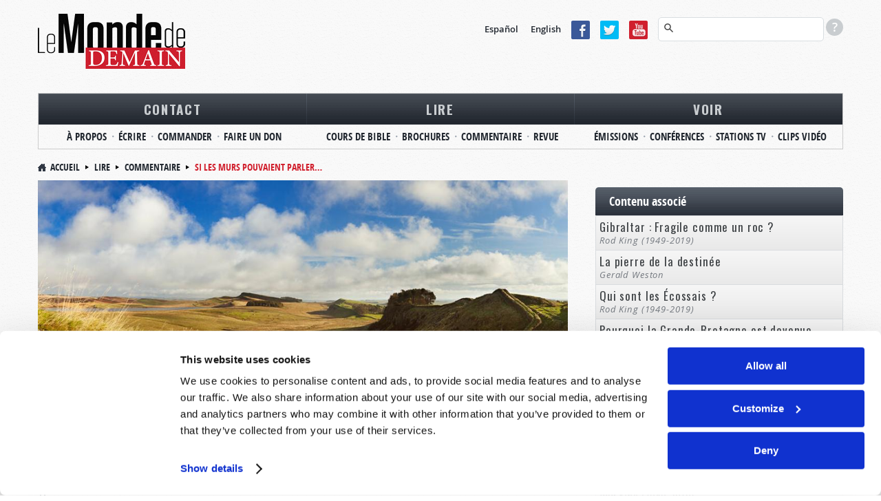

--- FILE ---
content_type: text/html; charset=utf-8
request_url: https://www.mondedemain.org/commentaire/si-les-murs-pouvaient-parler
body_size: 15286
content:
<!DOCTYPE html>
  <!--[if lt IE 7 ]><html class="ie ie6" lang="fr"> <![endif]-->
  <!--[if IE 7 ]><html class="ie ie7" lang="fr"> <![endif]-->
  <!--[if IE 8 ]><html class="ie ie8" lang="fr"> <![endif]-->
  <!--[if (gte IE 9)|!(IE)]><!--><html lang="fr" class="no-js" ><!--<![endif]-->
  <head>
    <meta http-equiv="Content-Type" content="text/html; charset=utf-8" />
<!-- Cookiebot -->

<script id="Cookiebot" src="https://consent.cookiebot.com/uc.js" data-cbid="9e737acd-5c16-4f15-8741-a1a380ba1f1c" data-blockingmode="auto" type="text/javascript"></script>
<style type="text/css">
  a#CybotCookiebotDialogPoweredbyCybot,
  div#CybotCookiebotDialogPoweredByText {
    display: none !important;
  }
  #CookiebotWidget .CookiebotWidget-body .CookiebotWidget-main-logo {
    display: none !important;
  }
</style>
<!-- End Cookiebot code -->
<!-- Google Consent Mode -->
<script data-cookieconsent="ignore" type="text/javascript">
window.dataLayer = window.dataLayer || [];
function gtag() {
  dataLayer.push(arguments);
}
gtag('consent', 'default', {
  'ad_personalization': 'denied',
  'ad_storage': 'denied',
  'ad_user_data': 'denied',
  'analytics_storage': 'denied',
  'functionality_storage': 'denied',
  'personalization_storage': 'denied',
  'security_storage': 'granted',
  'wait_for_update': 500,
});
gtag('set', 'ads_data_redaction', true);
gtag('set', 'url_passthrough', false);
</script>
<!-- End Google Consent Mode code -->
<script src="https://www.google.com/recaptcha/api.js?hl=fr" async="async" defer="defer"></script>
<link rel="shortcut icon" href="https://www.mondedemain.org/sites/all/themes/reddesign/favicon.ico" type="image/vnd.microsoft.icon" />
<meta class="swiftype" name="title" data-type="string" content="Si les murs pouvaient parler… | Commentaire" />
<meta class="swiftype" name="content_type" data-type="string" content="Commentaire" />
<meta class="swiftype" name="author" data-type="string" content="J. Davy Crockett" />
<meta class="swiftype" name="published_at" data-type="date" content="2020-05-19" />
<meta name="st:robots" content="follow, index" />
<script type="text/javascript" src="/misc/jquery.js" data-cookieconsent="ignore"></script>
<script type="text/plain" src="https://ws.sharethis.com/button/buttons.js" data-cookieconsent="marketing"></script>
<meta name="description" content="Les ruines d’un ancien mur, construit en 122 apr. J.-C. dans le nord de l’Europe, sont toujours visibles de nos jours. Ce mur marquait la limite entre la Calédonie (l’Écosse) et la province romaine de la Britannie (jadis composée de l’Angleterre, du Pays de Galles et des Cornouilles). L’empereur Hadrien construisit ce mur pour contrôler la frontière face aux « barbares »" />
<meta name="robots" content="follow, index" />
<meta name="generator" content="Drupal 7 (http://drupal.org)" />
<link rel="canonical" href="https://www.mondedemain.org/commentaire/si-les-murs-pouvaient-parler" />
<link rel="shortlink" href="https://www.mondedemain.org/node/6386" />
<meta http-equiv="content-language" content="fr" />
<meta property="fb:admins" content="151800224" />
<meta property="fb:app_id" content="560179930851676" />
<meta property="og:site_name" content="Le Monde de Demain" />
<meta property="og:type" content="article" />
<meta property="og:title" content="Si les murs pouvaient parler…" />
<meta property="og:url" content="https://www.mondedemain.org/commentaire/si-les-murs-pouvaient-parler" />
<meta property="og:description" content="Les ruines d’un ancien mur, construit en 122 apr. J.-C. dans le nord de l’Europe, sont toujours visibles de nos jours. Ce mur marquait la limite entre la Calédonie (l’Écosse) et la province romaine de la Britannie (jadis composée de l’Angleterre, du Pays de Galles et des Cornouilles). L’empereur Hadrien construisit ce mur pour contrôler la frontière face aux « barbares » calédoniens dans cette région éloignée de l’Empire romain. A-t-il rempli son rôle avec succès ? Temporairement, oui. Mais l’Empire finit par s’effondrer et les tribus nordiques franchirent le mur sans problème." />
<meta property="og:updated_time" content="2020-05-20T07:12:14-04:00" />
<meta property="og:image" content="https://www.mondedemain.org/sites/default/files/other_publications/featured_image/mur-hadrien.jpg" />
<meta property="og:locale" content="fr_FR" />
<meta property="og:locale:alternate" content="fr_CA" />
<meta property="og:locale:alternate" content="fr_BE" />
<meta property="article:published_time" content="2020-05-20T07:11:58-04:00" />
<meta property="article:modified_time" content="2020-05-20T07:12:14-04:00" />
<!-- Facebook Pixel Code -->
<script data-cookieconsent="marketing" type="text/plain">
!function(f,b,e,v,n,t,s)
{if(f.fbq)return;n=f.fbq=function(){n.callMethod?
n.callMethod.apply(n,arguments):n.queue.push(arguments)};
if(!f._fbq)f._fbq=n;n.push=n;n.loaded=!0;n.version='2.0';
n.queue=[];t=b.createElement(e);t.async=!0;
t.src=v;s=b.getElementsByTagName(e)[0];
s.parentNode.insertBefore(t,s)}(window, document,'script',
'https://connect.facebook.net/en_US/fbevents.js');
fbq('init', '257725909095360');
fbq('track', 'PageView');
</script>
<!-- End Facebook Pixel Code -->
    <meta charset="utf-8">
    <meta name="viewport" content="width=device-width, initial-scale=1.0" />
    <title>Si les murs pouvaient parler… | Le Monde de Demain</title>
    <link type="text/css" rel="stylesheet" href="https://www.mondedemain.org/sites/default/files/css/css_xE-rWrJf-fncB6ztZfd2huxqgxu4WO-qwma6Xer30m4.css" media="all" />
<link type="text/css" rel="stylesheet" href="https://www.mondedemain.org/sites/default/files/css/css_zHWO7PiptX4vzJbMvFbiTBtR8ZKbxFFXJXUyE8i_xfc.css" media="all" />
<link type="text/css" rel="stylesheet" href="https://www.mondedemain.org/sites/default/files/css/css_C7qxXUBBcc1LkAMGxh9rA7fVt0jBK7jGtSDf42JVbkI.css" media="all" />
<link type="text/css" rel="stylesheet" href="https://www.mondedemain.org/sites/default/files/css/css_Se3vm2vsC2imq9ol_Lj4R_whq8evIkL6qAohhepiLMU.css" media="all" />
<link type="text/css" rel="stylesheet" href="https://www.mondedemain.org/sites/default/files/css/css_-1XllHvSvEHDUJqz0qujRWHhabUc3i5doXfk81PvLlI.css" media="print" />

    <!--[if IE 8]>
      <link href="https://www.mondedemain.org/sites/all/themes/reddesign/css/bootstrap.css" rel="stylesheet">
      <link href="https://www.mondedemain.org/sites/all/themes/reddesign/css/bootstrap-responsive.css" rel="stylesheet">
      <link href="https://www.mondedemain.org/sites/all/themes/reddesign/css/style.css" rel="stylesheet">
      <link href="https://www.mondedemain.org/sites/all/themes/reddesign/css/skin-default.css" rel="stylesheet">
      <link href="https://www.mondedemain.org/sites/all/themes/reddesign/css/docs.css" rel="stylesheet">
      <link href="https://www.mondedemain.org/sites/all/themes/reddesign/css/custom.css" rel="stylesheet">
      <link href="https://www.mondedemain.org/sites/all/themes/reddesign/map/css/map.css" rel="stylesheet">
      <link href="https://www.mondedemain.org/sites/all/themes/reddesign/css/custom_sec.css" rel="stylesheet">
      <link href="https://www.mondedemain.org/sites/all/themes/reddesign/css/panel.css" rel="stylesheet">
      <link href="https://www.mondedemain.org/sites/all/themes/reddesign/css/responsive.css" rel="stylesheet">
      <link href="https://www.mondedemain.org/sites/all/themes/reddesign/css/ie8.css" rel="stylesheet">
    <![endif]-->

    <script type="text/javascript" src="https://cdn.optimizely.com/js/25144630437.js"></script>
<script type="text/javascript" src="//ajax.googleapis.com/ajax/libs/jquery/1.12.4/jquery.min.js"></script>
<script type="text/javascript">
<!--//--><![CDATA[//><!--
window.jQuery || document.write("<script src='/sites/all/modules/jquery_update/replace/jquery/1.12/jquery.min.js'>\x3C/script>")
//--><!]]>
</script>
<script type="text/javascript" src="https://www.mondedemain.org/sites/default/files/js/js_GOikDsJOX04Aww72M-XK1hkq4qiL_1XgGsRdkL0XlDo.js"></script>
<script type="text/javascript" src="https://www.mondedemain.org/sites/default/files/js/js_onbE0n0cQY6KTDQtHO_E27UBymFC-RuqypZZ6Zxez-o.js"></script>
<script type="text/javascript" src="https://www.mondedemain.org/sites/default/files/js/js_gHk2gWJ_Qw_jU2qRiUmSl7d8oly1Cx7lQFrqcp3RXcI.js"></script>
<script type="text/javascript" src="https://www.mondedemain.org/sites/default/files/js/js_6uC82o2qAeCr3jG836qgwyLp3hFs5m7VrzPQloRVV-s.js"></script>
<script type="text/javascript" src="//platform.twitter.com/widgets.js"></script>
<script type="text/javascript">
<!--//--><![CDATA[//><!--
(function(d, s, id) {
  var js, fjs = d.getElementsByTagName(s)[0];
  if (d.getElementById(id)) {return;}
  js = d.createElement(s); js.id = id;
  js.src = "//connect.facebook.net/fr_FR/all.js#xfbml=1&appId=560179930851676";
  fjs.parentNode.insertBefore(js, fjs);
}(document, 'script', 'facebook-jssdk'));
//--><!]]>
</script>
<script type="text/javascript" src="https://www.mondedemain.org/sites/default/files/js/js_BuRjH_Le-J0xLt9zFmIqZcKahRX7gQ5DDyYy0iZRG-I.js"></script>
<script type="text/javascript">
<!--//--><![CDATA[//><!--
var switchTo5x = true;var __st_loadLate = true;var useFastShare = true;
//--><!]]>
</script>
<script type="text/javascript">
<!--//--><![CDATA[//><!--
if (typeof stLight !== 'undefined') { stLight.options({"publisher":"dr-442dfe55-7b94-1785-ddf2-73c1f646969a","version":"5x","lang":"fr"}); }
//--><!]]>
</script>
<script type="text/javascript" src="https://www.mondedemain.org/sites/default/files/js/js_waP91NpgGpectm_6Y2XDEauLJ8WCSCBKmmA87unpp2E.js"></script>
<script type="text/javascript" src="https://www.googletagmanager.com/gtag/js?id=G-4LF72S0NS6"></script>
<script type="text/javascript">
<!--//--><![CDATA[//><!--
window.dataLayer = window.dataLayer || [];function gtag(){dataLayer.push(arguments)};gtag("js", new Date());gtag("set", "developer_id.dMDhkMT", true);gtag("config", "G-4LF72S0NS6", {"groups":"default"});
//--><!]]>
</script>
<script type="text/javascript" src="https://www.mondedemain.org/sites/default/files/js/js_swF_lBTqpwq1-PcqxeagP4jKr1fvsK_gDB5Jp94hpU0.js"></script>
<script type="text/javascript" src="https://www.googleoptimize.com/optimize.js?id=OPT-T6DTMXX"></script>
<script type="text/javascript" src="https://www.mondedemain.org/sites/default/files/js/js_HMTwmH_c0O0eJeB4fJyE3j10um-ARWsrBld-AB_DXso.js"></script>
<script type="text/javascript">
<!--//--><![CDATA[//><!--
jQuery.extend(Drupal.settings, {"basePath":"\/","pathPrefix":"","setHasJsCookie":0,"ajaxPageState":{"theme":"reddesign","theme_token":"2-e7IbAeEdy3g5pU4W3cL4wbGib8SlD1MGKUMwjdI4o","js":{"0":1,"sites\/all\/modules\/clientside_validation\/clientside_validation.ie8.js":1,"sites\/all\/modules\/clientside_validation\/clientside_validation.js":1,"https:\/\/cdn.optimizely.com\/js\/25144630437.js":1,"\/\/ajax.googleapis.com\/ajax\/libs\/jquery\/1.12.4\/jquery.min.js":1,"1":1,"misc\/jquery-extend-3.4.0.js":1,"misc\/jquery-html-prefilter-3.5.0-backport.js":1,"misc\/jquery.once.js":1,"misc\/drupal.js":1,"sites\/all\/modules\/jquery_update\/js\/jquery_browser.js":1,"misc\/form-single-submit.js":1,"sites\/all\/modules\/entityreference\/js\/entityreference.js":1,"public:\/\/languages\/fr_9nzy4J7MblG4bZFuSvIhrYd_CSdJc9ISOaQQvlZU_ck.js":1,"sites\/all\/modules\/jcaption\/jcaption.js":1,"sites\/all\/modules\/captcha\/captcha.js":1,"sites\/all\/modules\/clientside_validation\/jquery-validate\/jquery.validate.js":1,"\/\/platform.twitter.com\/widgets.js":1,"2":1,"sites\/all\/modules\/ctools\/js\/jump-menu.js":1,"3":1,"4":1,"sites\/all\/modules\/google_analytics\/googleanalytics.js":1,"https:\/\/www.googletagmanager.com\/gtag\/js?id=G-4LF72S0NS6":1,"5":1,"sites\/all\/modules\/webform\/js\/webform.js":1,"https:\/\/www.googleoptimize.com\/optimize.js?id=OPT-T6DTMXX":1,"sites\/all\/themes\/reddesign\/js\/bootstrap.min.js":1,"sites\/all\/themes\/reddesign\/js\/modernizr.js":1,"sites\/all\/themes\/reddesign\/js\/respond.js":1,"sites\/all\/themes\/reddesign\/js\/hoverIntent.js":1,"sites\/all\/themes\/reddesign\/js\/jquery.easing.1.3.js":1,"sites\/all\/themes\/reddesign\/js\/main.js":1},"css":{"modules\/system\/system.base.css":1,"modules\/system\/system.menus.css":1,"modules\/system\/system.messages.css":1,"modules\/system\/system.theme.css":1,"sites\/all\/modules\/date\/date_repeat_field\/date_repeat_field.css":1,"modules\/field\/theme\/field.css":1,"modules\/node\/node.css":1,"sites\/all\/modules\/unlimitedfield_remove\/unlimitedfield_remove.css":1,"modules\/user\/user.css":1,"sites\/all\/modules\/views\/css\/views.css":1,"sites\/all\/modules\/ckeditor\/css\/ckeditor.css":1,"sites\/all\/modules\/ctools\/css\/ctools.css":1,"sites\/all\/modules\/panels\/css\/panels.css":1,"sites\/all\/modules\/easy_social\/css\/easy_social.css":1,"sites\/all\/modules\/custom\/tw_swiftype\/css\/tw_swiftype_tooltip.css":1,"public:\/\/honeypot\/honeypot.css":1,"sites\/all\/modules\/webform\/css\/webform.css":1,"sites\/all\/themes\/reddesign\/css\/bootstrap.css":1,"sites\/all\/themes\/reddesign\/css\/bootstrap-responsive.css":1,"sites\/all\/themes\/reddesign\/css\/style.css":1,"sites\/all\/themes\/reddesign\/css\/skin-default.css":1,"sites\/all\/themes\/reddesign\/css\/custom.css":1,"sites\/all\/themes\/reddesign\/map\/css\/map.css":1,"sites\/all\/themes\/reddesign\/css\/custom_sec.css":1,"sites\/all\/themes\/reddesign\/css\/panel.css":1,"sites\/all\/themes\/reddesign\/css\/responsive.css":1,"sites\/all\/themes\/reddesign\/css\/print.css":1}},"jcaption":{"jcaption_selectors":[".node-other-publications .content .field-name-body img"],"jcaption_alt_title":"alt","jcaption_requireText":0,"jcaption_copyStyle":0,"jcaption_removeStyle":0,"jcaption_removeClass":0,"jcaption_removeAlign":0,"jcaption_copyAlignmentToClass":0,"jcaption_copyFloatToClass":0,"jcaption_copyClassToClass":0,"jcaption_autoWidth":1,"jcaption_keepLink":0,"jcaption_styleMarkup":"","jcaption_animate":0,"jcaption_showDuration":"200","jcaption_hideDuration":"200"},"smart_ip":{"location":{"original_data":{"city":{"geoname_id":4509177,"names":{"de":"Columbus","en":"Columbus","es":"Columbus","fr":"Columbus","ja":"\u30b3\u30ed\u30f3\u30d0\u30b9","pt-BR":"Columbus","ru":"\u041a\u043e\u043b\u0443\u043c\u0431\u0443\u0441","zh-CN":"\u54e5\u4f26\u5e03"}},"continent":{"code":"NA","geoname_id":6255149,"names":{"de":"Nordamerika","en":"North America","es":"Norteam\u00e9rica","fr":"Am\u00e9rique du Nord","ja":"\u5317\u30a2\u30e1\u30ea\u30ab","pt-BR":"Am\u00e9rica do Norte","ru":"\u0421\u0435\u0432\u0435\u0440\u043d\u0430\u044f \u0410\u043c\u0435\u0440\u0438\u043a\u0430","zh-CN":"\u5317\u7f8e\u6d32"}},"country":{"geoname_id":6252001,"iso_code":"US","names":{"de":"USA","en":"United States","es":"Estados Unidos","fr":"\u00c9tats Unis","ja":"\u30a2\u30e1\u30ea\u30ab","pt-BR":"EUA","ru":"\u0421\u0428\u0410","zh-CN":"\u7f8e\u56fd"}},"location":{"accuracy_radius":20,"latitude":39.9625,"longitude":-83.0061,"metro_code":535,"time_zone":"America\/New_York"},"postal":{"code":"43215"},"registered_country":{"geoname_id":6252001,"iso_code":"US","names":{"de":"USA","en":"United States","es":"Estados Unidos","fr":"\u00c9tats Unis","ja":"\u30a2\u30e1\u30ea\u30ab","pt-BR":"EUA","ru":"\u0421\u0428\u0410","zh-CN":"\u7f8e\u56fd"}},"subdivisions":[{"geoname_id":5165418,"iso_code":"OH","names":{"de":"Ohio","en":"Ohio","es":"Ohio","fr":"Ohio","ja":"\u30aa\u30cf\u30a4\u30aa\u5dde","pt-BR":"Ohio","ru":"\u041e\u0433\u0430\u0439\u043e","zh-CN":"\u4fc4\u4ea5\u4fc4\u5dde"}}]},"country":"\u00c9tats Unis","country_code":"US","city":"Columbus","zip":"43215","region_code":"OH","region":"Ohio","latitude":39.9625,"longitude":-83.0061,"time_zone":"America\/New_York","is_eu_country":false,"source":"smart_ip","ip_address":"18.219.191.193","timestamp":1768421240,"is_gdpr_country":false}},"smart_ip_src":{"smart_ip":"smart_ip","geocoded_smart_ip":"geocoded_smart_ip","w3c":"w3c"},"urlIsAjaxTrusted":{"\/dites-nous-ce-que-vous-pensez":true,"\/commentaire\/si-les-murs-pouvaient-parler":true,"\/rechercher":true},"googleanalytics":{"account":["G-4LF72S0NS6"],"trackOutbound":1,"trackMailto":1,"trackDownload":1,"trackDownloadExtensions":"7z|aac|arc|arj|asf|asx|avi|bin|csv|doc(x|m)?|dot(x|m)?|exe|epub|flv|gif|gz|gzip|hqx|jar|jpe?g|js|mobi|mp(2|3|4|e?g)|mov(ie)?|msi|msp|pdf|phps|png|ppt(x|m)?|pot(x|m)?|pps(x|m)?|ppam|sld(x|m)?|thmx|qtm?|ra(m|r)?|sea|sit|tar|tgz|torrent|txt|wav|wma|wmv|wpd|xls(x|m|b)?|xlt(x|m)|xlam|xml|z|zip"},"clientsideValidation":{"forms":{"webform-client-form-2634":{"errorPlacement":"1","general":{"errorClass":"error","wrapper":"li","validateTabs":0,"scrollTo":1,"scrollSpeed":"1000","disableHtml5Validation":1,"validateOnBlur":"1","validateOnBlurAlways":"0","validateOnKeyUp":"1","validateBeforeAjax":0,"validateOnSubmit":"1","showMessages":"0","errorElement":"label"},"rules":{"submitted[FirstName]":{"required":true,"messages":{"required":"Le champ Nom est requis.","maxlength":"Nom field has a max length of 128 characters."},"maxlength":128},"submitted[LastName]":{"required":true,"messages":{"required":"Le champ Nom de famille est requis.","maxlength":"Nom de famille field has a max length of 128 characters."},"maxlength":128},"submitted[EmailAddress]":{"required":true,"messages":{"required":"Le champ Email est requis.","email":"La valeur dans Email n\u0027est pas une adresse \u00e9lectronique valide."},"email":true},"submitted[Comments]":{"required":true,"messages":{"required":"Le champ Message est requis.","maxlength":"Le champ Message a une longueur maximale de 800 caract\u00e8res."},"maxlength":"800"},"url":{"maxlength":128,"messages":{"maxlength":"Laisser ce champ vide field has a max length of 128 characters."}}}}},"general":{"usexregxp":0,"months":{"janvier":1,"jan":1,"F\u00e9vrier":2,"f\u00e9v":2,"mars":3,"Mar":3,"avril":4,"avr":4,"mai":5,"juin":6,"juillet":7,"Juil":7,"ao\u00fbt":8,"Ao\u00fb":8,"septembre":9,"Sep":9,"octobre":10,"oct":10,"novembre":11,"nov":11,"d\u00e9cembre":12,"d\u00e9c":12}},"groups":{"webform-client-form-2634":{}}}});
//--><!]]>
</script>

    <!--[if lt IE 9]>
    <script src="http://html5shiv.googlecode.com/svn/trunk/html5.js"></script>
    <![endif]-->
    <!-- END: js -->

  </head>
  <body class="html not-front not-logged-in one-sidebar sidebar-first page-node page-node- page-node-6386 node-type-other-publications i18n-fr">
        <!-- .container -->

<section class="container">

  <!-- #header  -->
  <header id="header">
  <div class="row">

    <!-- BEGIN: #logo-->
          <div class="span4 logo">
        <a id="logo" rel="home" href="/">
          <img alt="Accueil" src="https://www.mondedemain.org/sites/default/files/logo_0.png">
        </a>
      </div>
        <!-- END: #logo -->

    <div class="align_right">
        <div class="region region-header-right">
    <div id="block-block-20" class="block block-block language">
      
  <div class="content">
    <p><a href="http://www.elmundodemanana.org/" target="_blank">Español</a> <a href="http://www.tomorrowsworld.org/" target="_blank">English</a></p>
  </div>
</div>
<div id="block-block-21" class="block block-block social-top">
      
  <div class="content">
    <p><a href="https://www.facebook.com/LeMondeDeDemain" target="_blank"><img alt="Facebook icon" src="/sites/all/themes/reddesign/images/facebook.png" /></a><a href="https://twitter.com/mondedemain" target="_blank"><img alt="Twitter icon" src="/sites/all/themes/reddesign/images/tweeter.png" /></a><a href="https://www.youtube.com/mondedemain?sub_confirmation=1" target="_blank"><img alt="YouTube icon" src="/sites/all/themes/reddesign/images/you_tube.png" /></a></p>
  </div>
</div>
<div id="block-tw-swiftype-swiftype-search" class="block block-tw-swiftype search-top swiftype">
      
  <div class="content">
    <input class="st-default-search-input" />
    <div class="search-help-tip">
      <div>
        <p>Pour faire une recherche avancée (rechercher des termes dans un type de publication précis), entrez les mots en suivant la syntaxe présentée dans les exemples ci-dessous :</p>
        <ul>
          <li>Harmaguédon Article de revue</li>
          <li>S’excuser Commentaire</li>
          <li>Europe Nouvelles et Prophéties</li>
          <li>Noël Émission</li>
          <li>Baptême Brochure</li>
          <li>Sabbat Roderick C. Meredith</li>
          <li>Avortement Gerald Weston</li>
        </ul>
      </div>
    </div>  </div>
</div>
  </div>
    </div>

    <div class="clearfix"></div>

    <nav class="span12">
        <div class="region region-main-menu">
    <div id="block-jump-menu-jump-menu-m-menu-primary-menu" class="block block-jump-menu">
      
  <div class="content">
    <form action="/commentaire/si-les-murs-pouvaient-parler" method="post" id="ctools-jump-menu--2" accept-charset="UTF-8"><div><div class="container-inline"><div class="form-item form-type-select form-item-jump">
 <select class="ctools-jump-menu-select ctools-jump-menu-change form-select" id="edit-jump--2" name="jump"><option value="" selected="selected">Menu principal</option><option value="/contact" class="d-1">CONTACT</option><option value="/contact/a-propos" class="d-2"> - À PROPOS</option><option value="/nous-contacter" class="d-2"> - ÉCRIRE</option><option value="/demande-de-litterature" class="d-2"> - COMMANDER</option><option value="/contact/faire-un-don" class="d-2"> - FAIRE UN DON</option><option value="/lire" class="d-1">LIRE</option><option value="http://www.coursdebible.org/" class="d-2"> - COURS DE BIBLE</option><option value="/brochures" class="d-2"> - BROCHURES</option><option value="/commentaire" class="d-2"> - COMMENTAIRE</option><option value="/revues" class="d-2"> - REVUE</option><option value="/voir" class="d-1">VOIR</option><option value="/emissions" class="d-2"> - ÉMISSIONS</option><option value="/conferences" class="d-2"> - CONFÉRENCES</option><option value="/stations-tv-radio" class="d-2"> - STATIONS TV</option><option value="/clips" class="d-2"> - CLIPS VIDÉO</option></select>
</div>
<input class="ctools-jump-menu-button ctools-jump-menu-hide  btn  form-submit" type="submit" id="edit-go--2" name="op" value="Allez" /></div><input type="hidden" name="form_build_id" value="form-RnTwqt9Ukl0QIvkBYvSl1ard51i1L0vLEKyID-7x-4A" />
<input type="hidden" name="form_id" value="ctools_jump_menu" />
<input type="hidden" name="honeypot_time" value="1768421240|aKKwGzcwj05xOHPeumwjZmob55n6N30-ue3kI_BAoHk" />
<div class="url-textfield"><div class="form-item form-type-textfield form-item-url">
  <label for="edit-url--3">Laisser ce champ vide </label>
 <input autocomplete="off" type="text" id="edit-url--3" name="url" value="" size="20" maxlength="128" class="form-text" />
</div>
</div></div></form>  </div>
</div>
<div id="block-menu-menu-primary-menu" class="block block-menu">
      
  <div class="content">
    <ul class="menu"><li class="first expanded"><a href="/contact">CONTACT</a><ul class="menu"><li class="first leaf"><a href="/contact/a-propos">À PROPOS</a></li>
<li class="leaf"><a href="/nous-contacter">ÉCRIRE</a></li>
<li class="leaf"><a href="/demande-de-litterature">COMMANDER</a></li>
<li class="last leaf"><a href="/contact/faire-un-don">FAIRE UN DON</a></li>
</ul></li>
<li class="expanded"><a href="/lire">LIRE</a><ul class="menu"><li class="first leaf"><a href="http://www.coursdebible.org/" target="_blank">COURS DE BIBLE</a></li>
<li class="leaf"><a href="/brochures">BROCHURES</a></li>
<li class="leaf"><a href="/commentaire">COMMENTAIRE</a></li>
<li class="last leaf"><a href="/revues">REVUE</a></li>
</ul></li>
<li class="last expanded"><a href="/voir">VOIR</a><ul class="menu"><li class="first leaf"><a href="/emissions">ÉMISSIONS</a></li>
<li class="leaf"><a href="/conferences">CONFÉRENCES</a></li>
<li class="leaf"><a href="/stations-tv-radio">STATIONS TV</a></li>
<li class="last leaf"><a href="/clips">CLIPS VIDÉO</a></li>
</ul></li>
</ul>  </div>
</div>
  </div>
    </nav><!-- /.span12-->

  </div><!-- /.row -->
</header>
  <!-- /#header  -->

  <!-- #breadcrumb -->
       <ul class="breadcrumb"><li><a href="/">Accueil</a><span class="divider"></span> <a href="/lire">Lire</a><span class="divider"></span> <a href="/commentaire">Commentaire</a><span class="divider"></span> <span class="ptitle">Si les murs pouvaient parler…</span></li></ul>    <!-- /#breadcrumb -->

  
  
  
  <!-- .row -->
  <div class="row">

    <!-- #page.span9.alignright -->
          <section id="page" class="span8 alignleft">
    
                                      <div class="tabs"></div>
                        
            <div class="pg_content">
          <div class="region region-content">
    <div id="block-system-main" class="block block-system">
      
  <div class="content">
    <div id="node-6386" class="node node-other-publications node-promoted clearfix">

      
  
  <div class="content clearfix">
    
          <div class="field field-name-field-publication-featured-image field-type-image field-label-hidden"><div class="field-items"><div class="field-item even"><img src="https://www.mondedemain.org/sites/default/files/styles/featured_image-1024x512/public/other_publications/featured_image/mur-hadrien.jpg?itok=6_vkmZO9" width="1024" height="512" alt="" /></div></div></div>      <h1>Si les murs pouvaient parler…</h1>
    
        <div style="position: relative;">
      <div class="content-post-date">
        <span  class="date-display-single">19 mai 2020</span>      </div>
      <div class="content-author-name">
        <div class="field field-name-field-publications-author field-type-taxonomy-term-reference field-label-hidden"><div class="field-items"><div class="field-item even">J. Davy Crockett</div></div></div>      </div>
      <div class="clear"> </div>
      <div class="easy_social_box clearfix horizontal easy_social_lang_fr">
            <div class="easy_social-widget easy_social-widget-twitter first"><a href="http://twitter.com/share" class="twitter-share-button"
data-url="https://www.mondedemain.org/commentaire/si-les-murs-pouvaient-parler"
data-count="horizontal"
data-lang = "fr"
data-via=""
data-related=":Check it out!"
data-text="Si les murs pouvaient parler…">Tweet</a></div>
          <div class="easy_social-widget easy_social-widget-facebook last"><fb:like href="https://www.mondedemain.org/commentaire/si-les-murs-pouvaient-parler" send="true" layout="button_count" width="88" show_faces="true" action="like" colorscheme="light" font=""></fb:like></div>
  </div> <!-- /.easy_social_box -->    </div>
        <div class="clear"> </div>

          <div class="comment_article"><a href="#feedbackform"><em>Commenter cet article</em></a></div>
        <div class="clear"> </div>

        <span data-swiftype-name="body" data-swiftype-type="text">
                    
      <div class="field field-name-body field-type-text-with-summary field-label-hidden">
    <div class="field-items">
          <div class="field-item even">
        <p>Les ruines d’un ancien mur, construit en 122 apr. J.-C. dans le nord de l’Europe, sont toujours visibles de nos jours. Ce mur marquait la limite entre la Calédonie (l’Écosse) et la province romaine de la <em>Britannie</em> (jadis composée de l’Angleterre, du Pays de Galles et des Cornouilles). L’empereur Hadrien construisit ce mur pour contrôler la frontière face aux « barbares » calédoniens dans cette région éloignée de l’Empire romain. A-t-il rempli son rôle avec succès ? Temporairement, oui. Mais l’Empire finit par s’effondrer et les tribus nordiques franchirent le mur sans problème.</p>
<p>Dès l’aube de l’humanité, celle-ci a essayé de procurer une forme de « sécurité nationale » à ses habitants. La Grande Muraille de Chine débuta sous la forme d’une série de murs construits entre 220 et 206 av. J.-C. Une partie plus récente de cette muraille, longue de 8851 km et construite sous la dynastie Ming (1368-1644 apr. J.-C.), est devenue très célèbre et elle est souvent citée parmi les merveilles du monde. Bien qu’il s’agisse d’une réussite architecturale indéniable, a-t-elle vraiment rempli son objectif en protégeant la population chinoise ? Les techniques de guerre ont changé et la Grande Muraille devint rapidement obsolète.</p>
<p>L’approche consistant à élever des murs est toujours en vogue à l’époque moderne. Alors que les puissances alliées libéraient l’Europe à la fin de la Deuxième Guerre mondiale, elles cherchaient à accroître leur puissance et à contrôler le plus grand territoire possible. La Russie, dévastée par la guerre, voulait s’approprier les terres fertiles en Europe de l’Est et elle commença rapidement à les confisquer. Dans un célèbre discours de 1946, Winston Churchill prononça ces paroles devenues célèbres, au sujet des agissements agressifs de la Russie : « … un rideau de fer s’est abattu sur l’Europe ! » Puis, en 1961, l’Union soviétique construisit à la hâte un mur de béton disgracieux qui divisa en deux la ville de Berlin – le secteur est étant sous le contrôle soviétique et le secteur ouest sous la protection des Alliés. Le mur, considéré comme un symbole d’oppression, tomba finalement en 1989, suite à l’effondrement de l’Union soviétique. Le mur de Berlin ne resta pas longtemps debout (et <a href="https://www.mondedemain.org/commentaires/la-chute-du-mur-de-berlin-les-propheties-bibliques-et-la-main-de-dieu">certains l’avaient annoncé bien avant sa chute</a>, mais beaucoup se moquèrent de leurs propos).</p>
<p>Un autre mur tristement célèbre se trouve dans la vieille ville de Jérusalem. Cette structure de pierre calcaire fait partie du mur de soutènement construit en 19 av. J.-C. à la base du mont du Temple. Il est désormais connu sous le nom de « Mur des Lamentations », car c’est là où se rendent les juifs pieux du monde entier pour prier et aussi pour se lamenter de la destruction du temple en l’an 70 de notre ère. Des affrontements ont régulièrement lieu dans ce secteur entre les juifs qui contrôlent la majeure partie de Jérusalem et les musulmans qui contrôlent le mont du Temple (l’esplanade des Mosquées). Ce mur joue un rôle significatif, mais conflictuel, dans l’accès à un site important.</p>
<p>La Bible parle également de villes fortifiées à l’époque de l’Ancien Testament. Lorsque les Israélites étaient en chemin vers la Terre promise en Canaan, ils rencontrèrent un obstacle de taille : les murailles de Jéricho qui s’élevaient dans la plaine. Jéricho était une cité très ancienne et particulièrement bien fortifiée, avec une double rangée de murs hauts de plusieurs étages. Les Israélites, sous la direction de Josué, suivirent méticuleusement les instructions données par Dieu. Le septième jour, lorsque le son des trompettes retentit et que le peuple poussa des cris, les immenses murs de Jéricho s’écoulèrent littéralement (cf. Josué 6). Encore un exemple de mur qui n’arriva pas à protéger les habitants qu’il était censé protéger.</p>
<p>Tous ces exemples illustrent un schéma qui se reproduit sans cesse : les plans égoïstes de l’humanité ne durent pas longtemps. En utilisant cette analogie, le prophète Ésaïe qualifia même <strong>la nation pécheresse d’Israël de « mur » prêt à s’écrouler</strong> lorsqu’il a écrit : « C’est pourquoi ainsi parle le Saint d’Israël : <em>Puisque vous rejetez cette parole, que vous vous confiez dans la violence et dans les détours</em> et que vous les prenez pour appuis, ce crime sera pour vous <strong>comme une partie crevassée qui menace ruine et fait saillie dans un mur élevé, dont l’écroulement arrive tout à coup, en un instant </strong>: il se brise comme se brise un vase de terre que l’on casse sans ménagement… » (Ésaïe 30 :12-14). Le fait de comprendre l’origine des nations modernes issues de l’ancien Israël révèle la signification de très nombreuses prophéties bibliques. Quelles sont ces nations ? La France, la Belgique, la Suisse et la plupart des nations du nord-ouest de l’Europe, mais aussi les États-Unis, le Royaume-Uni et les nations de souche britannique, dont le Canada.</p>
<p>Si les murs pouvaient parler, ils diraient probablement, en citant Ésaïe : « Ils ne connaissent pas le chemin de la paix » (Ésaïe 59 :8). Tous les murs finissent par s’écrouler et par tomber en ruine, mais les plans divins s’accompliront tous lorsque Jésus-Christ reviendra établir Son Royaume sur cette Terre. Que Dieu hâte ce jour.</p>
<p>Lisez nos brochures <em><a href="https://www.mondedemain.org/brochures/les-pays-de-langue-francaise-selon-la-prophetie">Les pays de langue française selon la prophétie</a></em> et <em><a href="https://www.mondedemain.org/brochures/les-etats-unis-et-la-grande-bretagne-selon-la-prophetie">Les États-Unis et la Grande-Bretagne selon la prophétie</a></em> pour découvrir le rôle de ces nations modernes dans le plan divin.</p>
      </div>
      </div>
</div>
    </span>

          
      <div id="feedbackform">
        <div class="field field-name-field-feedback-form field-type-blockreference field-label-hidden"><div class="field-items"><div class="field-item even"><div id="block-webform-client-block-2634" class="block block-webform share-thoughts share-thoughts-webform">
        <div class="heading">
      <h2 class="block-title" >
        Dites-nous ce que vous pensez !      </h2>
    </div>
    
  <div class="content">
    <form class="webform-client-form webform-client-form-2634" action="/dites-nous-ce-que-vous-pensez" method="post" id="webform-client-form-2634" accept-charset="UTF-8"><div>

<div  class="form-item webform-component webform-component-markup webform-component--because-of-volume">
 <p>En fonction du nombre de messages reçus, il se peut que nous n’ayons pas le temps de répondre dans les plus brefs délais. Si vous avez besoin d’une réponse immédiate, veuillez utiliser la page « Nous contacter ». </p>

</div>
<div  class="form-item webform-component webform-component-textfield webform-component--FirstName webform-container-inline">
  <label for="edit-submitted-firstname">Nom <span class="form-required" title="Ce champ est requis.">*</span></label>
 <input required="required" class=" form-text required" type="text" id="edit-submitted-firstname" name="submitted[FirstName]" value="" size="60" maxlength="128" />
</div>
<div  class="form-item webform-component webform-component-textfield webform-component--LastName">
  <label class="element-invisible" for="edit-submitted-lastname">Nom de famille <span class="form-required" title="Ce champ est requis.">*</span></label>
 <input required="required" class=" form-text required" type="text" id="edit-submitted-lastname" name="submitted[LastName]" value="" size="60" maxlength="128" />
</div>
<div  class="form-item webform-component webform-component-email webform-component--EmailAddress webform-container-inline">
  <label for="edit-submitted-emailaddress">Email <span class="form-required" title="Ce champ est requis.">*</span></label>
 <input required="required" class="email  form-text form-email required" type="email" id="edit-submitted-emailaddress" name="submitted[EmailAddress]" size="60" />
</div>
<div  class="form-item webform-component webform-component-textarea webform-component--Comments webform-container-inline">
  <label for="edit-submitted-comments">Message <span class="form-required" title="Ce champ est requis.">*</span></label>
 <div class="form-textarea-wrapper"><textarea required="required" class=" form-textarea required" id="edit-submitted-comments" name="submitted[Comments]" cols="60" rows="5"></textarea></div>
</div>
<div  class="form-item webform-component webform-component-hidden webform-component--from-id" style="display: none">
 <input class="" type="hidden" name="submitted[from_id]" value="2634" />

</div>
<div  class="form-item webform-component webform-component-hidden webform-component--admin-email-address" style="display: none">
 <input class="" type="hidden" name="submitted[admin_email_address]" value="info@mondedemain.org" />

</div>
<div  class="form-item webform-component webform-component-hidden webform-component--test-mail-subject" style="display: none">
 <input class="" type="hidden" name="submitted[test_mail_subject]" value="" />

</div>
<input type="hidden" name="details[sid]" />
<input type="hidden" name="details[page_num]" value="1" />
<input type="hidden" name="details[page_count]" value="1" />
<input type="hidden" name="details[finished]" value="0" />
<input type="hidden" name="form_build_id" value="form-yjIuwm7JDy1pTWYWNP5RYjNK98E37ZCZob8HizgBrnw" />
<input type="hidden" name="form_id" value="webform_client_form_2634" />
<input type="hidden" name="honeypot_time" value="1768421240|aKKwGzcwj05xOHPeumwjZmob55n6N30-ue3kI_BAoHk" />
<div class="url-textfield"><div class="form-item form-type-textfield form-item-url">
  <label for="edit-url">Laisser ce champ vide </label>
 <input autocomplete="off" type="text" id="edit-url" name="url" value="" size="20" maxlength="128" class="form-text" />
</div>
</div><div class="captcha"><input type="hidden" name="captcha_sid" value="17767220" />
<input type="hidden" name="captcha_token" value="c50fb7236ec90d39c5f3be4180d9b9ec" />
<input type="hidden" name="captcha_response" value="Google no captcha" />
<div class="g-recaptcha" data-sitekey="6LfhZUMUAAAAAPlG8zQ-cqZ4V36DiEkiSMu9ivPa" data-theme="light" data-type="image"></div></div><div class="form-actions"><input class="webform-submit button-primary  btn  form-submit" type="submit" name="op" value="Soumettre" /></div></div></form>  </div>
</div></div></div></div>      </div>
    
  </div>

  
  
</div>
  </div>
</div>
  </div>
      </div>

      
    </section><!-- /#page.span9.alignright -->

          <!-- #sidebar.span3.alignleft -->
      <aside id="sidebar" class="span4 alignright">
        <!-- BEGIN: sidebar -->
        <!-- .widget -->
        <div class="widget">
            <div class="region region-sidebar-first">
    <div id="block-views-similar-by-terms-tags-block" class="block block-views content-box list-type">
        <div class="heading">
      <h2 class="block-title" >
        Contenu associé      </h2>
    </div>
    
  <div class="content">
    <div class="view view-similar-by-terms-tags view-id-similar_by_terms_tags view-display-id-block view-dom-id-3351cf0e400b5b2080230d1d6f36bbfb">
        
  
  
      <div class="view-content">
      <div class="item-list">    <ul>          <li class="views-row views-row-1 views-row-odd views-row-first">  
  <div class="views-field views-field-nothing">        <span class="field-content"><a href="/revues/2009/octobre-decembre/gibraltar-fragile-comme-un-roc"><h2>Gibraltar : Fragile comme un roc ? <span>Rod King (1949-2019)</span></h2></a></span>  </div></li>
          <li class="views-row views-row-2 views-row-even">  
  <div class="views-field views-field-nothing">        <span class="field-content"><a href="/emissions/la-pierre-de-la-destinee"><h2>La pierre de la destinée <span>Gerald Weston</span></h2></a></span>  </div></li>
          <li class="views-row views-row-3 views-row-odd">  
  <div class="views-field views-field-nothing">        <span class="field-content"><a href="/revues/2009/juillet-septembre/qui-sont-les-ecossais"><h2>Qui sont les Écossais ? <span>Rod King (1949-2019)</span></h2></a></span>  </div></li>
          <li class="views-row views-row-4 views-row-even">  
  <div class="views-field views-field-nothing">        <span class="field-content"><a href="/emissions/pourquoi-la-grande-bretagne-est-devenue-grande"><h2>Pourquoi la Grande-Bretagne est devenue “grande”? <span>Gerald Weston</span></h2></a></span>  </div></li>
          <li class="views-row views-row-5 views-row-odd">  
  <div class="views-field views-field-nothing">        <span class="field-content"><a href="/nouvelles-et-propheties/forte-augmentation-des-etrangers"><h2>Forte augmentation des étrangers <span>Le bureau Nouvelles et Prophéties</span></h2></a></span>  </div></li>
          <li class="views-row views-row-6 views-row-even">  
  <div class="views-field views-field-nothing">        <span class="field-content"><a href="/revues/2017/septembre-octobre/la-revolution-americaine-vue-d-angleterre"><h2>La révolution américaine vue d’Angleterre <span>John Meakin</span></h2></a></span>  </div></li>
          <li class="views-row views-row-7 views-row-odd">  
  <div class="views-field views-field-nothing">        <span class="field-content"><a href="/nouvelles-et-propheties/derriere-la-cooperation-militaire-usa-israel"><h2>Derrière la coopération militaire USA-Israël <span>Le bureau Nouvelles et Prophéties</span></h2></a></span>  </div></li>
          <li class="views-row views-row-8 views-row-even views-row-last">  
  <div class="views-field views-field-nothing">        <span class="field-content"><a href="/revues/2014/mai-juin/qui-sont-les-irlandais"><h2>Qui sont les Irlandais ? <span>Rod King (1949-2019)</span></h2></a></span>  </div></li>
      </ul></div>    </div>
  
  
  
  
  
  
</div>  </div>
</div>
  </div>
        </div><!-- /.widget -->
      </aside><!-- /#sidebar.span3.alignleft -->
    
  </div><!-- /.row -->

      <div class="row row-bottom-content">
      <div class="span12">
          <div class="region region-bottom-content">
    <div id="block-sharethis-sharethis-block" class="block block-sharethis">
      
  <div class="content">
    <div class="sharethis-wrapper"><span st_url="https://www.mondedemain.org/commentaire/si-les-murs-pouvaient-parler" st_title="Si%20les%20murs%20pouvaient%20parler%E2%80%A6" class="st_facebook_large" displayText="facebook"></span>
<span st_url="https://www.mondedemain.org/commentaire/si-les-murs-pouvaient-parler" st_title="Si%20les%20murs%20pouvaient%20parler%E2%80%A6" class="st_twitter_large" displayText="twitter" st_via="mondedemain" st_username=""></span>
<span st_url="https://www.mondedemain.org/commentaire/si-les-murs-pouvaient-parler" st_title="Si%20les%20murs%20pouvaient%20parler%E2%80%A6" class="st_pinterest_large" displayText="pinterest" st_via="mondedemain" st_username=""></span>
<span st_url="https://www.mondedemain.org/commentaire/si-les-murs-pouvaient-parler" st_title="Si%20les%20murs%20pouvaient%20parler%E2%80%A6" class="st_sharethis_large" displayText="sharethis" st_via="mondedemain" st_username=""></span>
</div>  </div>
</div>
  </div>
      </div>
    </div>
  
  
  <!-- #footer.container -->
  <div class="footer_search_form">
    <div class="row">
      <div class="span12">
        <form action="/rechercher" method="get" id="views-exposed-form-search-api-search-api-form" accept-charset="UTF-8"><div><div class="views-exposed-form">
  <div class="views-exposed-widgets clearfix">
          <div id="edit-search-api-views-fulltext-wrapper" class="views-exposed-widget views-widget-filter-search_api_views_fulltext">
                        <div class="views-widget">
          <div class="form-item form-type-textfield form-item-search-api-views-fulltext">
 <input type="text" id="edit-search-api-views-fulltext" name="search_api_views_fulltext" value="" size="30" maxlength="128" class="form-text" />
</div>
        </div>
              </div>
                    <div class="views-exposed-widget views-submit-button">
      <input class=" btn  form-submit" type="submit" id="edit-submit-search-api" value="Rechercher" />    </div>
      </div>
</div>
</div></form>      </div>
    </div>
  </div>
  <div class="footer_bdr">
  <footer id="footer" class="container footer_bottom">
    <div class="row clearfix">
                <div class="region region-footer">
    <div id="block-menu-menu-footer-menu" class="block block-menu span8">
      
  <div class="content">
    <ul class="menu"><li class="first expanded"><a href="/">ACCUEIL</a><ul class="menu"><li class="first leaf"><a href="/emissions">Émissions</a></li>
<li class="leaf"><a href="/stations-tv-radio">Stations TV/Radio</a></li>
<li class="leaf"><a href="/contact/a-propos">À propos</a></li>
<li class="leaf"><a href="/nous-contacter">Nous contacter</a></li>
<li class="leaf"><a href="/contact/faire-un-don">Faire un don</a></li>
<li class="leaf"><a href="/contact/fetes-annuelles-de-dieu">Calendrier des Fêtes</a></li>
<li class="leaf"><a href="/demande-de-litterature">Commander &amp; s’abonner</a></li>
<li class="last leaf"><a href="/conferences">Conférences</a></li>
</ul></li>
<li class="expanded"><a href="/lire" title="">PUBLICATIONS</a><ul class="menu"><li class="first leaf"><a href="/brochures">Brochures</a></li>
<li class="leaf"><a href="/commentaire">Commentaires</a></li>
<li class="leaf"><a href="/revues">Revues</a></li>
<li class="leaf"><a href="/nouvelles-et-propheties">Nouvelles et Prophéties</a></li>
<li class="leaf"><a href="/cote-femme">Côté femmes</a></li>
<li class="last leaf"><a href="http://www.coursdebible.org/">Cours de Bible</a></li>
</ul></li>
<li class="last expanded"><a href="/bureaux-regionaux">INTERNATIONAL</a><ul class="menu"><li class="first leaf"><a href="https://www.tomorrowsworld.org" target="_blank">Tomorrow&#039;s World</a></li>
<li class="leaf"><a href="https://www.elmundodemanana.org" target="_blank">El Mundo de Mañana</a></li>
<li class="leaf"><a href="https://www.weltvonmorgen.org" target="_blank">Die Welt von Morgen</a></li>
<li class="leaf"><a href="https://www.wereldvanmorgen.nl" target="_blank">Wereld van Morgen</a></li>
<li class="leaf"><a href="https://www.wvm.co.za" target="_blank">Wereld van More</a></li>
<li class="leaf"><a href="https://www.omundodeamanha.org">O Mundo de Amanhã</a></li>
<li class="leaf"><a href="https://arabic.tomorrowsworld.org" target="_blank">عالم الغد</a></li>
<li class="leaf"><a href="http://www.tomorrowsworldhk.com/?lang=zh-hans" target="_blank">未来世界</a></li>
<li class="leaf"><a href="https://hebrew.tomorrowsworld.org" target="_blank">עולם המחר</a></li>
<li class="leaf"><a href="https://www.tomorrowsworld.in/hi/" target="_blank">कल का विश्व</a></li>
<li class="leaf"><a href="https://russian.tomorrowsworld.org" target="_blank">Мир завтра</a></li>
<li class="last leaf"><a href="https://swahili.tomorrowsworld.org" target="_blank">Dunia wa Kesho</a></li>
</ul></li>
</ul>  </div>
</div>
<div id="block-block-23" class="block block-block span3">
      
  <div class="content">
    <p><a href="/"><img alt="le Monde de Demain" src="/sites/default/files/footer-logo-mdd.fw.png" /></a></p>

<ul class="social">
	<li><a href="https://www.facebook.com/LeMondeDeDemain" target="_blank"><img alt="Facebook icon" src="/sites/all/themes/reddesign/images/facebook.png" style="height: 27px; width: 27px;" /></a></li>
	<li><a href="https://twitter.com/mondedemain" target="_blank"><img alt="Twitter icon" src="/sites/all/themes/reddesign/images/tweeter.png" style="height: 27px; width: 27px;" /></a></li>
	<li><a href="https://www.youtube.com/mondedemain?sub_confirmation=1" target="_blank"><img alt="YouTube icon" src="/sites/all/themes/reddesign/images/you_tube.png" style="height: 27px; width: 27px;" /></a></li>
	<li><a href="https://instagram.com/lemondededemain" target="_blank"><img alt="Instagram icon" src="/sites/default/files/instagram2.png" style="width: 27px; height: 27px;" /></a></li>
	<li><a href="http://www.tomorrowsworld.org/our-apps" target="_blank"><img alt="mobile apps icon" src="/sites/all/themes/reddesign/images/tw.png" /></a></li>
</ul>
  </div>
</div>
  </div>
          </div><!-- End row -->
    <div id="copyright" class="clearfix">
      <div class="row">
                  <div class="span6">
              <div class="region region-footer-a">
    <div id="block-block-7" class="block block-block">
      
  <div class="content">
    <p><a href="/a-propos/conditions-generales-d%27utilisation" style="color:#6a6d70;">© 2026</a> Le Monde de Demain - <a href="http://www.lcg.org/privacy-policy" target="_blank" style="color:#6a6d70;">Politique de confidentialité</a></p>
  </div>
</div>
  </div>
          </div><!-- End span6 -->
        
                  <div class="span6">
            <!-- #footer-menu -->
              <div class="region region-footer-b">
    <div id="block-block-24" class="block block-block spnosored">
      
  <div class="content">
    <p>Édité par : <a href="http://www.eglisedieuvivant.org/" target="_blank"> Église du Dieu Vivant </a></p>
  </div>
</div>
  </div>
          </div><!-- End span6 -->
              </div>
    </div><!-- End copyright -->
  </footer>
</div>
  <!-- /#footer .container -->

</section><!-- /.container -->
  <div id="footer-scripts">
      <div class="region region-footer-scripts">
    <div id="block-block-53" class="block block-block">
      
  <div class="content">
    <style type="text/css">
<!--/*--><![CDATA[/* ><!--*/
.rtTooltip p {margin-bottom: 0 !important;}

/*--><!]]>*/
</style>
<script>
<!--//--><![CDATA[// ><!--

	var refTagger = {
		settings: {
			bibleVersion: "LSG",
			noSearchClassNames: ["no-reftag", "breadcrumb"],
			socialSharing: ["twitter","facebook"]
		}
	};
	(function(d, t) {
		var g = d.createElement(t), s = d.getElementsByTagName(t)[0];
		g.src = "//api.reftagger.com/v2/RefTagger.fr.js";
		s.parentNode.insertBefore(g, s);
	}(document, "script"));

//--><!]]>
</script>  </div>
</div>
<div id="block-block-54" class="block block-block">
      
  <div class="content">
    <style>
.share-this-sticky { position: fixed; bottom: 0; right: 0; z-index: 9999; padding-right: 7px; }
</style>

<script type="text/javascript">
/*<![CDATA[*/
jQuery(document).ready(function() {
    var s = jQuery(".sharethis-wrapper");
    var footer = jQuery(".footer_bdr");
    var ff = jQuery("#feedbackform");
    //var stickermax = jQuery(document).outerHeight() - footer.outerHeight() - jQuery(window).height(); //40 value is the total of the top and bottom margin
    var stickermax = footer.offset().top - jQuery(window).height() - 50;
    jQuery(window).scroll(function() {
        var windowpos = jQuery(window).scrollTop();
        //s.html("s top: " + s.position().top + "<br />stickermax: " + stickermax + "<br />Scroll position: " + windowpos);
        if (windowpos >=200 && windowpos <= stickermax) {
          if (s.hasClass("share-this-sticky") == false || s.css("bottom") == "-200px") {
           s.css("bottom", -200 );
           s.stop().animate({bottom: 0}, "slow");
           s.addClass("share-this-sticky"); //stick it
          }
        } else {
          if (s.hasClass("share-this-sticky") && s.css("bottom") != "-200px") {
            s.stop().animate({bottom: -200}, "slow", function() {s.css("bottom",-200);});
            //s.stop().animate({width: swidth, left: sleft}, "slow", function(){ s.css("left", ""); s.removeClass("stick"); } );
            //s.css("bottom",-200);
            //s.removeClass("share-this-sticky");
          }
        }
    });
});
/*]]>*/
</script>  </div>
</div>
  </div>
  </div>
    <script type="text/javascript">
<!--//--><![CDATA[//><!--
(function(w,d,t,u,n,s,e){w['SwiftypeObject']=n;w[n]=w[n]||function(){(w[n].q=w[n].q||[]).push(arguments);};s=d.createElement(t);e=d.getElementsByTagName(t)[0];s.async=1;s.src=u;e.parentNode.insertBefore(s,e);})(window,document,'script','//s.swiftypecdn.com/install/v2/st.js','_st');_st('install','prbLL2Y1b-akztL8LtHo','2.0.0');
//--><!]]>
</script>
<script type="text/javascript" src="https://www.mondedemain.org/sites/default/files/js/js_Iyd6wQnY-_3T6FkAY2ZUIs9I4eUlP-rlypn0BRbobi4.js"></script>
  <script defer src="https://static.cloudflareinsights.com/beacon.min.js/vcd15cbe7772f49c399c6a5babf22c1241717689176015" integrity="sha512-ZpsOmlRQV6y907TI0dKBHq9Md29nnaEIPlkf84rnaERnq6zvWvPUqr2ft8M1aS28oN72PdrCzSjY4U6VaAw1EQ==" data-cf-beacon='{"version":"2024.11.0","token":"5d61a7e2adcb49b1a498460c6de6f7a5","server_timing":{"name":{"cfCacheStatus":true,"cfEdge":true,"cfExtPri":true,"cfL4":true,"cfOrigin":true,"cfSpeedBrain":true},"location_startswith":null}}' crossorigin="anonymous"></script>
</body>
</html>


--- FILE ---
content_type: text/html; charset=utf-8
request_url: https://www.google.com/recaptcha/api2/anchor?ar=1&k=6LfhZUMUAAAAAPlG8zQ-cqZ4V36DiEkiSMu9ivPa&co=aHR0cHM6Ly93d3cubW9uZGVkZW1haW4ub3JnOjQ0Mw..&hl=fr&type=image&v=9TiwnJFHeuIw_s0wSd3fiKfN&theme=light&size=normal&anchor-ms=20000&execute-ms=30000&cb=k0y2anw3zwaq
body_size: 49042
content:
<!DOCTYPE HTML><html dir="ltr" lang="fr"><head><meta http-equiv="Content-Type" content="text/html; charset=UTF-8">
<meta http-equiv="X-UA-Compatible" content="IE=edge">
<title>reCAPTCHA</title>
<style type="text/css">
/* cyrillic-ext */
@font-face {
  font-family: 'Roboto';
  font-style: normal;
  font-weight: 400;
  font-stretch: 100%;
  src: url(//fonts.gstatic.com/s/roboto/v48/KFO7CnqEu92Fr1ME7kSn66aGLdTylUAMa3GUBHMdazTgWw.woff2) format('woff2');
  unicode-range: U+0460-052F, U+1C80-1C8A, U+20B4, U+2DE0-2DFF, U+A640-A69F, U+FE2E-FE2F;
}
/* cyrillic */
@font-face {
  font-family: 'Roboto';
  font-style: normal;
  font-weight: 400;
  font-stretch: 100%;
  src: url(//fonts.gstatic.com/s/roboto/v48/KFO7CnqEu92Fr1ME7kSn66aGLdTylUAMa3iUBHMdazTgWw.woff2) format('woff2');
  unicode-range: U+0301, U+0400-045F, U+0490-0491, U+04B0-04B1, U+2116;
}
/* greek-ext */
@font-face {
  font-family: 'Roboto';
  font-style: normal;
  font-weight: 400;
  font-stretch: 100%;
  src: url(//fonts.gstatic.com/s/roboto/v48/KFO7CnqEu92Fr1ME7kSn66aGLdTylUAMa3CUBHMdazTgWw.woff2) format('woff2');
  unicode-range: U+1F00-1FFF;
}
/* greek */
@font-face {
  font-family: 'Roboto';
  font-style: normal;
  font-weight: 400;
  font-stretch: 100%;
  src: url(//fonts.gstatic.com/s/roboto/v48/KFO7CnqEu92Fr1ME7kSn66aGLdTylUAMa3-UBHMdazTgWw.woff2) format('woff2');
  unicode-range: U+0370-0377, U+037A-037F, U+0384-038A, U+038C, U+038E-03A1, U+03A3-03FF;
}
/* math */
@font-face {
  font-family: 'Roboto';
  font-style: normal;
  font-weight: 400;
  font-stretch: 100%;
  src: url(//fonts.gstatic.com/s/roboto/v48/KFO7CnqEu92Fr1ME7kSn66aGLdTylUAMawCUBHMdazTgWw.woff2) format('woff2');
  unicode-range: U+0302-0303, U+0305, U+0307-0308, U+0310, U+0312, U+0315, U+031A, U+0326-0327, U+032C, U+032F-0330, U+0332-0333, U+0338, U+033A, U+0346, U+034D, U+0391-03A1, U+03A3-03A9, U+03B1-03C9, U+03D1, U+03D5-03D6, U+03F0-03F1, U+03F4-03F5, U+2016-2017, U+2034-2038, U+203C, U+2040, U+2043, U+2047, U+2050, U+2057, U+205F, U+2070-2071, U+2074-208E, U+2090-209C, U+20D0-20DC, U+20E1, U+20E5-20EF, U+2100-2112, U+2114-2115, U+2117-2121, U+2123-214F, U+2190, U+2192, U+2194-21AE, U+21B0-21E5, U+21F1-21F2, U+21F4-2211, U+2213-2214, U+2216-22FF, U+2308-230B, U+2310, U+2319, U+231C-2321, U+2336-237A, U+237C, U+2395, U+239B-23B7, U+23D0, U+23DC-23E1, U+2474-2475, U+25AF, U+25B3, U+25B7, U+25BD, U+25C1, U+25CA, U+25CC, U+25FB, U+266D-266F, U+27C0-27FF, U+2900-2AFF, U+2B0E-2B11, U+2B30-2B4C, U+2BFE, U+3030, U+FF5B, U+FF5D, U+1D400-1D7FF, U+1EE00-1EEFF;
}
/* symbols */
@font-face {
  font-family: 'Roboto';
  font-style: normal;
  font-weight: 400;
  font-stretch: 100%;
  src: url(//fonts.gstatic.com/s/roboto/v48/KFO7CnqEu92Fr1ME7kSn66aGLdTylUAMaxKUBHMdazTgWw.woff2) format('woff2');
  unicode-range: U+0001-000C, U+000E-001F, U+007F-009F, U+20DD-20E0, U+20E2-20E4, U+2150-218F, U+2190, U+2192, U+2194-2199, U+21AF, U+21E6-21F0, U+21F3, U+2218-2219, U+2299, U+22C4-22C6, U+2300-243F, U+2440-244A, U+2460-24FF, U+25A0-27BF, U+2800-28FF, U+2921-2922, U+2981, U+29BF, U+29EB, U+2B00-2BFF, U+4DC0-4DFF, U+FFF9-FFFB, U+10140-1018E, U+10190-1019C, U+101A0, U+101D0-101FD, U+102E0-102FB, U+10E60-10E7E, U+1D2C0-1D2D3, U+1D2E0-1D37F, U+1F000-1F0FF, U+1F100-1F1AD, U+1F1E6-1F1FF, U+1F30D-1F30F, U+1F315, U+1F31C, U+1F31E, U+1F320-1F32C, U+1F336, U+1F378, U+1F37D, U+1F382, U+1F393-1F39F, U+1F3A7-1F3A8, U+1F3AC-1F3AF, U+1F3C2, U+1F3C4-1F3C6, U+1F3CA-1F3CE, U+1F3D4-1F3E0, U+1F3ED, U+1F3F1-1F3F3, U+1F3F5-1F3F7, U+1F408, U+1F415, U+1F41F, U+1F426, U+1F43F, U+1F441-1F442, U+1F444, U+1F446-1F449, U+1F44C-1F44E, U+1F453, U+1F46A, U+1F47D, U+1F4A3, U+1F4B0, U+1F4B3, U+1F4B9, U+1F4BB, U+1F4BF, U+1F4C8-1F4CB, U+1F4D6, U+1F4DA, U+1F4DF, U+1F4E3-1F4E6, U+1F4EA-1F4ED, U+1F4F7, U+1F4F9-1F4FB, U+1F4FD-1F4FE, U+1F503, U+1F507-1F50B, U+1F50D, U+1F512-1F513, U+1F53E-1F54A, U+1F54F-1F5FA, U+1F610, U+1F650-1F67F, U+1F687, U+1F68D, U+1F691, U+1F694, U+1F698, U+1F6AD, U+1F6B2, U+1F6B9-1F6BA, U+1F6BC, U+1F6C6-1F6CF, U+1F6D3-1F6D7, U+1F6E0-1F6EA, U+1F6F0-1F6F3, U+1F6F7-1F6FC, U+1F700-1F7FF, U+1F800-1F80B, U+1F810-1F847, U+1F850-1F859, U+1F860-1F887, U+1F890-1F8AD, U+1F8B0-1F8BB, U+1F8C0-1F8C1, U+1F900-1F90B, U+1F93B, U+1F946, U+1F984, U+1F996, U+1F9E9, U+1FA00-1FA6F, U+1FA70-1FA7C, U+1FA80-1FA89, U+1FA8F-1FAC6, U+1FACE-1FADC, U+1FADF-1FAE9, U+1FAF0-1FAF8, U+1FB00-1FBFF;
}
/* vietnamese */
@font-face {
  font-family: 'Roboto';
  font-style: normal;
  font-weight: 400;
  font-stretch: 100%;
  src: url(//fonts.gstatic.com/s/roboto/v48/KFO7CnqEu92Fr1ME7kSn66aGLdTylUAMa3OUBHMdazTgWw.woff2) format('woff2');
  unicode-range: U+0102-0103, U+0110-0111, U+0128-0129, U+0168-0169, U+01A0-01A1, U+01AF-01B0, U+0300-0301, U+0303-0304, U+0308-0309, U+0323, U+0329, U+1EA0-1EF9, U+20AB;
}
/* latin-ext */
@font-face {
  font-family: 'Roboto';
  font-style: normal;
  font-weight: 400;
  font-stretch: 100%;
  src: url(//fonts.gstatic.com/s/roboto/v48/KFO7CnqEu92Fr1ME7kSn66aGLdTylUAMa3KUBHMdazTgWw.woff2) format('woff2');
  unicode-range: U+0100-02BA, U+02BD-02C5, U+02C7-02CC, U+02CE-02D7, U+02DD-02FF, U+0304, U+0308, U+0329, U+1D00-1DBF, U+1E00-1E9F, U+1EF2-1EFF, U+2020, U+20A0-20AB, U+20AD-20C0, U+2113, U+2C60-2C7F, U+A720-A7FF;
}
/* latin */
@font-face {
  font-family: 'Roboto';
  font-style: normal;
  font-weight: 400;
  font-stretch: 100%;
  src: url(//fonts.gstatic.com/s/roboto/v48/KFO7CnqEu92Fr1ME7kSn66aGLdTylUAMa3yUBHMdazQ.woff2) format('woff2');
  unicode-range: U+0000-00FF, U+0131, U+0152-0153, U+02BB-02BC, U+02C6, U+02DA, U+02DC, U+0304, U+0308, U+0329, U+2000-206F, U+20AC, U+2122, U+2191, U+2193, U+2212, U+2215, U+FEFF, U+FFFD;
}
/* cyrillic-ext */
@font-face {
  font-family: 'Roboto';
  font-style: normal;
  font-weight: 500;
  font-stretch: 100%;
  src: url(//fonts.gstatic.com/s/roboto/v48/KFO7CnqEu92Fr1ME7kSn66aGLdTylUAMa3GUBHMdazTgWw.woff2) format('woff2');
  unicode-range: U+0460-052F, U+1C80-1C8A, U+20B4, U+2DE0-2DFF, U+A640-A69F, U+FE2E-FE2F;
}
/* cyrillic */
@font-face {
  font-family: 'Roboto';
  font-style: normal;
  font-weight: 500;
  font-stretch: 100%;
  src: url(//fonts.gstatic.com/s/roboto/v48/KFO7CnqEu92Fr1ME7kSn66aGLdTylUAMa3iUBHMdazTgWw.woff2) format('woff2');
  unicode-range: U+0301, U+0400-045F, U+0490-0491, U+04B0-04B1, U+2116;
}
/* greek-ext */
@font-face {
  font-family: 'Roboto';
  font-style: normal;
  font-weight: 500;
  font-stretch: 100%;
  src: url(//fonts.gstatic.com/s/roboto/v48/KFO7CnqEu92Fr1ME7kSn66aGLdTylUAMa3CUBHMdazTgWw.woff2) format('woff2');
  unicode-range: U+1F00-1FFF;
}
/* greek */
@font-face {
  font-family: 'Roboto';
  font-style: normal;
  font-weight: 500;
  font-stretch: 100%;
  src: url(//fonts.gstatic.com/s/roboto/v48/KFO7CnqEu92Fr1ME7kSn66aGLdTylUAMa3-UBHMdazTgWw.woff2) format('woff2');
  unicode-range: U+0370-0377, U+037A-037F, U+0384-038A, U+038C, U+038E-03A1, U+03A3-03FF;
}
/* math */
@font-face {
  font-family: 'Roboto';
  font-style: normal;
  font-weight: 500;
  font-stretch: 100%;
  src: url(//fonts.gstatic.com/s/roboto/v48/KFO7CnqEu92Fr1ME7kSn66aGLdTylUAMawCUBHMdazTgWw.woff2) format('woff2');
  unicode-range: U+0302-0303, U+0305, U+0307-0308, U+0310, U+0312, U+0315, U+031A, U+0326-0327, U+032C, U+032F-0330, U+0332-0333, U+0338, U+033A, U+0346, U+034D, U+0391-03A1, U+03A3-03A9, U+03B1-03C9, U+03D1, U+03D5-03D6, U+03F0-03F1, U+03F4-03F5, U+2016-2017, U+2034-2038, U+203C, U+2040, U+2043, U+2047, U+2050, U+2057, U+205F, U+2070-2071, U+2074-208E, U+2090-209C, U+20D0-20DC, U+20E1, U+20E5-20EF, U+2100-2112, U+2114-2115, U+2117-2121, U+2123-214F, U+2190, U+2192, U+2194-21AE, U+21B0-21E5, U+21F1-21F2, U+21F4-2211, U+2213-2214, U+2216-22FF, U+2308-230B, U+2310, U+2319, U+231C-2321, U+2336-237A, U+237C, U+2395, U+239B-23B7, U+23D0, U+23DC-23E1, U+2474-2475, U+25AF, U+25B3, U+25B7, U+25BD, U+25C1, U+25CA, U+25CC, U+25FB, U+266D-266F, U+27C0-27FF, U+2900-2AFF, U+2B0E-2B11, U+2B30-2B4C, U+2BFE, U+3030, U+FF5B, U+FF5D, U+1D400-1D7FF, U+1EE00-1EEFF;
}
/* symbols */
@font-face {
  font-family: 'Roboto';
  font-style: normal;
  font-weight: 500;
  font-stretch: 100%;
  src: url(//fonts.gstatic.com/s/roboto/v48/KFO7CnqEu92Fr1ME7kSn66aGLdTylUAMaxKUBHMdazTgWw.woff2) format('woff2');
  unicode-range: U+0001-000C, U+000E-001F, U+007F-009F, U+20DD-20E0, U+20E2-20E4, U+2150-218F, U+2190, U+2192, U+2194-2199, U+21AF, U+21E6-21F0, U+21F3, U+2218-2219, U+2299, U+22C4-22C6, U+2300-243F, U+2440-244A, U+2460-24FF, U+25A0-27BF, U+2800-28FF, U+2921-2922, U+2981, U+29BF, U+29EB, U+2B00-2BFF, U+4DC0-4DFF, U+FFF9-FFFB, U+10140-1018E, U+10190-1019C, U+101A0, U+101D0-101FD, U+102E0-102FB, U+10E60-10E7E, U+1D2C0-1D2D3, U+1D2E0-1D37F, U+1F000-1F0FF, U+1F100-1F1AD, U+1F1E6-1F1FF, U+1F30D-1F30F, U+1F315, U+1F31C, U+1F31E, U+1F320-1F32C, U+1F336, U+1F378, U+1F37D, U+1F382, U+1F393-1F39F, U+1F3A7-1F3A8, U+1F3AC-1F3AF, U+1F3C2, U+1F3C4-1F3C6, U+1F3CA-1F3CE, U+1F3D4-1F3E0, U+1F3ED, U+1F3F1-1F3F3, U+1F3F5-1F3F7, U+1F408, U+1F415, U+1F41F, U+1F426, U+1F43F, U+1F441-1F442, U+1F444, U+1F446-1F449, U+1F44C-1F44E, U+1F453, U+1F46A, U+1F47D, U+1F4A3, U+1F4B0, U+1F4B3, U+1F4B9, U+1F4BB, U+1F4BF, U+1F4C8-1F4CB, U+1F4D6, U+1F4DA, U+1F4DF, U+1F4E3-1F4E6, U+1F4EA-1F4ED, U+1F4F7, U+1F4F9-1F4FB, U+1F4FD-1F4FE, U+1F503, U+1F507-1F50B, U+1F50D, U+1F512-1F513, U+1F53E-1F54A, U+1F54F-1F5FA, U+1F610, U+1F650-1F67F, U+1F687, U+1F68D, U+1F691, U+1F694, U+1F698, U+1F6AD, U+1F6B2, U+1F6B9-1F6BA, U+1F6BC, U+1F6C6-1F6CF, U+1F6D3-1F6D7, U+1F6E0-1F6EA, U+1F6F0-1F6F3, U+1F6F7-1F6FC, U+1F700-1F7FF, U+1F800-1F80B, U+1F810-1F847, U+1F850-1F859, U+1F860-1F887, U+1F890-1F8AD, U+1F8B0-1F8BB, U+1F8C0-1F8C1, U+1F900-1F90B, U+1F93B, U+1F946, U+1F984, U+1F996, U+1F9E9, U+1FA00-1FA6F, U+1FA70-1FA7C, U+1FA80-1FA89, U+1FA8F-1FAC6, U+1FACE-1FADC, U+1FADF-1FAE9, U+1FAF0-1FAF8, U+1FB00-1FBFF;
}
/* vietnamese */
@font-face {
  font-family: 'Roboto';
  font-style: normal;
  font-weight: 500;
  font-stretch: 100%;
  src: url(//fonts.gstatic.com/s/roboto/v48/KFO7CnqEu92Fr1ME7kSn66aGLdTylUAMa3OUBHMdazTgWw.woff2) format('woff2');
  unicode-range: U+0102-0103, U+0110-0111, U+0128-0129, U+0168-0169, U+01A0-01A1, U+01AF-01B0, U+0300-0301, U+0303-0304, U+0308-0309, U+0323, U+0329, U+1EA0-1EF9, U+20AB;
}
/* latin-ext */
@font-face {
  font-family: 'Roboto';
  font-style: normal;
  font-weight: 500;
  font-stretch: 100%;
  src: url(//fonts.gstatic.com/s/roboto/v48/KFO7CnqEu92Fr1ME7kSn66aGLdTylUAMa3KUBHMdazTgWw.woff2) format('woff2');
  unicode-range: U+0100-02BA, U+02BD-02C5, U+02C7-02CC, U+02CE-02D7, U+02DD-02FF, U+0304, U+0308, U+0329, U+1D00-1DBF, U+1E00-1E9F, U+1EF2-1EFF, U+2020, U+20A0-20AB, U+20AD-20C0, U+2113, U+2C60-2C7F, U+A720-A7FF;
}
/* latin */
@font-face {
  font-family: 'Roboto';
  font-style: normal;
  font-weight: 500;
  font-stretch: 100%;
  src: url(//fonts.gstatic.com/s/roboto/v48/KFO7CnqEu92Fr1ME7kSn66aGLdTylUAMa3yUBHMdazQ.woff2) format('woff2');
  unicode-range: U+0000-00FF, U+0131, U+0152-0153, U+02BB-02BC, U+02C6, U+02DA, U+02DC, U+0304, U+0308, U+0329, U+2000-206F, U+20AC, U+2122, U+2191, U+2193, U+2212, U+2215, U+FEFF, U+FFFD;
}
/* cyrillic-ext */
@font-face {
  font-family: 'Roboto';
  font-style: normal;
  font-weight: 900;
  font-stretch: 100%;
  src: url(//fonts.gstatic.com/s/roboto/v48/KFO7CnqEu92Fr1ME7kSn66aGLdTylUAMa3GUBHMdazTgWw.woff2) format('woff2');
  unicode-range: U+0460-052F, U+1C80-1C8A, U+20B4, U+2DE0-2DFF, U+A640-A69F, U+FE2E-FE2F;
}
/* cyrillic */
@font-face {
  font-family: 'Roboto';
  font-style: normal;
  font-weight: 900;
  font-stretch: 100%;
  src: url(//fonts.gstatic.com/s/roboto/v48/KFO7CnqEu92Fr1ME7kSn66aGLdTylUAMa3iUBHMdazTgWw.woff2) format('woff2');
  unicode-range: U+0301, U+0400-045F, U+0490-0491, U+04B0-04B1, U+2116;
}
/* greek-ext */
@font-face {
  font-family: 'Roboto';
  font-style: normal;
  font-weight: 900;
  font-stretch: 100%;
  src: url(//fonts.gstatic.com/s/roboto/v48/KFO7CnqEu92Fr1ME7kSn66aGLdTylUAMa3CUBHMdazTgWw.woff2) format('woff2');
  unicode-range: U+1F00-1FFF;
}
/* greek */
@font-face {
  font-family: 'Roboto';
  font-style: normal;
  font-weight: 900;
  font-stretch: 100%;
  src: url(//fonts.gstatic.com/s/roboto/v48/KFO7CnqEu92Fr1ME7kSn66aGLdTylUAMa3-UBHMdazTgWw.woff2) format('woff2');
  unicode-range: U+0370-0377, U+037A-037F, U+0384-038A, U+038C, U+038E-03A1, U+03A3-03FF;
}
/* math */
@font-face {
  font-family: 'Roboto';
  font-style: normal;
  font-weight: 900;
  font-stretch: 100%;
  src: url(//fonts.gstatic.com/s/roboto/v48/KFO7CnqEu92Fr1ME7kSn66aGLdTylUAMawCUBHMdazTgWw.woff2) format('woff2');
  unicode-range: U+0302-0303, U+0305, U+0307-0308, U+0310, U+0312, U+0315, U+031A, U+0326-0327, U+032C, U+032F-0330, U+0332-0333, U+0338, U+033A, U+0346, U+034D, U+0391-03A1, U+03A3-03A9, U+03B1-03C9, U+03D1, U+03D5-03D6, U+03F0-03F1, U+03F4-03F5, U+2016-2017, U+2034-2038, U+203C, U+2040, U+2043, U+2047, U+2050, U+2057, U+205F, U+2070-2071, U+2074-208E, U+2090-209C, U+20D0-20DC, U+20E1, U+20E5-20EF, U+2100-2112, U+2114-2115, U+2117-2121, U+2123-214F, U+2190, U+2192, U+2194-21AE, U+21B0-21E5, U+21F1-21F2, U+21F4-2211, U+2213-2214, U+2216-22FF, U+2308-230B, U+2310, U+2319, U+231C-2321, U+2336-237A, U+237C, U+2395, U+239B-23B7, U+23D0, U+23DC-23E1, U+2474-2475, U+25AF, U+25B3, U+25B7, U+25BD, U+25C1, U+25CA, U+25CC, U+25FB, U+266D-266F, U+27C0-27FF, U+2900-2AFF, U+2B0E-2B11, U+2B30-2B4C, U+2BFE, U+3030, U+FF5B, U+FF5D, U+1D400-1D7FF, U+1EE00-1EEFF;
}
/* symbols */
@font-face {
  font-family: 'Roboto';
  font-style: normal;
  font-weight: 900;
  font-stretch: 100%;
  src: url(//fonts.gstatic.com/s/roboto/v48/KFO7CnqEu92Fr1ME7kSn66aGLdTylUAMaxKUBHMdazTgWw.woff2) format('woff2');
  unicode-range: U+0001-000C, U+000E-001F, U+007F-009F, U+20DD-20E0, U+20E2-20E4, U+2150-218F, U+2190, U+2192, U+2194-2199, U+21AF, U+21E6-21F0, U+21F3, U+2218-2219, U+2299, U+22C4-22C6, U+2300-243F, U+2440-244A, U+2460-24FF, U+25A0-27BF, U+2800-28FF, U+2921-2922, U+2981, U+29BF, U+29EB, U+2B00-2BFF, U+4DC0-4DFF, U+FFF9-FFFB, U+10140-1018E, U+10190-1019C, U+101A0, U+101D0-101FD, U+102E0-102FB, U+10E60-10E7E, U+1D2C0-1D2D3, U+1D2E0-1D37F, U+1F000-1F0FF, U+1F100-1F1AD, U+1F1E6-1F1FF, U+1F30D-1F30F, U+1F315, U+1F31C, U+1F31E, U+1F320-1F32C, U+1F336, U+1F378, U+1F37D, U+1F382, U+1F393-1F39F, U+1F3A7-1F3A8, U+1F3AC-1F3AF, U+1F3C2, U+1F3C4-1F3C6, U+1F3CA-1F3CE, U+1F3D4-1F3E0, U+1F3ED, U+1F3F1-1F3F3, U+1F3F5-1F3F7, U+1F408, U+1F415, U+1F41F, U+1F426, U+1F43F, U+1F441-1F442, U+1F444, U+1F446-1F449, U+1F44C-1F44E, U+1F453, U+1F46A, U+1F47D, U+1F4A3, U+1F4B0, U+1F4B3, U+1F4B9, U+1F4BB, U+1F4BF, U+1F4C8-1F4CB, U+1F4D6, U+1F4DA, U+1F4DF, U+1F4E3-1F4E6, U+1F4EA-1F4ED, U+1F4F7, U+1F4F9-1F4FB, U+1F4FD-1F4FE, U+1F503, U+1F507-1F50B, U+1F50D, U+1F512-1F513, U+1F53E-1F54A, U+1F54F-1F5FA, U+1F610, U+1F650-1F67F, U+1F687, U+1F68D, U+1F691, U+1F694, U+1F698, U+1F6AD, U+1F6B2, U+1F6B9-1F6BA, U+1F6BC, U+1F6C6-1F6CF, U+1F6D3-1F6D7, U+1F6E0-1F6EA, U+1F6F0-1F6F3, U+1F6F7-1F6FC, U+1F700-1F7FF, U+1F800-1F80B, U+1F810-1F847, U+1F850-1F859, U+1F860-1F887, U+1F890-1F8AD, U+1F8B0-1F8BB, U+1F8C0-1F8C1, U+1F900-1F90B, U+1F93B, U+1F946, U+1F984, U+1F996, U+1F9E9, U+1FA00-1FA6F, U+1FA70-1FA7C, U+1FA80-1FA89, U+1FA8F-1FAC6, U+1FACE-1FADC, U+1FADF-1FAE9, U+1FAF0-1FAF8, U+1FB00-1FBFF;
}
/* vietnamese */
@font-face {
  font-family: 'Roboto';
  font-style: normal;
  font-weight: 900;
  font-stretch: 100%;
  src: url(//fonts.gstatic.com/s/roboto/v48/KFO7CnqEu92Fr1ME7kSn66aGLdTylUAMa3OUBHMdazTgWw.woff2) format('woff2');
  unicode-range: U+0102-0103, U+0110-0111, U+0128-0129, U+0168-0169, U+01A0-01A1, U+01AF-01B0, U+0300-0301, U+0303-0304, U+0308-0309, U+0323, U+0329, U+1EA0-1EF9, U+20AB;
}
/* latin-ext */
@font-face {
  font-family: 'Roboto';
  font-style: normal;
  font-weight: 900;
  font-stretch: 100%;
  src: url(//fonts.gstatic.com/s/roboto/v48/KFO7CnqEu92Fr1ME7kSn66aGLdTylUAMa3KUBHMdazTgWw.woff2) format('woff2');
  unicode-range: U+0100-02BA, U+02BD-02C5, U+02C7-02CC, U+02CE-02D7, U+02DD-02FF, U+0304, U+0308, U+0329, U+1D00-1DBF, U+1E00-1E9F, U+1EF2-1EFF, U+2020, U+20A0-20AB, U+20AD-20C0, U+2113, U+2C60-2C7F, U+A720-A7FF;
}
/* latin */
@font-face {
  font-family: 'Roboto';
  font-style: normal;
  font-weight: 900;
  font-stretch: 100%;
  src: url(//fonts.gstatic.com/s/roboto/v48/KFO7CnqEu92Fr1ME7kSn66aGLdTylUAMa3yUBHMdazQ.woff2) format('woff2');
  unicode-range: U+0000-00FF, U+0131, U+0152-0153, U+02BB-02BC, U+02C6, U+02DA, U+02DC, U+0304, U+0308, U+0329, U+2000-206F, U+20AC, U+2122, U+2191, U+2193, U+2212, U+2215, U+FEFF, U+FFFD;
}

</style>
<link rel="stylesheet" type="text/css" href="https://www.gstatic.com/recaptcha/releases/9TiwnJFHeuIw_s0wSd3fiKfN/styles__ltr.css">
<script nonce="ilD82Cs5no9smGG8DJ1Q1A" type="text/javascript">window['__recaptcha_api'] = 'https://www.google.com/recaptcha/api2/';</script>
<script type="text/javascript" src="https://www.gstatic.com/recaptcha/releases/9TiwnJFHeuIw_s0wSd3fiKfN/recaptcha__fr.js" nonce="ilD82Cs5no9smGG8DJ1Q1A">
      
    </script></head>
<body><div id="rc-anchor-alert" class="rc-anchor-alert"></div>
<input type="hidden" id="recaptcha-token" value="[base64]">
<script type="text/javascript" nonce="ilD82Cs5no9smGG8DJ1Q1A">
      recaptcha.anchor.Main.init("[\x22ainput\x22,[\x22bgdata\x22,\x22\x22,\[base64]/[base64]/UltIKytdPWE6KGE8MjA0OD9SW0grK109YT4+NnwxOTI6KChhJjY0NTEyKT09NTUyOTYmJnErMTxoLmxlbmd0aCYmKGguY2hhckNvZGVBdChxKzEpJjY0NTEyKT09NTYzMjA/[base64]/MjU1OlI/[base64]/[base64]/[base64]/[base64]/[base64]/[base64]/[base64]/[base64]/[base64]/[base64]\x22,\[base64]\x22,\x22w5V/[base64]/W8KqJ30Iw6XCssKQRMOTARo1aMO9QsOfwqnCmBwuYA9Jw6V1woPCqsKSw6INKcOuMcKFw4kdw7bDlMO3wrNVNMOyVMOqC1fCiMKDw6I/w5pWLENXS8KfwoUQw7cRwrwnWsKvwpkwwq1fEcOaGcOzw4EywpbCslXCocKPw4nDisOANg4fWMO5cxfCnsKcwrpPwpPClMO3NsKUw5HCrsOtwo09XsKvw6kaXR3DuhscXMKTw4PDucOLw7g5R1/Djx3DjcOjfnDDmRBVYMKRAkvDscOAccO2J8OvwohtYsOpw7/Ch8OgwoXDjAlxNCnDjj0Nw5BDw7odYMKUw6DCs8KIw4UGw5DCmws7w57Co8KKwpDDrk4hwoRFwrl+SsK/w6nCnj7Ck33CpMODRcK0w6zDjcK7KMOVwpXCm8OawrM2w6Vve1LDq8KjPwZqwq7CvMKYwp3DisKBwqdNwo/DvsO4wqYpw4TCrMO1wpnCkcONajcqRzHDpcKSQMKIWgLDoh8VG1/CsyVJw5PCqA/CosOGwoYFwok/YmZPUcK/[base64]/DhAAowrTDvMOjw5YVw6zDt8O5EcOPHh1gwozCuyrDlkM6wpfCgQ9swqjDl8KEeV4IKMOkFS9XeU7DnsK/[base64]/w5vDm8ODwrJ3wpvDhT0cE8KoZxRTDcOPWGNJw7gLw7ZlCMKJUcOdJsKyWMOjPcKEw78HSEHCo8O2wqovJcKTwqlAw7vCqFLCqcO+w53ClcKFw77DocOsw5YVwotqV8OYwqFhTg/DqcKcLsKiwrIIwovCrFfDisKjw77DtxTCmcK+WEYXw6/DpD01VARVSz9oYxkCw5nDvXBdP8OPecKtFTwRTsKbw7/[base64]/CmMK/GsOvwpfCvcOifsOiwotsD8KIwoXCisOmVcOgD8O5KGnDrV0yw4hqw6fCocKoJcOJw4fDrVNOw6XCkcOqwooSdmjCnMO+XMKnwqPCl3bCsEQ4wpU0wpEhw5F7PAjCi3oRwrXCgsKWKsK2Q3XCgcKEwrYsw67DizVdwq1aNw/CtVnCnD9Ewq81wrdYw6Ria2DCvcK6w7cwbCl4X3ZBeHpJbMOXYSAGw4d0w5vCocOowoZAT3ZAw40gJWRTwqjDpsO0DU/Cj1tYRcKlGEprIsOcw5jDlMOKwp0vMsOfXHw1MMKUWMOqwqIEfMKuZRnCj8KuwpTDgsOEOcOfdALDrsKAw4LCizrDlMKrw7tSw6QAwq3DlcK5w787Cjc2RMKJw7g1w4/CoSkZwoINYcOaw5sswowhMsOKf8Kjw7DDlcKwVcKhwoIlw5fDvcKOHBklIMKfFgTCqcOrwr9dw4hjwoc+wpvDhMOBV8Kiw7LCn8KBwp8RY0DDj8Krw7HCh8K5MhVuw7fDgcKxM1/CisOawqrDiMOPw5bChcOSw64Dw4PCpsKsacOGcMO0IiHDr1PClsKVSAfCicOowqbDicOROWYxH2AIw51bwppgw6hxwrx+JnTCplfDvjPCumMFaMO5OQ4GwqUWwrbDqDTChMOWwqBKXcKRdw7DpUHChsKkXXrCk0HCnj8Ka8O5dEY8Z3zDmMO/w4E8wpAdfMOcw6bCsmvDrsObw4ACwofCvFTDqT8FQCrCl08eWsKLJcKYDsOsSsOGEMOxczXDlMKIMcOSw5/DusKBCsKGw5FXLFjCllrDiSzCssOFw65XNHzDhjfCmVBzwpxBw69Gw6lCM0ZRwq5vBMOVw5F/[base64]/w55wa8Otw47DtcOxwoVow49Fw4HDhMKRAsOIeGkUK8Kxwpw/wovCscKAbsOOwr/DkGTDjMKsZMKOZMKWw5JJw7vDpTdWw4zDvcKIw73DjF/DrMONasK1Jk17Py83egJvw6lPf8KlDMODw6LChcO5w4nDiy7DqMKwKkzCigfCtsOkwrx2EiU0wpBgw4Jgw7PCosKTw67DosKSccOqEXwGw5AvwqBywoIVwqzDisObQE/Dq8KjTzrCqhzDgVnDrMOlwo/Do8OkXcKpFMOQw68XbMOTLcKAwpA1ekDCsEbDpcORwo7DtFQ/ZMKyw54wZUE/eRIuw7fCu3bCpTwuMAbDrlzCmcKmw5DDm8ORw7/CrmhzwqDDq1zDqsOFw6PDoX1lw4RIN8Ozw63CiEQxwrrDq8KdwoQpwpfDv1XCp3jDnlTCssOLwq/DpQzDisKnY8OyYz/CvsK/bsOqJiVPNcK+VcOKwonDkMKVVcKqwpXDo8KdWMOmw59zw6rDq8Kywrc7Ml7CpsKlw65CS8KfZHbDh8KkKSzCpFAyZ8OtC0fDhhMXAcODFsOgMcKMXGgZehwAwrvDgGcHw485ccOnw5fCscOXw61Mw5h/wpjCn8OlAcONw55FcADDvcOTHMObwrM8w5cDw4TDgsOrwoMbwrjDjMKxw4g2w4HDh8KxwrDChMOgw5BNPwPDj8OUMsKmwqPDpEY2wonDp1Yjw7YrwoEPccKrw6wBwq1dw7HClDNAwonChMO6W3vCkko9MDtUw7Z6HsKZdwYzw6hbw4bDiMOhIsKdWsOkUR/[base64]/[base64]/[base64]/CjMKuwoUHD8OIw4DDjwgKwpUeBcOGasOtwrrDtcOFNsKIwrJbE8OJHMO6F2BYwobDpBfDjjLDqnHCp2HCsCxBU2lEcm9pw6DDhMO3wq4tasOuPcKpw5bDhirCnMKWwq00QcKecUhxw6kAw50KH8KpPTMSw4YANsOqZcOXXF7Cgk4ucMOOcH/[base64]/wqTDqsKyaMOyw4skw5bDhXvDuMKpw5jDgcOSVMOhcMOTw4zDiMKFdMK/TMKKwqDDmwbDikzCgWEEGwrDncO/wrTCjT/[base64]/Cm1NsIG1+JsKJwobDtUdiwrstW8KResO6wo/[base64]/Dp2h5w6pOfR3CpSXDvcOffEB/EcKjK8KcwpvDmm4iw4HCkHLCoSDDrMOyw54JS3PDqMKvUh4uwqJiwo1tw5HCh8KjCR18w6bDvcKQw7ATEnTDssOTw47Cg2tsw4vDh8KdNQMzcMOmFsOPwp3DkzDDrcOZwp/Cq8O/KcOzXsKZCcOJw4nCrxXDpXFSwrDCrEQUeTNsw6EDamwhwpPCj0vCqcKCJsO5TsO/TcOnwoDClcKFRMO/wqHCpcOVRsOCw7DDhcKdAjTDlCPDvVLDoS9VRyExwo7Dkw3Cu8O0w6HCtMK2wpdhK8KowrJnFRRywrZ1w5EKwrfDlx4+wozCm1MpO8Olwp7CgMKyQ33CjMO0fsOsLsKjZy8HUmrCisKUbsKEwqJ7w43Clh8owoIyw5/Cu8KhUUVmdywiwpfCqgXCtUXCm1LDjsO4GMK6w4rDhHzDl8KSaBTDk15ew5M/[base64]/CjgnDqRbCmk0Uw5h/wrPDqlPDlxVPdMKow5PDoF/Co8OGDSrDgDpqwpfCncKAwpN9w6YtQ8OGw5TCjcKuIDxYaB/DjX45wrFCwpxHDMOOw6/Dj8OYwqA2w6kjAhUHQxvClMKtJTbDucOPZ8OHXSnCicK9w5jDkcOvK8OXwrIKVlYwwqXDv8OgWFPCocKkwoDCjcOww4dKMcKLfWgADXlfAcOudcKnacO7fhbCjRXCosOAw4tASnjDocKYw6XCpggCZMKcw6kNw6RxwqpCwr/CiX0gexfDqHrDrMOAUsOcwoRZwqXCu8OywrDDosKJPkRqQGrDsFY/wqDDoiE+e8OoGMKhw7DDuMO/wrrDksKywpMtd8ONwo/CvsKOcsK0w4IgVMK9w6jCjcOgX8KbGlDDikDDqsOvwpUdYVMpJMKyw5zCmMOEwpcIwqR/w4EGwo4nwq0Yw4l2FsKYAAUmwoHCtcKbw5fDvsKbZAQWwp3ChcOZwqFJV3vCl8OAwr9hRcK9cB5NLcKfBBdow59kbcO0C3BYVsKrwqB3McKbbhXCulUbw6R8wp7DiMKlw6/CgWnCncKmJMKiw6bCssOqXQHDt8Ojwp7Dk0DDrUgRwoHClQodw4IVehPCocKxwqPDrnHDk1PCpMKYwq97w4EtwrUCwr8Iw4DDgm0+U8O7fMOiwr/DoQNNwrl0wo8iBsOfwpjCqAHCiMKbNcOdc8K1wprDiU7CtyNqwqnCt8OXw7QqwqFUw5fCosKNbgDCn2pQH2/CpzTCmhXCsh5VLDbDp8KZND5TwqbCqUHDrMO7FcKRMTRtJsOAGMOIw6/CjizCg8K4IMOZw4XCi8K3wox+HFDCi8K5w59MwprDnsO3FcKVasKiwpPDkcOCwpw3Y8OdZsKaScOMw7wdw4NkaUZkXSrCt8K5TW/CsMOyw45Bw4XDgMO+Z2bDo3Fdw6XCrBwWKUwdDsKvZcKXZVxZw6nCrFhlw4zCrBYHOMKdZSbDpMOEwqp7wpxVwqp2w6vChMKZw77DgErCm359w51dYMOkZWLDnMOJEcOkUAPDmhZBw6rCtzPDncKhw7fCoFNZPQbCoMKiw61jb8KSwr9BwoHDuj/DnxpRw5sVw6J9wqTDiQBHw4NVG8KNZwFiWAvDn8OleCHChMOlwrJDw5Nvw6/[base64]/AsKiUljCmmDCu8OXw5nCoxjCkzEZw7wpbwHDq8Oww5vCosKjKGnCnSzDnsK7wr3DmnpoQ8K0wpBWw4HDhh/DqcKXwqEHwrIxV2TDoBApUjzDhcKhaMO6FMKKwrDDqCozVMOpwoQxw5DCvG8hf8O6wqlhwqzDoMK/w6l+wpsAGyJpw542EBfCtMKJwqE4w4XDhRguwpodbRUXfHDDuR14wqrDp8ONNcKkBcK9DAPCp8K6w4zDj8Klw6gdw5hLIgHCgwfDjTd7wpXDvV0KEVzDrWVrbx0Tw7jCicOuw7x2w5fCu8OvC8OCA8KfI8KNHn9VworDhgLCmR/[base64]/[base64]/DvcOXRMK2wppNw7LDq8KAw4nCkcKnQMO0wqR3wqvDpTTCq8OQwq/DicKawrd1wo1ZOi91wod2CsOkEMKiwq4zwoDDosOSw6YWXD7Cu8OVw6PCkizDgcKjIcO5w73Dp8Oaw6rDtMO0w6vChCVGPRgNKcOJQxDDoCDCrFMvdn4nQsOswoXDkcK4e8KRw7ctFcKiFsK7wp4qwogIR8Kiw4cMwqLCpVkpWWIawrHCqnXDuMKqI0/CpcKqw6I0wrHCrgzCnBViw78zIsOIwp96w41lHkXCv8KHw4sFwoDDtinCqHxfGH/DjMK7dSYgw5oXw7BxMiLCnxLCucKfw6AFw5/[base64]/wpbCi8OPYzATw4bCrcOcwqtbw47ChMOswqTDqcKfPnnClVLDu2HDqQHCiMKKMTPDmWUIA8O/w6YqaMOBYcO8w5Y5w63DikHDpyEBw6TCncO0w60MfMK+OyUtJsOCBXzCsR/Dn8OQQiIYYsKlYD9EwoFUenPDswoMPFLCmcONw6gmWmTCv3LCo0zDggYdw65Zw7fDqcKGw5fDq8KkwqDDjFnDncO9GmTClMKtE8K5wqx4HcKwcMOjw7srw60rcQLDiwvClA8abMOJKmzCmh7DgVEfeSpRw78tw5NwwpM2w7HCvDbCi8KPw45QZcKjJx/DlQtWw7zDiMO4fjheTcOSRMKbGTXCqcKpChMyw6QqZMOfZMK6ZAlDK8OdwpbDvx1Cw6g/w7/CriTDojvChmMAIWvDuMOVwoXCsMOIbl3CosKqfDIYQGUPw4vDlsKzYcKuaALDr8OaRlVtYjQBw54XbsKswpHCnsOBw5o5X8OwDVgXworCij5ZbcKWwrfCgVEVVBRnw7nDqMKCKcOnw5LCkg13NcKiRk7DhwbCplwmw7kwN8OYWcOxw7vCnB3DmXE7DsOrwqJBT8O/[base64]/CgRprfiBDw53DlcOGJjHCi8OzwrvDlcOZw70WNUV/wrzCgsK8wpt8esKNw6zDh8KmKMK7w57ClMKUwojCkmQeMcKQwphywrx+JsKgwovCt8KzK2jCv8OiUy/CosKpGBbCp8KfwrPChFrDkTfCi8O1wqhqw6/[base64]/DgyDCtsOrw5ofwrkSwqQEw6DCoRMHKMKLYWdHXcOjw4ZKQhANwrDDnwjCljtPw7fDnUnDt0vCiUxDw581wonDlVx/[base64]/DhQ4Tw6vDmXTCvcKiSEbClMOEfS8Sw4R0w4hww6RCWsK/VcOjP0PCjcO4C8K2fQYdWcOawqgsw5p6P8O/R0sIwpzCtmQ/WsK4AkXCiRHCv8KswqrCmFdzP8KQPcKNe1XDqcOObi7Cp8OcDHLCj8KWb1/DpMK6NgvCgAHDthTChyrCjm/DpBRywp/DrcOZFsK5w5Aaw5drwojCqMOSDndycjZ/wrfCl8KIw4ofwqDCgU7Cpgw1AEzCp8KNfhvCpMKKKFPCqMKrQXDCgj/DpMOFVhPCm0PDusK2wqpzc8OzBVJpw6AXwpvCnsKSw5dmHyctw4PDusKcDcOawpLDm8OYwrtiwq4/bQZZDirDrMKDf03Dr8OdwqTChkXDpT3CqsK3BcKvwpdEwrfCi3xpIho4wq/CtAXDucOyw6bCl2kPwpI2w79fZMOvwonDqMOUV8K8wpZewqt9w5o8XWJSJyDCmHjDpE7Dj8ObEMK8BzcMw49oNcOPeghHw7vDoMKaQnXClcKiMVhoRcK3bsOeLm/DrHgWw55PbHHDjFtUFm/DvMK1EsOBw6fDrVQqw4INw5wXwprDgj4GwqHDu8Okw75fwp/Do8KYw5JLVsOewoDDlT4Ae8KdMsO6I10Rw6N5Uj/DgcOlXsK6w5UuRsKBc0LDiV/Ci8K4wrnCnsK8wr8rAMK0XcKPwp/DssOYw5E7w53DqjDChsK/wq0CSSNBHgsHw43CicK3acOMeMKWIy7CqXrCsMKuw4QHwpsaLcOcThlHw5/[base64]/[base64]/J8O0wqHCksKSwo10WsKWeAF1w47Di8ONwr/CgWwCBzs5G8K5O2jCqMKMQHzCgsKfw4fDh8KRwpfCgMOgT8OXw5jDsMO7bsK3A8Kdwo0IUg3CnmZDQMO3w6fDlsKccsOoYsKjw4QQDE3Coy3DgBlbJgFbajhvHWwLw6s/w4QNwr3CqMK/KsKTw7zDokVKNy8mQcK1diLDhcKPw43Dv8K0WXDCksO6ACHDl8KKLnfDsxpIwpnCsjccwojDsxBdYErDp8OmUCkBdTwhwqHDulETL3cyw4ITCMOEw7ApUsKtwpwUw6QnR8O2wo/DunkrwpfDgUDCv8ODNkzDm8K/[base64]/DpzTCn1VcEFA+w5/DpnPCisOcAwHCn8KNZsKTf8KYT0DDlsO5wrbDssO1FDzCsTjDglYXw43CqMKXw7fCssKEwohcaAfCu8KDwpZyDsOMw6XDvArDrsO8woPDtkNpb8OwwqsnXsK2wrHDrUkoDAzDuwwmw5HDpsK7w6oAVDTCnC5ow5nCsC40NhjCpUV5fcO/w7p+DsOBa3Byw5TClsKrw73Dg8O+wqfDo3zDjsOIwrfCl27DlsO/w6/ChsKNw65aECPDrcKmw4TDocOnChA8NE7DkMOMw7QCV8OEIcOlw6plWMKjw5BywpXDuMObw4nCkMOBwo/Ci2TCkAbCoULCm8KkVMKoccOUWMOYwrvDvcOLBFXCqXNpwpIDwpobwq/ClcOBwroqwo7Cv2RoUmo8w6Btw7LDq1jCs393w6bCnD9eA2TDvE1YwpLChzjDuMORYWI/BcOzw7DDssKlw5pVbcK3w4rCvmjCj2HDvQMKwqNGNHkKw442wqgdw7RwHMKKc2bDlMOcWw7CkG7CtxnCocKhSSYrw4XCscOmbRDDu8KqQ8KVwrE2csOGw6IqZUJfQQMgw5HCosONU8Kdw7PCl8OWfcOHw4tWdcKEBmbCgzzDtjDCgsOJw4/[base64]/wrjCtcKwECDCj8K3HcKjw7TCigTCh0TDnMORESBCwqXDssOyRyIVw5lwwqwmC8Ohwq1NEsORwpPDti7DnS0/AsKYw6PDsBFnw4bDvRJpw7YWw6Z2w7MwDWXDkQfCukvDlcORRcOwEcK7w6TDj8KvwqQtwqjDr8K6JMKPw4UCw4JSdyUMFBo+wq/DncKBAh7DicKHTcKoAsKxHW3Cl8OOwpzDpUAJai/DqMK4WcO0wqMKWCzDjWhjwrnDnw7Ct3PDusOiScOoZlLDmTHCkx3DjMObw4TCpcKUwqXDhCRqwr/[base64]/dMOBwqtbTVnDhMKYJcOpEcOhw7XDgcKMwpbCqVvCvEUHEsO8eX/DmsKPwqgQwpLCp8ODwqzCpQlcw50OwrjDtV/CgSYIOwtjSsOLw4bDqsKgN8KDIMKrFsO+bjFtRBpwXsKowqR3HCHDpsKjwqrClj8rw47CgmcVCMKiGjLDkcKZw4/Du8K+cgFiIcK/c2TClQI0w5nCvcKuJcKNw4vDlQvDpzfCpUvCjyLDqsKsw67Dm8Kdw4MowrnDkk7Dk8KLIwF3w402wozDssOPwo7Ch8OHwoNpwpjDrcO+MkLCu1LCpFB7F8OCXcObO2l5NCvDvXQRw4IZwp/DnEkKwrARw5RdBAnCrcKewoXDn8OuaMOaFsOZcEDCswzCkHbDvcK8IlXDgMKDPzsvwqPCkVLCksKDwpvDih/CjAIHw7FYaMOBM3V7wrxxDSTCvcO8wr1dw4wZRAPDj19OwrIiwrfDkEvDg8O1w4AIBUPDmijDu8O/PcOGw6Bmw78cOcOow5nDnl3Dq1jDgcOnasOoZl/DtDpxCsO/Oz4ew73CksOdWR7Dr8Kyw79YBgrDjcKzw7LDp8O/[base64]/DncO/[base64]/DusOZUjQQw45mw5bDk8K6GsOdw4ojwpEzCMKwwqo/wqvDqR5bAylrwoEhw4bDhsKlwrHCnVBqwoxrwpjCu0DDjsOgw4EGQMOSTgvCqlVUa23DqMO+GMKDw7d7dG7CgywudsO8wq3Cu8Krw6TDt8K7wrvCtcKudCzCpcOQdcK8wovDlEVFX8O2w7zCscKdwr/CsmXCgcOGEgh0O8OdGcO4DQUoWcK/FxHClsO4Bygtw405UHNiwp/Cp8OAw6/[base64]/CiXDCmcKyFGrDuBnCksORGnLCgkE3X8KYw5TDrSEZSSfDsMKgw7sQSncywp/DmwDCk2NwDUBFw4/CtDcLQWUeOgTCpAFew4HDrGLCrjzDgMKdwp3Djm0nwp1PbsOow6vDvcKrwq7Dq0QRw6xZw5HDhMOCMm8YwrrCrsO1wpjCuj7Cp8OzGj4iwol8STM1w4bDpxEaw7lHw5MfUcK4c10cw6xVMcOCw5UJLcKxwoHDuMObwoIaw7XCp8OybsOGw7/DusOKBsOsQsKmw5kVwpLDpj9SDl/CixIuCBrDjcK6wqTDmsOPwo3CosOowqzCmnsww5HDhMKPw6XDkD8TLMOeYA8JXhjCmzHDhRjDtcK9SsOiQBQKKsOZw70MC8K2HcK2woM+CMOIwqzDr8K6w7sTfUN/Xn4Nw4jDlAQaQMKkRk3ClMO2TwbClDfChsODwqcqw6nCkcONwpMuT8Kaw483wpjCl2TCiMOjw5E1RsOFeELDq8OKTiFmwqRIXzfDicKJw63DkcO2wq06WMKNEQELw40hwrpow5jDpzMjD8Knwo/DtcOvw7nCuMK1wqTDgzo/wo/CpsOew7J/K8K7wrpxw4nCsSXCl8KkworDsHoyw7pMwqnCoD3CscKiwqZBJsO8wqLDo8OoSh7ChTFHwrTCpkVEdMOcwrYrRwPDpMKaX3zCmsOaTsKKF8KTNMKIC0zCsMONwrLCmcKaw4zChR0ewrNEw5sUw4ESQcK0wrIqJWDDl8O+ZHrCvDggPQohTwvDn8KDw4/CtsOcwpfCjk7DozlIExXCukBbEsKtw4DDvsOfwrrDvsOrQ8OWZjfDg8KTwoofw5RFEsOjWMOpYcK/wp9rCxVUR8Krd8OKwpfCtEVIe3bDncOlGBV2HcKNe8OaSidYJ8KYwopWw6tSLlXDlW0LwqrCpjJQJmsZw67DlcK5w4xUBErCuMOlwqkjczJWw6Iqw4hTP8K3SxzCkcOzw5rCsVopLsOHwoUewqIla8KffMOUwpRcMG9EOcOjwr3Dqw/ChiBkwr1cw7vDvMODw4dgQBTCoWpzw5cpwo7Ds8K6TlszwpXCu0gBIC8Bw4TDnMKob8OQw6DDj8OBwp/DlcKpwoYDwpVdMyt1acOwwrjDsyU8w4/DtsKpM8KGw7zDqcKlwqDDiMO4wp/Dh8KqwpnCjzrClk/CjsKIwotpKsKtwoERFCLDiD4CODHDn8OAUcK2Z8OIw6XDjxdvUMKKAUjDv8KzWsOdwo9nwpx8wqlyH8KjwpldWcO7UXFnwohWw4PDkRTDqWU2AVfClDzDsQ0Jw4ICwqLCr14sw67Do8KIw7MlBXDDmWvDi8OMCn7DssOXwpQWPcOmwr/DgDIfwq8Xw73Co8OIw54mw65gI1vCtjs9w6tcwoTDi8O9Jm/[base64]/T8OoTsOywqLDiU7DtcOxw5rDglIfL8K8ecO3OWPCiQFbbsONTsK5w6XCkyMgWXLDlMK/wrDCmsOzwpAKeh/DhFrDnGwZBAt9wpp7RcO4w5XCrsOkwoTCtsOHwobCkcK/JsONw4lQLcO+KSkSFF7Ci8OVwod/woImw7InZcOww5HDtBNLw70veSkKw6sUw70TXcOcf8Kdw4jCpcOTwq5jw5bCo8KvwpHDuMOxFWrCoiPDpzYbSTI4Lh/CvsOtUMK4eMKiIsK+NcOzScOKLMOvw7bDvhoJYsObaH8owrzClz/CosOMwrTCsBHDgQ8rw6gmwo3CoF83w4PCicKhwobCsEPDm0/CqifCtlBHw6rCkGRMLsK1ZW7DksOiXcOZw6rCrSVLQ8KqYxvCh2PCvA0jw65Qw6LDqwPDoVDDrXLCvFNYRMO5dcKDA8OCBkzDj8O3w6pzw5TDgsONwprCkcOwwpPCicOswrbDpsOCw783alxXFWzCvMK+DX5RwpsDwr1wwr/Ck0zCrcOZIFXClyDCuwrCnk5vRQHDti4MfTUSwogGw4s9aR3DnMOJw7TDvsOEOz1Vw6p+FMKuw7ITwrhCfcKBw4LCiUkdwp5Fw7XDn3Vlw6oow6nDti/Dn1nCuMO2w6XCkMK2EsO2wrHDi0Qqwqpgw5lawp1BQcO9w5t2J2VeLj/DqUnCtsO3w7zCqVjDrsKUGibDmsKbw4fClMOjw43CvsKVwow3wocYwpR/eTB+w7QZwr0+wojDlS/[base64]/[base64]/CvMKNw6vDhULCr8K4cw5CaMOrwpDCgcKCPcO5wprCqjIsw4sPw6t5wqbDuljDg8OMW8OpWsKjaMOAC8OaHsO7w7jCtFbDvcKTw5/CvE7Ct0jDuhTCmBbCpMOqwqJaL8ONKcK2IcKYwpNaw6ZAwpoWw4Buw5gYwrcfHiBxVMKpw74hw7zCgFIpGAVew6nChGJ+w6B/w6BNw6bChcOhwqnCtAA4wpMXCcKjIMOwXMKjZsK+Z07CkhBtKBwDwprCuMK0ccKcC1TDkMKASMKlw595wqLDsEfCkcOjw4LCkT3CnMOJw6DDuEPCi1jCtsO3woPDh8KBIsKEEsOaw5MuIcKswrtXw4vCq8KPC8O/wp7DlA5CwoTDoUoGw5tDw7jCgworw5PDpsOrw64HLcOyf8KiehTDslNeTUR2R8O3e8Omw5MoIVbDrEzCknLDkMOiwrrDmVkwwobDtHHCoRjCucKnH8OOW8KJwpvDo8OZUMKGw7/[base64]/[base64]/CrMOJWRdRXVJPwo5HUW/Cl0hQw7/CpU8Hd2fDhcKIWyUgPmvDlMOsw7M8w6TDkRXDuC3CgWLCnsOmbjo+NG55aFI8NMKhw7F2BTQPasKyYMOQE8Ogw5UdUxZkECl9wpHDm8ODQVViHjzDrsKfw64hwqjDjwt0w4AMVgg/aMKswrxUKcK2Ontnwq3Do8K5wpIAwpFaw5cEK8OXw7XDhMOwPsO2YENKwp7CpsOxw7LDk0fDhzDDqsKNQcKGEFVZw4rCj8ONw5UePlArwoDColzDs8KmY8KiwqRFGRLDjzTCtGNOw51tAg96w6ddw7zDnsK/NkLCiHfDv8OqZR/CiAHDosO6wrJ8wq/[base64]/Du2XDsMKqw7wJw59VBXbCp8KCw7jDr3PCmMK/CMOdCisow7XDsRxBaRoAw5BDw7LClMKJwqXDicOVwpvDlkbCo8Klw6Y+w4sjw4VMOMO3w7TCr3nDpj/DjyEeJsOiFMO3F1Axw6ovWsO+wos3wr1IWcKiw6Mhwr9DQcOhw6FZLcOMF8Osw4QxwrY2G8OJwptoQzZqb1l7w5UhCT/DiHIGworDjkTDusKcUwnCq8KUw5PDmMOIwrZIwpgyG2EPGAYqOsK5wr4TfXo0wrhofsKmwrfDhsOIcU7DuMK9w58bCgTCki53wrBQwpVMFcKnwp/CqisKV8Oew44Lwr/Dnx/DjsOCU8KVNsOWH3vCpATDpsO2w67CkggAccOWw57Cq8ObEXnDisOFwpFHwqTDlsOqHMOgw43CvMKOwpPCj8Ojw57CkcOJd8Oew5/Dq2tAEk/Co8K1w6jDpMOWLRIoNsOhVlhAwqMMw4TDicOKwo/Cg1TCqWJTw4FpD8KxIcOmfMKDwpQ2w4rDmWEYw4tpw4zCncKJw502w491wqjDkcKHZjcMwrlxNMOrd8OTX8KGcgzDgFJeesOQw5/Dk8OZwo1/wocKwoM6wpJGwqtHXVXCkFoFSyTCg8O9w4wsIsOewqsJw6jCqS/Cujd7w5zCt8OjwqIIw4gYf8OvwpQbLUJJSMO/DznDmyPCk8OUwrdxwoVIwpXCnVXCgg9AdmIeLsODw5DClcOUwo9obGYEw7g2JwbDh1sTU14dw4Vgw7k5KsKGO8KPa0TCjsKid8OpXMKpJFjDhUxzFTkWwod+wocZEXENF1NNw6XCmcOaC8OUwpTDrMO/S8O0wpHCi2xcWsKIwrsawptoQ1nDrFbCicK3wpXCiMKvwpDDvXJSw5vDpj95w7snX19qYsKHLsKRHMODwprCp8Ovwp3CkcKIDWJvw6tbJ8OLwqjCsCgCecOMfsO9XsKnw47CicOswq/DqkgccsKYMsKOU2EjwofCr8ORKsK+RcK/[base64]/DrjHDt8OSwqzDmcKiwphYw6HCvkfCvjvCrcO+w59kZFZGdmjCm3HCg1/[base64]/CijB9KlrCoiNwbcOEYwbCn3gyw4fDtcKrw4cGZUfDjgMVOcK7HsOwwpLChTvCpV7DpcOlW8KWw5bCpsOlw6J0AAHDscK/ecKZw7d5DMO9w5IawpbDnsKCfsK3w7oIwrUZXcOFUmDCkcOxw4tjw5LCuMOww5nDssOxVynDkcKNezvCvk3CpWrDksKtw6kCfMOufkpqBytoAGEzw5PCvwwcw7DDsDnDscK4wphBwojCn3NMPEPDtxwZGxHCmykbw65cJS/CqMKOwr7CuQ8Lw6F9w7DChMKZwoPCmSLCnMKXwpRcw6DCi8OhO8KGJjYmw7gdI8KlU8KxSAN6UMK5w4zCoA/Dpwlfw4JBcMOZw4vDoMKBw5EYdcK0w5/Ck1nDjS82YDcAw4dpUT/[base64]/Du33Cg8KSDMKqw6fDnQElw7kfw7Ntwppgw50fw5xIwrRUwoHDsDXDkQvDgT7Ck0JhwpVlYsKjwqx3NBJSAwggw71twowTw7TCglJ5UsK0fsKWa8OFw4TDvV1eCsOUwp3CoMKgw6TCmMK9w5/[base64]/w4nCp8O/XwPCoi3DvcOPPMK/[base64]/P8Oiwp7CkRcwf3gEw5EbwpTDksOWw4/Ds8K7ThpbTMKKw6cUwoLCiHtecsOewr/[base64]/[base64]/Dq0bDthk4wpN8T3EGd195wqQ9wpTDt01WH8Kfw7pGdcKww4HCpcOqwrbDmRFIwqoEw6gKw5dCbyLCnQkjOMKgwrzDphDDhzVfD2/CgcOJDcOmw6fDpHPCol0cw55XwoPCuC/DvD3CrMKFI8OcwrFuOUzDi8KxNcKtV8OVRsOcesKpGcKHw7LDtlItw7sOZhQkwpBKwpMhNR8GLsKLMcOCw4nDncKUAl7CsBJFJRbDsDrCiEnCmMOVasK3V2fDk11hY8Kcw4rDnsKfwq0lZH5gwpQ/VCTCmEtqwp9fw6tPwqjCq17Dq8OQwp/DtlrDoGx3w5bDicK5YsOxF2XDosKLw40TwozCjTInQsKIEsKTwpADw745w6RrAsK/FggQwqPDq8Ogw6rCkWrDqcK2wqQXw6c/dlMlwq4PIkZFesOBw4XDmzLCmsOwKcOfwrlTw7vDsg1CwrrDqMKPw4ZlMcOabcO8wrthw6zDvsK3Q8KIcQ4Mw6AkwojChcOFYsOHw53CpcKlwo3CmSIVJcKUw6QyaQJDwqXCqCvDlBfCg8KcSGvClCfCu8KhLytyUgMnVMKBw6lywqdhXy/DnUkyw5LCmAgVwqbDojfDqMKSfgJcwp8LcnILw4VvasKpVcKZw6djC8OKB3rCtlFMASbDicOEFsK1XFJMXQbDqcOaDW3Cm0fCpT/Dnnclwp7Dg8OhacOyw5HDmcOKw6fDgkIFw5jCsDHDjy7ChiZ7w7ELw4nDj8OxwpvDpMODUsKAw7vDlsOpwrrDglN4aEjCpsKPV8OQwoZ/eGNWw7hDL2jDvsOFw7rDvsO4MFfClivDtFbCtMOewrEYaifDsMOxw5JgwoDDlkAFc8KGw6MRci7DgiwdwpPDucO8ZsOREMOfw64nYcOWw6/DkcOew7RRVsKxwpDCgiR6WMOawqbClHvDh8KFaSYTSsOTC8OnwotuBcKPw5sQXmUMw4wswpg9w47ChR7DkcKSOGt6wqYdw7Uawqcew7x5P8KrRcO/WMOewpUow58xwq7DpktlwpNpw5nCrSTCnhonTFFKw5hxMsK9wr7CvMOGwpbDi8KSw5AUwqZHw512w64Zw4LCv3/ChcKIBsKKZXlNXsKCwq9NZMOILSBYTsOARV7CkjYWw7wNE8KzMDnCmhPCksOnBsOHw5HCq2PDihfDtjtVDMKpw6DDkk90Vn3CocOyPsKfw7xzw5t/w4DDgcKIOntEFl0kasK7RMOZe8ObWcKgDzhpFhdSwqs9ZcKKMsKBQ8O+wrXDqcK3w6YAwrzDox44w6prw4DCi8KUO8KRFnlhwp7CoxJfWV9ePQQAw4kdNsOhw6rDsQHDtm/DoWkCJ8OHK8Kjw6fDkcKpeRPDisKNT0HDh8O3MMOYCGQbI8Oew4rDjsOiwrzCrFDDqcONNcKrw7rDrcK6ecKmRsKuw7NyTk8mw7bDh3rDusOLHnjDg1rDqEVowpnCtwBDG8OYwpTCk2TDvglHw5xMwo/CmWbDpAfDoX/CscKjKsOMw59HRsOwIQrDn8Odw5rCrlMFJ8OowqrDp27DlF1tOMK/[base64]/wqTCr8KSw5E2fcOVBgV+DjhnWcKKWiQIGMOPC8O9KnxBccK9w7fDv8OvworCr8OWWA7Dn8O4w4fCkQY1w4x1wr7CljPCm3LDq8Oow6vCqAUyGUMMw4hYE0/[base64]/L3rDlVl4CsO2wrwwwpnDsTjCqRPDlD/[base64]/w58JbW9yDXzDrcOgO8OswoFxw6QuwrXDksKMw4cewrjDi8KxTMOfw4JNw5cnCcOQVBvCuVPCs3lFw4jCh8K8HgfCq0xTEm/ChMKYQsO5wpJ8w4PDm8OsKABmJ8KDHm53RcOMd2LCoB9nw4DClUVHwrLCshfCnBAawooBwoTDncOawrzCj0kOUcOXQsOKN35rWBjCnRbCrMKTw4bDsg1two/DvsOtU8KpD8OkY8OCwo/DkGjDrcOuw6JFwpxwwovDqXjDvTVqSMO1wqbDpMOVw5YZW8O3wr/CksOrNB3DjhvDrQLDgFEMVXTDvsOGwoNzAmbDjX8oOhoKw510w7nCixNuKcOJwr90KsKSYGUew7V8N8Knw4EBw6xeAHgdSsO+wrIcfETDtcOhOcKUw79+J8OZwppTLGbDhXXCqTXDiFXDkzhIw4E/YcOww4Q8w4o2e03Cp8OUEcKxw6DDkELCjRpYw7TDkkLDlXzCgsOhw43CgTUofV/Dq8Ovwpp5wrNeP8KYPWTCjMKFwozDjDoJDFXDk8O8wrRZTEDCscOIwoxxw5DDusO9UX9LRcKCw7VfwqHDi8OmBMKLw6LDrMKLwpYbbHtCw4HComzDmsOFwrfDvsK8a8OLwrvCoGxtw4bCsiUWwpHCgykkwoEEw57DqHM1w6wJw4/ChsKeSC/[base64]/[base64]/[base64]/w64oXHQWS8KnbWrCrnrDpRfDiMKkJUsuwrl2w7ovw6vChghxwrbCo8K6wqF+A8OZw67CtysRwqklTkPDkz0jw6pLE0IOWDDDhBBEIWQRw4dRw5tCw7/[base64]/CjsO5T8OWK1TDjD4Owq/CpU7DvDQww4QkUS5tawlbw5lTPUVMw7fDpS9eMcOEa8KiDCdzaB3DtsKowo5ewrzDjmADwrjCmSluNcKkScKnWQ7Ct2jCo8K0H8KDwrzDpMOYG8KEVcKxMAATw61uwojCkiRKK8OPwosrwp7Cs8KYHwjDqcOzwrdjAWbChWV1woXDmk/DtsOWJ8K9WcORbcKHLjnDn0wpBMO0csOtw6jCmlFkM8OBwqdZGBnCpsKFwovDk8O7CU50w5rCsV/DoEEuw4g1w7cZwrfCnE43w4EdwqdWw7TCn8KBwqhDFAdJMG4JCnvCt37Cs8Oawqo5w4FIDsOlwpRhRThXw5ECw6HDusKowppNQHzDo8KTOcOvcMOmw47CvsO3B2/[base64]/ClDDDisOrw7bDuMKMZMODOsOow4JIwqkFG1pIa8OiP8KAwpMeZVY6b3sgZ8O0KnZgSi3DmsKOwrMnwpEfKTLDo8ODJ8O8CcKpwrjDtMKQFSJvw5bCtk10wqhbAMKGe8O2wrLCg33Ct8OgdMKqwrUZFw/DosOAw6Fhw5USw4XCncOOfsKaRDd3bMKZw6zCtsOfwoMbMMOxw5zCjMOtamFFd8KSwrAHwrINVcOhw5gkw6A0Q8Okw6AYwoFDUcOGwqspw67CrwzDkQfDpcKaw7A5w6HCjiXDlEtSEcK0w613woDCrsK3w5PChGDDjsK/w6Z7QCTCmsOrw7TCm0/DhsKnwojDmTvDk8KVVMOlUVQaIQ3DqRLCucK5ZcKhI8ODU3VKEj0mw5VDwqbCp8KvbMOiL8K7wrtmfRsowpBMMxXDrjVqclDCsCLDl8KCw4DDhMKmw7lfKxXDlcKOw5bCsFdNwr5hFcKDw7fDjBHCoApmAsOxw44KLVwPJ8O4KMKbABDDrg3CmUUxw5zCmCFSwp8\\u003d\x22],null,[\x22conf\x22,null,\x226LfhZUMUAAAAAPlG8zQ-cqZ4V36DiEkiSMu9ivPa\x22,0,null,null,null,1,[21,125,63,73,95,87,41,43,42,83,102,105,109,121],[-3059940,414],0,null,null,null,null,0,null,0,1,700,1,null,0,\x22CvkBEg8I8ajhFRgAOgZUOU5CNWISDwjmjuIVGAA6BlFCb29IYxIPCPeI5jcYADoGb2lsZURkEg8I8M3jFRgBOgZmSVZJaGISDwjiyqA3GAE6BmdMTkNIYxIPCN6/tzcYADoGZWF6dTZkEg8I2NKBMhgAOgZBcTc3dmYSDgi45ZQyGAE6BVFCT0QwEg8I0tuVNxgAOgZmZmFXQWUSDwiV2JQyGAE6BlBxNjBuZBIPCMXziDcYADoGYVhvaWFjEg8IjcqGMhgBOgZPd040dGYSDgiK/Yg3GAA6BU1mSUk0GhwIAxIYHRHwl+M3Dv++pQYZp4oJGYQKGZzijAIZ\x22,0,0,null,null,1,null,0,0],\x22https://www.mondedemain.org:443\x22,null,[1,1,1],null,null,null,0,3600,[\x22https://www.google.com/intl/fr/policies/privacy/\x22,\x22https://www.google.com/intl/fr/policies/terms/\x22],\x22rinSCgHwyHXyfdfLplWwCmH5ZbrN+/Z7xoRAPPwyN7E\\u003d\x22,0,0,null,1,1768424864915,0,0,[208,21,165],null,[234],\x22RC-B8l6UiyrVzZotQ\x22,null,null,null,null,null,\x220dAFcWeA5wgbiYbONkaanTGd0lGKv-TmWVfqcmbgdBdp1XBE03QsGQ-dO2cokLukswYc6u5gSa04TANl76W64KDmNJkFb7QWS5zQ\x22,1768507664911]");
    </script></body></html>

--- FILE ---
content_type: text/css
request_url: https://www.mondedemain.org/sites/default/files/css/css_Se3vm2vsC2imq9ol_Lj4R_whq8evIkL6qAohhepiLMU.css
body_size: 43869
content:
@import url(//fonts.googleapis.com/css?family=Rokkitt:400,700|Oswald:400,300,700);.clearfix{*zoom:1;}.clearfix:before,.clearfix:after{display:table;line-height:0;content:"";}.clearfix:after{clear:both;}.hide-text{font:0/0 a;color:transparent;text-shadow:none;background-color:transparent;border:0;}.input-block-level{display:block;width:100%;min-height:30px;-webkit-box-sizing:border-box;-moz-box-sizing:border-box;box-sizing:border-box;}article,aside,details,figcaption,figure,footer,header,hgroup,nav,section{display:block;}audio,canvas,video{display:inline-block;*display:inline;*zoom:1;}audio:not([controls]){display:none;}html{font-size:100%;-webkit-text-size-adjust:100%;-ms-text-size-adjust:100%;}a:focus{outline:thin dotted #333;outline:5px auto -webkit-focus-ring-color;outline-offset:-2px;}a:hover,a:active{outline:0;}sub,sup{position:relative;font-size:75%;line-height:0;vertical-align:baseline;}sup{top:-0.5em;}sub{bottom:-0.25em;}img{width:auto\9;height:auto;max-width:100%;vertical-align:middle;border:0;-ms-interpolation-mode:bicubic;}#map_canvas img,.google-maps img{max-width:none;}button,input,select,textarea{margin:0;font-size:100%;vertical-align:middle;}button,input{*overflow:visible;line-height:normal;}button::-moz-focus-inner,input::-moz-focus-inner{padding:0;border:0;}button,html input[type="button"],input[type="reset"],input[type="submit"]{cursor:pointer;-webkit-appearance:button;}label,select,button,input[type="button"],input[type="reset"],input[type="submit"],input[type="radio"],input[type="checkbox"]{cursor:pointer;}input[type="search"]{-webkit-box-sizing:content-box;-moz-box-sizing:content-box;box-sizing:content-box;-webkit-appearance:textfield;}input[type="search"]::-webkit-search-decoration,input[type="search"]::-webkit-search-cancel-button{-webkit-appearance:none;}textarea{overflow:auto;vertical-align:top;}@media print{*{color:#000 !important;text-shadow:none !important;background:transparent !important;box-shadow:none !important;}a,a:visited{text-decoration:underline;}a[href]:after{content:" (" attr(href) ")";}abbr[title]:after{content:" (" attr(title) ")";}.ir a:after,a[href^="javascript:"]:after,a[href^="#"]:after{content:"";}pre,blockquote{border:1px solid #999;page-break-inside:avoid;}thead{display:table-header-group;}tr,img{page-break-inside:avoid;}img{max-width:100% !important;}@page{margin:0.5cm;}p,h2,h3{orphans:3;widows:3;}h2,h3{page-break-after:avoid;}}body{margin:0;font-family:"Helvetica Neue",Helvetica,Arial,sans-serif;font-size:14px;line-height:20px;color:#333333;background-color:#ffffff;}a{color:#0088cc;text-decoration:none;}a:hover,a:focus{color:#005580;text-decoration:underline;}.img-rounded{-webkit-border-radius:6px;-moz-border-radius:6px;border-radius:6px;}.img-polaroid{padding:4px;background-color:#fff;border:1px solid #ccc;border:1px solid rgba(0,0,0,0.2);-webkit-box-shadow:0 1px 3px rgba(0,0,0,0.1);-moz-box-shadow:0 1px 3px rgba(0,0,0,0.1);box-shadow:0 1px 3px rgba(0,0,0,0.1);}.img-circle{-webkit-border-radius:500px;-moz-border-radius:500px;border-radius:500px;}.row{margin-left:-20px;*zoom:1;}.row:before,.row:after{display:table;line-height:0;content:"";}.row:after{clear:both;}[class*="span"]{float:left;min-height:1px;margin-left:20px;}.container,.navbar-static-top .container,.navbar-fixed-top .container,.navbar-fixed-bottom .container{width:940px;}.span12{width:940px;}.span11{width:860px;}.span10{width:780px;}.span9{width:700px;}.span8{width:620px;}.span7{width:540px;}.span6{width:460px;}.span5{width:380px;}.span4{width:300px;}.span3{width:220px;}.span2{width:140px;}.span1{width:60px;}.offset12{margin-left:980px;}.offset11{margin-left:900px;}.offset10{margin-left:820px;}.offset9{margin-left:740px;}.offset8{margin-left:660px;}.offset7{margin-left:580px;}.offset6{margin-left:500px;}.offset5{margin-left:420px;}.offset4{margin-left:340px;}.offset3{margin-left:260px;}.offset2{margin-left:180px;}.offset1{margin-left:100px;}.row-fluid{width:100%;*zoom:1;}.row-fluid:before,.row-fluid:after{display:table;line-height:0;content:"";}.row-fluid:after{clear:both;}.row-fluid [class*="span"]{display:block;float:left;width:100%;min-height:30px;margin-left:2.127659574468085%;*margin-left:2.074468085106383%;-webkit-box-sizing:border-box;-moz-box-sizing:border-box;box-sizing:border-box;}.row-fluid [class*="span"]:first-child{margin-left:0;}.row-fluid .controls-row [class*="span"] + [class*="span"]{margin-left:2.127659574468085%;}.row-fluid .span12{width:100%;*width:99.94680851063829%;}.row-fluid .span11{width:91.48936170212765%;*width:91.43617021276594%;}.row-fluid .span10{width:82.97872340425532%;*width:82.92553191489361%;}.row-fluid .span9{width:74.46808510638297%;*width:74.41489361702126%;}.row-fluid .span8{width:65.95744680851064%;*width:65.90425531914893%;}.row-fluid .span7{width:57.44680851063829%;*width:57.39361702127659%;}.row-fluid .span6{width:48.93617021276595%;*width:48.88297872340425%;}.row-fluid .span5{width:40.42553191489362%;*width:40.37234042553192%;}.row-fluid .span4{width:31.914893617021278%;*width:31.861702127659576%;}.row-fluid .span3{width:23.404255319148934%;*width:23.351063829787233%;}.row-fluid .span2{width:14.893617021276595%;*width:14.840425531914894%;}.row-fluid .span1{width:6.382978723404255%;*width:6.329787234042553%;}.row-fluid .offset12{margin-left:104.25531914893617%;*margin-left:104.14893617021275%;}.row-fluid .offset12:first-child{margin-left:102.12765957446808%;*margin-left:102.02127659574467%;}.row-fluid .offset11{margin-left:95.74468085106382%;*margin-left:95.6382978723404%;}.row-fluid .offset11:first-child{margin-left:93.61702127659574%;*margin-left:93.51063829787232%;}.row-fluid .offset10{margin-left:87.23404255319149%;*margin-left:87.12765957446807%;}.row-fluid .offset10:first-child{margin-left:85.1063829787234%;*margin-left:84.99999999999999%;}.row-fluid .offset9{margin-left:78.72340425531914%;*margin-left:78.61702127659572%;}.row-fluid .offset9:first-child{margin-left:76.59574468085106%;*margin-left:76.48936170212764%;}.row-fluid .offset8{margin-left:70.2127659574468%;*margin-left:70.10638297872339%;}.row-fluid .offset8:first-child{margin-left:68.08510638297872%;*margin-left:67.9787234042553%;}.row-fluid .offset7{margin-left:61.70212765957446%;*margin-left:61.59574468085106%;}.row-fluid .offset7:first-child{margin-left:59.574468085106375%;*margin-left:59.46808510638297%;}.row-fluid .offset6{margin-left:53.191489361702125%;*margin-left:53.085106382978715%;}.row-fluid .offset6:first-child{margin-left:51.063829787234035%;*margin-left:50.95744680851063%;}.row-fluid .offset5{margin-left:44.68085106382979%;*margin-left:44.57446808510638%;}.row-fluid .offset5:first-child{margin-left:42.5531914893617%;*margin-left:42.4468085106383%;}.row-fluid .offset4{margin-left:36.170212765957444%;*margin-left:36.06382978723405%;}.row-fluid .offset4:first-child{margin-left:34.04255319148936%;*margin-left:33.93617021276596%;}.row-fluid .offset3{margin-left:27.659574468085104%;*margin-left:27.5531914893617%;}.row-fluid .offset3:first-child{margin-left:25.53191489361702%;*margin-left:25.425531914893618%;}.row-fluid .offset2{margin-left:19.148936170212764%;*margin-left:19.04255319148936%;}.row-fluid .offset2:first-child{margin-left:17.02127659574468%;*margin-left:16.914893617021278%;}.row-fluid .offset1{margin-left:10.638297872340425%;*margin-left:10.53191489361702%;}.row-fluid .offset1:first-child{margin-left:8.51063829787234%;*margin-left:8.404255319148938%;}[class*="span"].hide,.row-fluid [class*="span"].hide{display:none;}[class*="span"].pull-right,.row-fluid [class*="span"].pull-right{float:right;}.container{margin-right:auto;margin-left:auto;*zoom:1;}.container:before,.container:after{display:table;line-height:0;content:"";}.container:after{clear:both;}.container-fluid{padding-right:20px;padding-left:20px;*zoom:1;}.container-fluid:before,.container-fluid:after{display:table;line-height:0;content:"";}.container-fluid:after{clear:both;}p{margin:0 0 10px;}.lead{margin-bottom:20px;font-size:21px;font-weight:200;line-height:30px;}small{font-size:85%;}strong{font-weight:bold;}em{font-style:italic;}cite{font-style:normal;}.muted{color:#999999;}a.muted:hover,a.muted:focus{color:#808080;}.text-warning{color:#c09853;}a.text-warning:hover,a.text-warning:focus{color:#a47e3c;}.text-error{color:#b94a48;}a.text-error:hover,a.text-error:focus{color:#953b39;}.text-info{color:#3a87ad;}a.text-info:hover,a.text-info:focus{color:#2d6987;}.text-success{color:#468847;}a.text-success:hover,a.text-success:focus{color:#356635;}.text-left{text-align:left;}.text-right{text-align:right;}.text-center{text-align:center;}h1,h2,h3,h4,h5,h6{margin:10px 0;font-family:inherit;font-weight:bold;line-height:20px;color:inherit;text-rendering:optimizelegibility;}h1 small,h2 small,h3 small,h4 small,h5 small,h6 small{font-weight:normal;line-height:1;color:#999999;}h1,h2,h3{line-height:40px;}h1{font-size:38.5px;}h2{font-size:31.5px;}h3{font-size:24.5px;}h4{font-size:17.5px;}h5{font-size:14px;}h6{font-size:11.9px;}h1 small{font-size:24.5px;}h2 small{font-size:17.5px;}h3 small{font-size:14px;}h4 small{font-size:14px;}.page-header{padding-bottom:9px;margin:20px 0 30px;border-bottom:1px solid #eeeeee;}ul,ol{padding:0;margin:0 0 10px 25px;}ul ul,ul ol,ol ol,ol ul{margin-bottom:0;}li{line-height:20px;}ul.unstyled,ol.unstyled{margin-left:0;list-style:none;}ul.inline,ol.inline{margin-left:0;list-style:none;}ul.inline > li,ol.inline > li{display:inline-block;*display:inline;padding-right:5px;padding-left:5px;*zoom:1;}dl{margin-bottom:20px;}dt,dd{line-height:20px;}dt{font-weight:bold;}dd{margin-left:10px;}.dl-horizontal{*zoom:1;}.dl-horizontal:before,.dl-horizontal:after{display:table;line-height:0;content:"";}.dl-horizontal:after{clear:both;}.dl-horizontal dt{float:left;width:160px;overflow:hidden;clear:left;text-align:right;text-overflow:ellipsis;white-space:nowrap;}.dl-horizontal dd{margin-left:180px;}hr{margin:20px 0;border:0;border-top:1px solid #eeeeee;border-bottom:1px solid #ffffff;}abbr[title],abbr[data-original-title]{cursor:help;border-bottom:1px dotted #999999;}abbr.initialism{font-size:90%;text-transform:uppercase;}blockquote{padding:0 0 0 15px;margin:0 0 20px;border-left:5px solid #eeeeee;}blockquote p{margin-bottom:0;font-size:17.5px;font-weight:300;line-height:1.25;}blockquote small{display:block;line-height:20px;color:#999999;}blockquote small:before{content:'\2014 \00A0';}blockquote.pull-right{float:right;padding-right:15px;padding-left:0;border-right:5px solid #eeeeee;border-left:0;}blockquote.pull-right p,blockquote.pull-right small{text-align:right;}blockquote.pull-right small:before{content:'';}blockquote.pull-right small:after{content:'\00A0 \2014';}q:before,q:after,blockquote:before,blockquote:after{content:"";}address{display:block;margin-bottom:20px;font-style:normal;line-height:20px;}code,pre{padding:0 3px 2px;font-family:Monaco,Menlo,Consolas,"Courier New",monospace;font-size:12px;color:#333333;-webkit-border-radius:3px;-moz-border-radius:3px;border-radius:3px;}code{padding:2px 4px;color:#d14;white-space:nowrap;background-color:#f7f7f9;border:1px solid #e1e1e8;}pre{display:block;padding:9.5px;margin:0 0 10px;font-size:13px;line-height:20px;word-break:break-all;word-wrap:break-word;white-space:pre;white-space:pre-wrap;background-color:#f5f5f5;border:1px solid #ccc;border:1px solid rgba(0,0,0,0.15);-webkit-border-radius:4px;-moz-border-radius:4px;border-radius:4px;}pre.prettyprint{margin-bottom:20px;}pre code{padding:0;color:inherit;white-space:pre;white-space:pre-wrap;background-color:transparent;border:0;}.pre-scrollable{max-height:340px;overflow-y:scroll;}form{margin:0 0 20px;}fieldset{padding:0;margin:0;border:0;}legend{display:block;width:100%;padding:0;margin-bottom:20px;font-size:21px;line-height:40px;color:#333333;border:0;border-bottom:1px solid #e5e5e5;}legend small{font-size:15px;color:#999999;}label,input,button,select,textarea{font-size:14px;font-weight:normal;line-height:20px;}input,button,select,textarea{font-family:"Helvetica Neue",Helvetica,Arial,sans-serif;}label{display:block;margin-bottom:5px;}select,textarea,input[type="text"],input[type="password"],input[type="datetime"],input[type="datetime-local"],input[type="date"],input[type="month"],input[type="time"],input[type="week"],input[type="number"],input[type="email"],input[type="url"],input[type="search"],input[type="tel"],input[type="color"],.uneditable-input{display:inline-block;height:20px;padding:4px 6px;margin-bottom:10px;font-size:14px;line-height:20px;color:#555555;vertical-align:middle;-webkit-border-radius:4px;-moz-border-radius:4px;border-radius:4px;}input,textarea,.uneditable-input{width:206px;}textarea{height:auto;}textarea,input[type="text"],input[type="password"],input[type="datetime"],input[type="datetime-local"],input[type="date"],input[type="month"],input[type="time"],input[type="week"],input[type="number"],input[type="email"],input[type="url"],input[type="search"],input[type="tel"],input[type="color"],.uneditable-input{background-color:#ffffff;border:1px solid #cccccc;-webkit-box-shadow:inset 0 1px 1px rgba(0,0,0,0.075);-moz-box-shadow:inset 0 1px 1px rgba(0,0,0,0.075);box-shadow:inset 0 1px 1px rgba(0,0,0,0.075);-webkit-transition:border linear 0.2s,box-shadow linear 0.2s;-moz-transition:border linear 0.2s,box-shadow linear 0.2s;-o-transition:border linear 0.2s,box-shadow linear 0.2s;transition:border linear 0.2s,box-shadow linear 0.2s;}textarea:focus,input[type="text"]:focus,input[type="password"]:focus,input[type="datetime"]:focus,input[type="datetime-local"]:focus,input[type="date"]:focus,input[type="month"]:focus,input[type="time"]:focus,input[type="week"]:focus,input[type="number"]:focus,input[type="email"]:focus,input[type="url"]:focus,input[type="search"]:focus,input[type="tel"]:focus,input[type="color"]:focus,.uneditable-input:focus{border-color:rgba(82,168,236,0.8);outline:0;outline:thin dotted \9;-webkit-box-shadow:inset 0 1px 1px rgba(0,0,0,0.075),0 0 8px rgba(82,168,236,0.6);-moz-box-shadow:inset 0 1px 1px rgba(0,0,0,0.075),0 0 8px rgba(82,168,236,0.6);box-shadow:inset 0 1px 1px rgba(0,0,0,0.075),0 0 8px rgba(82,168,236,0.6);}input[type="radio"],input[type="checkbox"]{margin:4px 0 0;margin-top:1px \9;*margin-top:0;line-height:normal;}input[type="file"],input[type="image"],input[type="submit"],input[type="reset"],input[type="button"],input[type="radio"],input[type="checkbox"]{width:auto;}select,input[type="file"]{height:30px;*margin-top:4px;line-height:30px;}select{width:220px;background-color:#ffffff;border:1px solid #cccccc;}select[multiple],select[size]{height:auto;}select:focus,input[type="file"]:focus,input[type="radio"]:focus,input[type="checkbox"]:focus{outline:thin dotted #333;outline:5px auto -webkit-focus-ring-color;outline-offset:-2px;}.uneditable-input,.uneditable-textarea{color:#999999;cursor:not-allowed;background-color:#fcfcfc;border-color:#cccccc;-webkit-box-shadow:inset 0 1px 2px rgba(0,0,0,0.025);-moz-box-shadow:inset 0 1px 2px rgba(0,0,0,0.025);box-shadow:inset 0 1px 2px rgba(0,0,0,0.025);}.uneditable-input{overflow:hidden;white-space:nowrap;}.uneditable-textarea{width:auto;height:auto;}input:-moz-placeholder,textarea:-moz-placeholder{color:#999999;}input:-ms-input-placeholder,textarea:-ms-input-placeholder{color:#999999;}input::-webkit-input-placeholder,textarea::-webkit-input-placeholder{color:#999999;}.radio,.checkbox{min-height:20px;padding-left:20px;}.radio input[type="radio"],.checkbox input[type="checkbox"]{float:left;margin-left:-20px;}.controls > .radio:first-child,.controls > .checkbox:first-child{padding-top:5px;}.radio.inline,.checkbox.inline{display:inline-block;padding-top:5px;margin-bottom:0;vertical-align:middle;}.radio.inline + .radio.inline,.checkbox.inline + .checkbox.inline{margin-left:10px;}.input-mini{width:60px;}.input-small{width:90px;}.input-medium{width:150px;}.input-large{width:210px;}.input-xlarge{width:270px;}.input-xxlarge{width:530px;}input[class*="span"],select[class*="span"],textarea[class*="span"],.uneditable-input[class*="span"],.row-fluid input[class*="span"],.row-fluid select[class*="span"],.row-fluid textarea[class*="span"],.row-fluid .uneditable-input[class*="span"]{float:none;margin-left:0;}.input-append input[class*="span"],.input-append .uneditable-input[class*="span"],.input-prepend input[class*="span"],.input-prepend .uneditable-input[class*="span"],.row-fluid input[class*="span"],.row-fluid select[class*="span"],.row-fluid textarea[class*="span"],.row-fluid .uneditable-input[class*="span"],.row-fluid .input-prepend [class*="span"],.row-fluid .input-append [class*="span"]{display:inline-block;}input,textarea,.uneditable-input{margin-left:0;}.controls-row [class*="span"] + [class*="span"]{margin-left:20px;}input.span12,textarea.span12,.uneditable-input.span12{width:926px;}input.span11,textarea.span11,.uneditable-input.span11{width:846px;}input.span10,textarea.span10,.uneditable-input.span10{width:766px;}input.span9,textarea.span9,.uneditable-input.span9{width:686px;}input.span8,textarea.span8,.uneditable-input.span8{width:606px;}input.span7,textarea.span7,.uneditable-input.span7{width:526px;}input.span6,textarea.span6,.uneditable-input.span6{width:446px;}input.span5,textarea.span5,.uneditable-input.span5{width:366px;}input.span4,textarea.span4,.uneditable-input.span4{width:286px;}input.span3,textarea.span3,.uneditable-input.span3{width:206px;}input.span2,textarea.span2,.uneditable-input.span2{width:126px;}input.span1,textarea.span1,.uneditable-input.span1{width:46px;}.controls-row{*zoom:1;}.controls-row:before,.controls-row:after{display:table;line-height:0;content:"";}.controls-row:after{clear:both;}.controls-row [class*="span"],.row-fluid .controls-row [class*="span"]{float:left;}.controls-row .checkbox[class*="span"],.controls-row .radio[class*="span"]{padding-top:5px;}input[disabled],select[disabled],textarea[disabled],input[readonly],select[readonly],textarea[readonly]{cursor:not-allowed;background-color:#eeeeee;}input[type="radio"][disabled],input[type="checkbox"][disabled],input[type="radio"][readonly],input[type="checkbox"][readonly]{background-color:transparent;}.control-group.warning .control-label,.control-group.warning .help-block,.control-group.warning .help-inline{color:#c09853;}.control-group.warning .checkbox,.control-group.warning .radio,.control-group.warning input,.control-group.warning select,.control-group.warning textarea{color:#c09853;}.control-group.warning input,.control-group.warning select,.control-group.warning textarea{border-color:#c09853;-webkit-box-shadow:inset 0 1px 1px rgba(0,0,0,0.075);-moz-box-shadow:inset 0 1px 1px rgba(0,0,0,0.075);box-shadow:inset 0 1px 1px rgba(0,0,0,0.075);}.control-group.warning input:focus,.control-group.warning select:focus,.control-group.warning textarea:focus{border-color:#a47e3c;-webkit-box-shadow:inset 0 1px 1px rgba(0,0,0,0.075),0 0 6px #dbc59e;-moz-box-shadow:inset 0 1px 1px rgba(0,0,0,0.075),0 0 6px #dbc59e;box-shadow:inset 0 1px 1px rgba(0,0,0,0.075),0 0 6px #dbc59e;}.control-group.warning .input-prepend .add-on,.control-group.warning .input-append .add-on{color:#c09853;background-color:#fcf8e3;border-color:#c09853;}.control-group.error .control-label,.control-group.error .help-block,.control-group.error .help-inline{color:#b94a48;}.control-group.error .checkbox,.control-group.error .radio,.control-group.error input,.control-group.error select,.control-group.error textarea{color:#b94a48;}.control-group.error input,.control-group.error select,.control-group.error textarea{border-color:#b94a48;-webkit-box-shadow:inset 0 1px 1px rgba(0,0,0,0.075);-moz-box-shadow:inset 0 1px 1px rgba(0,0,0,0.075);box-shadow:inset 0 1px 1px rgba(0,0,0,0.075);}.control-group.error input:focus,.control-group.error select:focus,.control-group.error textarea:focus{border-color:#953b39;-webkit-box-shadow:inset 0 1px 1px rgba(0,0,0,0.075),0 0 6px #d59392;-moz-box-shadow:inset 0 1px 1px rgba(0,0,0,0.075),0 0 6px #d59392;box-shadow:inset 0 1px 1px rgba(0,0,0,0.075),0 0 6px #d59392;}.control-group.error .input-prepend .add-on,.control-group.error .input-append .add-on{color:#b94a48;background-color:#f2dede;border-color:#b94a48;}.control-group.success .control-label,.control-group.success .help-block,.control-group.success .help-inline{color:#468847;}.control-group.success .checkbox,.control-group.success .radio,.control-group.success input,.control-group.success select,.control-group.success textarea{color:#468847;}.control-group.success input,.control-group.success select,.control-group.success textarea{border-color:#468847;-webkit-box-shadow:inset 0 1px 1px rgba(0,0,0,0.075);-moz-box-shadow:inset 0 1px 1px rgba(0,0,0,0.075);box-shadow:inset 0 1px 1px rgba(0,0,0,0.075);}.control-group.success input:focus,.control-group.success select:focus,.control-group.success textarea:focus{border-color:#356635;-webkit-box-shadow:inset 0 1px 1px rgba(0,0,0,0.075),0 0 6px #7aba7b;-moz-box-shadow:inset 0 1px 1px rgba(0,0,0,0.075),0 0 6px #7aba7b;box-shadow:inset 0 1px 1px rgba(0,0,0,0.075),0 0 6px #7aba7b;}.control-group.success .input-prepend .add-on,.control-group.success .input-append .add-on{color:#468847;background-color:#dff0d8;border-color:#468847;}.control-group.info .control-label,.control-group.info .help-block,.control-group.info .help-inline{color:#3a87ad;}.control-group.info .checkbox,.control-group.info .radio,.control-group.info input,.control-group.info select,.control-group.info textarea{color:#3a87ad;}.control-group.info input,.control-group.info select,.control-group.info textarea{border-color:#3a87ad;-webkit-box-shadow:inset 0 1px 1px rgba(0,0,0,0.075);-moz-box-shadow:inset 0 1px 1px rgba(0,0,0,0.075);box-shadow:inset 0 1px 1px rgba(0,0,0,0.075);}.control-group.info input:focus,.control-group.info select:focus,.control-group.info textarea:focus{border-color:#2d6987;-webkit-box-shadow:inset 0 1px 1px rgba(0,0,0,0.075),0 0 6px #7ab5d3;-moz-box-shadow:inset 0 1px 1px rgba(0,0,0,0.075),0 0 6px #7ab5d3;box-shadow:inset 0 1px 1px rgba(0,0,0,0.075),0 0 6px #7ab5d3;}.control-group.info .input-prepend .add-on,.control-group.info .input-append .add-on{color:#3a87ad;background-color:#d9edf7;border-color:#3a87ad;}input:focus:invalid,textarea:focus:invalid,select:focus:invalid{color:#b94a48;border-color:#ee5f5b;}input:focus:invalid:focus,textarea:focus:invalid:focus,select:focus:invalid:focus{border-color:#e9322d;-webkit-box-shadow:0 0 6px #f8b9b7;-moz-box-shadow:0 0 6px #f8b9b7;box-shadow:0 0 6px #f8b9b7;}.form-actions{padding:19px 20px 20px;margin-top:20px;margin-bottom:20px;background-color:#f5f5f5;border-top:1px solid #e5e5e5;*zoom:1;}.form-actions:before,.form-actions:after{display:table;line-height:0;content:"";}.form-actions:after{clear:both;}.help-block,.help-inline{color:#595959;}.help-block{display:block;margin-bottom:10px;}.help-inline{display:inline-block;*display:inline;padding-left:5px;vertical-align:middle;*zoom:1;}.input-append,.input-prepend{display:inline-block;margin-bottom:10px;font-size:0;white-space:nowrap;vertical-align:middle;}.input-append input,.input-prepend input,.input-append select,.input-prepend select,.input-append .uneditable-input,.input-prepend .uneditable-input,.input-append .dropdown-menu,.input-prepend .dropdown-menu,.input-append .popover,.input-prepend .popover{font-size:14px;}.input-append input,.input-prepend input,.input-append select,.input-prepend select,.input-append .uneditable-input,.input-prepend .uneditable-input{position:relative;margin-bottom:0;*margin-left:0;vertical-align:top;-webkit-border-radius:0 4px 4px 0;-moz-border-radius:0 4px 4px 0;border-radius:0 4px 4px 0;}.input-append input:focus,.input-prepend input:focus,.input-append select:focus,.input-prepend select:focus,.input-append .uneditable-input:focus,.input-prepend .uneditable-input:focus{z-index:2;}.input-append .add-on,.input-prepend .add-on{display:inline-block;width:auto;height:20px;min-width:16px;padding:4px 5px;font-size:14px;font-weight:normal;line-height:20px;text-align:center;text-shadow:0 1px 0 #ffffff;background-color:#eeeeee;border:1px solid #ccc;}.input-append .add-on,.input-prepend .add-on,.input-append .btn,.input-prepend .btn,.input-append .btn-group > .dropdown-toggle,.input-prepend .btn-group > .dropdown-toggle{vertical-align:top;-webkit-border-radius:0;-moz-border-radius:0;border-radius:0;}.input-append .active,.input-prepend .active{background-color:#a9dba9;border-color:#46a546;}.input-prepend .add-on,.input-prepend .btn{margin-right:-1px;}.input-prepend .add-on:first-child,.input-prepend .btn:first-child{-webkit-border-radius:4px 0 0 4px;-moz-border-radius:4px 0 0 4px;border-radius:4px 0 0 4px;}.input-append input,.input-append select,.input-append .uneditable-input{-webkit-border-radius:4px 0 0 4px;-moz-border-radius:4px 0 0 4px;border-radius:4px 0 0 4px;}.input-append input + .btn-group .btn:last-child,.input-append select + .btn-group .btn:last-child,.input-append .uneditable-input + .btn-group .btn:last-child{-webkit-border-radius:0 4px 4px 0;-moz-border-radius:0 4px 4px 0;border-radius:0 4px 4px 0;}.input-append .add-on,.input-append .btn,.input-append .btn-group{margin-left:-1px;}.input-append .add-on:last-child,.input-append .btn:last-child,.input-append .btn-group:last-child > .dropdown-toggle{-webkit-border-radius:0 4px 4px 0;-moz-border-radius:0 4px 4px 0;border-radius:0 4px 4px 0;}.input-prepend.input-append input,.input-prepend.input-append select,.input-prepend.input-append .uneditable-input{-webkit-border-radius:0;-moz-border-radius:0;border-radius:0;}.input-prepend.input-append input + .btn-group .btn,.input-prepend.input-append select + .btn-group .btn,.input-prepend.input-append .uneditable-input + .btn-group .btn{-webkit-border-radius:0 4px 4px 0;-moz-border-radius:0 4px 4px 0;border-radius:0 4px 4px 0;}.input-prepend.input-append .add-on:first-child,.input-prepend.input-append .btn:first-child{margin-right:-1px;-webkit-border-radius:4px 0 0 4px;-moz-border-radius:4px 0 0 4px;border-radius:4px 0 0 4px;}.input-prepend.input-append .add-on:last-child,.input-prepend.input-append .btn:last-child{margin-left:-1px;-webkit-border-radius:0 4px 4px 0;-moz-border-radius:0 4px 4px 0;border-radius:0 4px 4px 0;}.input-prepend.input-append .btn-group:first-child{margin-left:0;}input.search-query{padding-right:14px;padding-right:4px \9;padding-left:14px;padding-left:4px \9;margin-bottom:0;-webkit-border-radius:15px;-moz-border-radius:15px;border-radius:15px;}.form-search .input-append .search-query,.form-search .input-prepend .search-query{-webkit-border-radius:0;-moz-border-radius:0;border-radius:0;}.form-search .input-append .search-query{-webkit-border-radius:14px 0 0 14px;-moz-border-radius:14px 0 0 14px;border-radius:14px 0 0 14px;}.form-search .input-append .btn{-webkit-border-radius:0 14px 14px 0;-moz-border-radius:0 14px 14px 0;border-radius:0 14px 14px 0;}.form-search .input-prepend .search-query{-webkit-border-radius:0 14px 14px 0;-moz-border-radius:0 14px 14px 0;border-radius:0 14px 14px 0;}.form-search .input-prepend .btn{-webkit-border-radius:14px 0 0 14px;-moz-border-radius:14px 0 0 14px;border-radius:14px 0 0 14px;}.form-search input,.form-inline input,.form-horizontal input,.form-search textarea,.form-inline textarea,.form-horizontal textarea,.form-search select,.form-inline select,.form-horizontal select,.form-search .help-inline,.form-inline .help-inline,.form-horizontal .help-inline,.form-search .uneditable-input,.form-inline .uneditable-input,.form-horizontal .uneditable-input,.form-search .input-prepend,.form-inline .input-prepend,.form-horizontal .input-prepend,.form-search .input-append,.form-inline .input-append,.form-horizontal .input-append{display:inline-block;*display:inline;margin-bottom:0;vertical-align:middle;*zoom:1;}.form-search .hide,.form-inline .hide,.form-horizontal .hide{display:none;}.form-search label,.form-inline label,.form-search .btn-group,.form-inline .btn-group{display:inline-block;}.form-search .input-append,.form-inline .input-append,.form-search .input-prepend,.form-inline .input-prepend{margin-bottom:0;}.form-search .radio,.form-search .checkbox,.form-inline .radio,.form-inline .checkbox{padding-left:0;margin-bottom:0;vertical-align:middle;}.form-search .radio input[type="radio"],.form-search .checkbox input[type="checkbox"],.form-inline .radio input[type="radio"],.form-inline .checkbox input[type="checkbox"]{float:left;margin-right:3px;margin-left:0;}.control-group{margin-bottom:10px;}legend + .control-group{margin-top:20px;-webkit-margin-top-collapse:separate;}.form-horizontal .control-group{margin-bottom:20px;*zoom:1;}.form-horizontal .control-group:before,.form-horizontal .control-group:after{display:table;line-height:0;content:"";}.form-horizontal .control-group:after{clear:both;}.form-horizontal .control-label{float:left;width:160px;padding-top:5px;text-align:right;}.form-horizontal .controls{*display:inline-block;*padding-left:20px;margin-left:180px;*margin-left:0;}.form-horizontal .controls:first-child{*padding-left:180px;}.form-horizontal .help-block{margin-bottom:0;}.form-horizontal input + .help-block,.form-horizontal select + .help-block,.form-horizontal textarea + .help-block,.form-horizontal .uneditable-input + .help-block,.form-horizontal .input-prepend + .help-block,.form-horizontal .input-append + .help-block{margin-top:10px;}.form-horizontal .form-actions{padding-left:180px;}table{max-width:100%;background-color:transparent;border-collapse:collapse;border-spacing:0;}.table{width:100%;margin-bottom:20px;}.table th,.table td{padding:8px;line-height:20px;text-align:left;vertical-align:top;border-top:1px solid #dddddd;}.table th{font-weight:bold;}.table thead th{vertical-align:bottom;}.table caption + thead tr:first-child th,.table caption + thead tr:first-child td,.table colgroup + thead tr:first-child th,.table colgroup + thead tr:first-child td,.table thead:first-child tr:first-child th,.table thead:first-child tr:first-child td{border-top:0;}.table tbody + tbody{border-top:2px solid #dddddd;}.table .table{background-color:#ffffff;}.table-condensed th,.table-condensed td{padding:4px 5px;}.table-bordered{border:1px solid #dddddd;border-collapse:separate;*border-collapse:collapse;border-left:0;-webkit-border-radius:4px;-moz-border-radius:4px;border-radius:4px;}.table-bordered th,.table-bordered td{border-left:1px solid #dddddd;}.table-bordered caption + thead tr:first-child th,.table-bordered caption + tbody tr:first-child th,.table-bordered caption + tbody tr:first-child td,.table-bordered colgroup + thead tr:first-child th,.table-bordered colgroup + tbody tr:first-child th,.table-bordered colgroup + tbody tr:first-child td,.table-bordered thead:first-child tr:first-child th,.table-bordered tbody:first-child tr:first-child th,.table-bordered tbody:first-child tr:first-child td{border-top:0;}.table-bordered thead:first-child tr:first-child > th:first-child,.table-bordered tbody:first-child tr:first-child > td:first-child,.table-bordered tbody:first-child tr:first-child > th:first-child{-webkit-border-top-left-radius:4px;border-top-left-radius:4px;-moz-border-radius-topleft:4px;}.table-bordered thead:first-child tr:first-child > th:last-child,.table-bordered tbody:first-child tr:first-child > td:last-child,.table-bordered tbody:first-child tr:first-child > th:last-child{-webkit-border-top-right-radius:4px;border-top-right-radius:4px;-moz-border-radius-topright:4px;}.table-bordered thead:last-child tr:last-child > th:first-child,.table-bordered tbody:last-child tr:last-child > td:first-child,.table-bordered tbody:last-child tr:last-child > th:first-child,.table-bordered tfoot:last-child tr:last-child > td:first-child,.table-bordered tfoot:last-child tr:last-child > th:first-child{-webkit-border-bottom-left-radius:4px;border-bottom-left-radius:4px;-moz-border-radius-bottomleft:4px;}.table-bordered thead:last-child tr:last-child > th:last-child,.table-bordered tbody:last-child tr:last-child > td:last-child,.table-bordered tbody:last-child tr:last-child > th:last-child,.table-bordered tfoot:last-child tr:last-child > td:last-child,.table-bordered tfoot:last-child tr:last-child > th:last-child{-webkit-border-bottom-right-radius:4px;border-bottom-right-radius:4px;-moz-border-radius-bottomright:4px;}.table-bordered tfoot + tbody:last-child tr:last-child td:first-child{-webkit-border-bottom-left-radius:0;border-bottom-left-radius:0;-moz-border-radius-bottomleft:0;}.table-bordered tfoot + tbody:last-child tr:last-child td:last-child{-webkit-border-bottom-right-radius:0;border-bottom-right-radius:0;-moz-border-radius-bottomright:0;}.table-bordered caption + thead tr:first-child th:first-child,.table-bordered caption + tbody tr:first-child td:first-child,.table-bordered colgroup + thead tr:first-child th:first-child,.table-bordered colgroup + tbody tr:first-child td:first-child{-webkit-border-top-left-radius:4px;border-top-left-radius:4px;-moz-border-radius-topleft:4px;}.table-bordered caption + thead tr:first-child th:last-child,.table-bordered caption + tbody tr:first-child td:last-child,.table-bordered colgroup + thead tr:first-child th:last-child,.table-bordered colgroup + tbody tr:first-child td:last-child{-webkit-border-top-right-radius:4px;border-top-right-radius:4px;-moz-border-radius-topright:4px;}.table-striped tbody > tr:nth-child(odd) > td,.table-striped tbody > tr:nth-child(odd) > th{background-color:#f9f9f9;}.table-hover tbody tr:hover > td,.table-hover tbody tr:hover > th{background-color:#f5f5f5;}table td[class*="span"],table th[class*="span"],.row-fluid table td[class*="span"],.row-fluid table th[class*="span"]{display:table-cell;float:none;margin-left:0;}.table td.span1,.table th.span1{float:none;width:44px;margin-left:0;}.table td.span2,.table th.span2{float:none;width:124px;margin-left:0;}.table td.span3,.table th.span3{float:none;width:204px;margin-left:0;}.table td.span4,.table th.span4{float:none;width:284px;margin-left:0;}.table td.span5,.table th.span5{float:none;width:364px;margin-left:0;}.table td.span6,.table th.span6{float:none;width:444px;margin-left:0;}.table td.span7,.table th.span7{float:none;width:524px;margin-left:0;}.table td.span8,.table th.span8{float:none;width:604px;margin-left:0;}.table td.span9,.table th.span9{float:none;width:684px;margin-left:0;}.table td.span10,.table th.span10{float:none;width:764px;margin-left:0;}.table td.span11,.table th.span11{float:none;width:844px;margin-left:0;}.table td.span12,.table th.span12{float:none;width:924px;margin-left:0;}.table tbody tr.success > td{background-color:#dff0d8;}.table tbody tr.error > td{background-color:#f2dede;}.table tbody tr.warning > td{background-color:#fcf8e3;}.table tbody tr.info > td{background-color:#d9edf7;}.table-hover tbody tr.success:hover > td{background-color:#d0e9c6;}.table-hover tbody tr.error:hover > td{background-color:#ebcccc;}.table-hover tbody tr.warning:hover > td{background-color:#faf2cc;}.table-hover tbody tr.info:hover > td{background-color:#c4e3f3;}[class^="icon-"],[class*=" icon-"]{display:inline-block;width:14px;height:14px;margin-top:1px;*margin-right:.3em;line-height:14px;vertical-align:text-top;background-image:url(/sites/all/themes/reddesign/img/glyphicons-halflings.png);background-position:14px 14px;background-repeat:no-repeat;}.icon-white,.nav-pills > .active > a > [class^="icon-"],.nav-pills > .active > a > [class*=" icon-"],.nav-list > .active > a > [class^="icon-"],.nav-list > .active > a > [class*=" icon-"],.navbar-inverse .nav > .active > a > [class^="icon-"],.navbar-inverse .nav > .active > a > [class*=" icon-"],.dropdown-menu > li > a:hover > [class^="icon-"],.dropdown-menu > li > a:focus > [class^="icon-"],.dropdown-menu > li > a:hover > [class*=" icon-"],.dropdown-menu > li > a:focus > [class*=" icon-"],.dropdown-menu > .active > a > [class^="icon-"],.dropdown-menu > .active > a > [class*=" icon-"],.dropdown-submenu:hover > a > [class^="icon-"],.dropdown-submenu:focus > a > [class^="icon-"],.dropdown-submenu:hover > a > [class*=" icon-"],.dropdown-submenu:focus > a > [class*=" icon-"]{background-image:url(/sites/all/themes/reddesign/img/glyphicons-halflings-white.png);}.icon-glass{background-position:0      0;}.icon-music{background-position:-24px 0;}.icon-search{background-position:-48px 0;}.icon-envelope{background-position:-72px 0;}.icon-heart{background-position:-96px 0;}.icon-star{background-position:-120px 0;}.icon-star-empty{background-position:-144px 0;}.icon-user{background-position:-168px 0;}.icon-film{background-position:-192px 0;}.icon-th-large{background-position:-216px 0;}.icon-th{background-position:-240px 0;}.icon-th-list{background-position:-264px 0;}.icon-ok{background-position:-288px 0;}.icon-remove{background-position:-312px 0;}.icon-zoom-in{background-position:-336px 0;}.icon-zoom-out{background-position:-360px 0;}.icon-off{background-position:-384px 0;}.icon-signal{background-position:-408px 0;}.icon-cog{background-position:-432px 0;}.icon-trash{background-position:-456px 0;}.icon-home{background-position:0 -24px;}.icon-file{background-position:-24px -24px;}.icon-time{background-position:-48px -24px;}.icon-road{background-position:-72px -24px;}.icon-download-alt{background-position:-96px -24px;}.icon-download{background-position:-120px -24px;}.icon-upload{background-position:-144px -24px;}.icon-inbox{background-position:-168px -24px;}.icon-play-circle{background-position:-192px -24px;}.icon-repeat{background-position:-216px -24px;}.icon-refresh{background-position:-240px -24px;}.icon-list-alt{background-position:-264px -24px;}.icon-lock{background-position:-287px -24px;}.icon-flag{background-position:-312px -24px;}.icon-headphones{background-position:-336px -24px;}.icon-volume-off{background-position:-360px -24px;}.icon-volume-down{background-position:-384px -24px;}.icon-volume-up{background-position:-408px -24px;}.icon-qrcode{background-position:-432px -24px;}.icon-barcode{background-position:-456px -24px;}.icon-tag{background-position:0 -48px;}.icon-tags{background-position:-25px -48px;}.icon-book{background-position:-48px -48px;}.icon-bookmark{background-position:-72px -48px;}.icon-print{background-position:-96px -48px;}.icon-camera{background-position:-120px -48px;}.icon-font{background-position:-144px -48px;}.icon-bold{background-position:-167px -48px;}.icon-italic{background-position:-192px -48px;}.icon-text-height{background-position:-216px -48px;}.icon-text-width{background-position:-240px -48px;}.icon-align-left{background-position:-264px -48px;}.icon-align-center{background-position:-288px -48px;}.icon-align-right{background-position:-312px -48px;}.icon-align-justify{background-position:-336px -48px;}.icon-list{background-position:-360px -48px;}.icon-indent-left{background-position:-384px -48px;}.icon-indent-right{background-position:-408px -48px;}.icon-facetime-video{background-position:-432px -48px;}.icon-picture{background-position:-456px -48px;}.icon-pencil{background-position:0 -72px;}.icon-map-marker{background-position:-24px -72px;}.icon-adjust{background-position:-48px -72px;}.icon-tint{background-position:-72px -72px;}.icon-edit{background-position:-96px -72px;}.icon-share{background-position:-120px -72px;}.icon-check{background-position:-144px -72px;}.icon-move{background-position:-168px -72px;}.icon-step-backward{background-position:-192px -72px;}.icon-fast-backward{background-position:-216px -72px;}.icon-backward{background-position:-240px -72px;}.icon-play{background-position:-264px -72px;}.icon-pause{background-position:-288px -72px;}.icon-stop{background-position:-312px -72px;}.icon-forward{background-position:-336px -72px;}.icon-fast-forward{background-position:-360px -72px;}.icon-step-forward{background-position:-384px -72px;}.icon-eject{background-position:-408px -72px;}.icon-chevron-left{background-position:-432px -72px;}.icon-chevron-right{background-position:-456px -72px;}.icon-plus-sign{background-position:0 -96px;}.icon-minus-sign{background-position:-24px -96px;}.icon-remove-sign{background-position:-48px -96px;}.icon-ok-sign{background-position:-72px -96px;}.icon-question-sign{background-position:-96px -96px;}.icon-info-sign{background-position:-120px -96px;}.icon-screenshot{background-position:-144px -96px;}.icon-remove-circle{background-position:-168px -96px;}.icon-ok-circle{background-position:-192px -96px;}.icon-ban-circle{background-position:-216px -96px;}.icon-arrow-left{background-position:-240px -96px;}.icon-arrow-right{background-position:-264px -96px;}.icon-arrow-up{background-position:-289px -96px;}.icon-arrow-down{background-position:-312px -96px;}.icon-share-alt{background-position:-336px -96px;}.icon-resize-full{background-position:-360px -96px;}.icon-resize-small{background-position:-384px -96px;}.icon-plus{background-position:-408px -96px;}.icon-minus{background-position:-433px -96px;}.icon-asterisk{background-position:-456px -96px;}.icon-exclamation-sign{background-position:0 -120px;}.icon-gift{background-position:-24px -120px;}.icon-leaf{background-position:-48px -120px;}.icon-fire{background-position:-72px -120px;}.icon-eye-open{background-position:-96px -120px;}.icon-eye-close{background-position:-120px -120px;}.icon-warning-sign{background-position:-144px -120px;}.icon-plane{background-position:-168px -120px;}.icon-calendar{background-position:-192px -120px;}.icon-random{width:16px;background-position:-216px -120px;}.icon-comment{background-position:-240px -120px;}.icon-magnet{background-position:-264px -120px;}.icon-chevron-up{background-position:-288px -120px;}.icon-chevron-down{background-position:-313px -119px;}.icon-retweet{background-position:-336px -120px;}.icon-shopping-cart{background-position:-360px -120px;}.icon-folder-close{width:16px;background-position:-384px -120px;}.icon-folder-open{width:16px;background-position:-408px -120px;}.icon-resize-vertical{background-position:-432px -119px;}.icon-resize-horizontal{background-position:-456px -118px;}.icon-hdd{background-position:0 -144px;}.icon-bullhorn{background-position:-24px -144px;}.icon-bell{background-position:-48px -144px;}.icon-certificate{background-position:-72px -144px;}.icon-thumbs-up{background-position:-96px -144px;}.icon-thumbs-down{background-position:-120px -144px;}.icon-hand-right{background-position:-144px -144px;}.icon-hand-left{background-position:-168px -144px;}.icon-hand-up{background-position:-192px -144px;}.icon-hand-down{background-position:-216px -144px;}.icon-circle-arrow-right{background-position:-240px -144px;}.icon-circle-arrow-left{background-position:-264px -144px;}.icon-circle-arrow-up{background-position:-288px -144px;}.icon-circle-arrow-down{background-position:-312px -144px;}.icon-globe{background-position:-336px -144px;}.icon-wrench{background-position:-360px -144px;}.icon-tasks{background-position:-384px -144px;}.icon-filter{background-position:-408px -144px;}.icon-briefcase{background-position:-432px -144px;}.icon-fullscreen{background-position:-456px -144px;}.dropup,.dropdown{position:relative;}.dropdown-toggle{*margin-bottom:-3px;}.dropdown-toggle:active,.open .dropdown-toggle{outline:0;}.caret{display:inline-block;width:0;height:0;vertical-align:top;border-top:4px solid #000000;border-right:4px solid transparent;border-left:4px solid transparent;content:"";}.dropdown .caret{margin-top:8px;margin-left:2px;}.dropdown-menu{position:absolute;top:100%;left:0;z-index:1000;display:none;float:left;min-width:160px;padding:5px 0;margin:2px 0 0;list-style:none;background-color:#ffffff;border:1px solid #ccc;border:1px solid rgba(0,0,0,0.2);*border-right-width:2px;*border-bottom-width:2px;-webkit-border-radius:6px;-moz-border-radius:6px;border-radius:6px;-webkit-box-shadow:0 5px 10px rgba(0,0,0,0.2);-moz-box-shadow:0 5px 10px rgba(0,0,0,0.2);box-shadow:0 5px 10px rgba(0,0,0,0.2);-webkit-background-clip:padding-box;-moz-background-clip:padding;background-clip:padding-box;}.dropdown-menu.pull-right{right:0;left:auto;}.dropdown-menu .divider{*width:100%;height:1px;margin:9px 1px;*margin:-5px 0 5px;overflow:hidden;background-color:#e5e5e5;border-bottom:1px solid #ffffff;}.dropdown-menu > li > a{display:block;padding:3px 20px;clear:both;font-weight:normal;line-height:20px;color:#333333;white-space:nowrap;}.dropdown-menu > li > a:hover,.dropdown-menu > li > a:focus,.dropdown-submenu:hover > a,.dropdown-submenu:focus > a{color:#ffffff;text-decoration:none;background-color:#0081c2;background-image:-moz-linear-gradient(top,#0088cc,#0077b3);background-image:-webkit-gradient(linear,0 0,0 100%,from(#0088cc),to(#0077b3));background-image:-webkit-linear-gradient(top,#0088cc,#0077b3);background-image:-o-linear-gradient(top,#0088cc,#0077b3);background-image:linear-gradient(to bottom,#0088cc,#0077b3);background-repeat:repeat-x;filter:progid:DXImageTransform.Microsoft.gradient(startColorstr='#ff0088cc',endColorstr='#ff0077b3',GradientType=0);}.dropdown-menu > .active > a,.dropdown-menu > .active > a:hover,.dropdown-menu > .active > a:focus{color:#ffffff;text-decoration:none;background-color:#0081c2;background-image:-moz-linear-gradient(top,#0088cc,#0077b3);background-image:-webkit-gradient(linear,0 0,0 100%,from(#0088cc),to(#0077b3));background-image:-webkit-linear-gradient(top,#0088cc,#0077b3);background-image:-o-linear-gradient(top,#0088cc,#0077b3);background-image:linear-gradient(to bottom,#0088cc,#0077b3);background-repeat:repeat-x;outline:0;filter:progid:DXImageTransform.Microsoft.gradient(startColorstr='#ff0088cc',endColorstr='#ff0077b3',GradientType=0);}.dropdown-menu > .disabled > a,.dropdown-menu > .disabled > a:hover,.dropdown-menu > .disabled > a:focus{color:#999999;}.dropdown-menu > .disabled > a:hover,.dropdown-menu > .disabled > a:focus{text-decoration:none;cursor:default;background-color:transparent;background-image:none;filter:progid:DXImageTransform.Microsoft.gradient(enabled=false);}.open{*z-index:1000;}.open > .dropdown-menu{display:block;}.dropdown-backdrop{position:fixed;top:0;right:0;bottom:0;left:0;z-index:990;}.pull-right > .dropdown-menu{right:0;left:auto;}.dropup .caret,.navbar-fixed-bottom .dropdown .caret{border-top:0;border-bottom:4px solid #000000;content:"";}.dropup .dropdown-menu,.navbar-fixed-bottom .dropdown .dropdown-menu{top:auto;bottom:100%;margin-bottom:1px;}.dropdown-submenu{position:relative;}.dropdown-submenu > .dropdown-menu{top:0;left:100%;margin-top:-6px;margin-left:-1px;-webkit-border-radius:0 6px 6px 6px;-moz-border-radius:0 6px 6px 6px;border-radius:0 6px 6px 6px;}.dropdown-submenu:hover > .dropdown-menu{display:block;}.dropup .dropdown-submenu > .dropdown-menu{top:auto;bottom:0;margin-top:0;margin-bottom:-2px;-webkit-border-radius:5px 5px 5px 0;-moz-border-radius:5px 5px 5px 0;border-radius:5px 5px 5px 0;}.dropdown-submenu > a:after{display:block;float:right;width:0;height:0;margin-top:5px;margin-right:-10px;border-color:transparent;border-left-color:#cccccc;border-style:solid;border-width:5px 0 5px 5px;content:" ";}.dropdown-submenu:hover > a:after{border-left-color:#ffffff;}.dropdown-submenu.pull-left{float:none;}.dropdown-submenu.pull-left > .dropdown-menu{left:-100%;margin-left:10px;-webkit-border-radius:6px 0 6px 6px;-moz-border-radius:6px 0 6px 6px;border-radius:6px 0 6px 6px;}.dropdown .dropdown-menu .nav-header{padding-right:20px;padding-left:20px;}.typeahead{z-index:1051;margin-top:2px;-webkit-border-radius:4px;-moz-border-radius:4px;border-radius:4px;}.well{min-height:20px;padding:19px;margin-bottom:20px;background-color:#f5f5f5;border:1px solid #e3e3e3;-webkit-border-radius:4px;-moz-border-radius:4px;border-radius:4px;-webkit-box-shadow:inset 0 1px 1px rgba(0,0,0,0.05);-moz-box-shadow:inset 0 1px 1px rgba(0,0,0,0.05);box-shadow:inset 0 1px 1px rgba(0,0,0,0.05);}.well blockquote{border-color:#ddd;border-color:rgba(0,0,0,0.15);}.well-large{padding:24px;-webkit-border-radius:6px;-moz-border-radius:6px;border-radius:6px;}.well-small{padding:9px;-webkit-border-radius:3px;-moz-border-radius:3px;border-radius:3px;}.fade{opacity:0;-webkit-transition:opacity 0.15s linear;-moz-transition:opacity 0.15s linear;-o-transition:opacity 0.15s linear;transition:opacity 0.15s linear;}.fade.in{opacity:1;}.collapse{position:relative;height:0;overflow:hidden;-webkit-transition:height 0.35s ease;-moz-transition:height 0.35s ease;-o-transition:height 0.35s ease;transition:height 0.35s ease;}.collapse.in{height:auto;}.close{float:right;font-size:20px;font-weight:bold;line-height:20px;color:#000000;text-shadow:0 1px 0 #ffffff;opacity:0.2;filter:alpha(opacity=20);}.close:hover,.close:focus{color:#000000;text-decoration:none;cursor:pointer;opacity:0.4;filter:alpha(opacity=40);}button.close{padding:0;cursor:pointer;background:transparent;border:0;-webkit-appearance:none;}.btn{display:inline-block;*display:inline;padding:4px 12px;margin-bottom:0;*margin-left:.3em;font-size:14px;line-height:20px;color:#333333;text-align:center;text-shadow:0 1px 1px rgba(255,255,255,0.75);vertical-align:middle;cursor:pointer;background-color:#f5f5f5;*background-color:#e6e6e6;background-image:-moz-linear-gradient(top,#ffffff,#e6e6e6);background-image:-webkit-gradient(linear,0 0,0 100%,from(#ffffff),to(#e6e6e6));background-image:-webkit-linear-gradient(top,#ffffff,#e6e6e6);background-image:-o-linear-gradient(top,#ffffff,#e6e6e6);background-image:linear-gradient(to bottom,#ffffff,#e6e6e6);background-repeat:repeat-x;border:1px solid #cccccc;*border:0;border-color:#e6e6e6 #e6e6e6 #bfbfbf;border-color:rgba(0,0,0,0.1) rgba(0,0,0,0.1) rgba(0,0,0,0.25);border-bottom-color:#b3b3b3;-webkit-border-radius:4px;-moz-border-radius:4px;border-radius:4px;filter:progid:DXImageTransform.Microsoft.gradient(startColorstr='#ffffffff',endColorstr='#ffe6e6e6',GradientType=0);filter:progid:DXImageTransform.Microsoft.gradient(enabled=false);*zoom:1;-webkit-box-shadow:inset 0 1px 0 rgba(255,255,255,0.2),0 1px 2px rgba(0,0,0,0.05);-moz-box-shadow:inset 0 1px 0 rgba(255,255,255,0.2),0 1px 2px rgba(0,0,0,0.05);box-shadow:inset 0 1px 0 rgba(255,255,255,0.2),0 1px 2px rgba(0,0,0,0.05);}.btn:hover,.btn:focus,.btn:active,.btn.active,.btn.disabled,.btn[disabled]{color:#333333;background-color:#e6e6e6;*background-color:#d9d9d9;}.btn:active,.btn.active{background-color:#cccccc \9;}.btn:first-child{*margin-left:0;}.btn:hover,.btn:focus{color:#333333;text-decoration:none;background-position:0 -15px;-webkit-transition:background-position 0.1s linear;-moz-transition:background-position 0.1s linear;-o-transition:background-position 0.1s linear;transition:background-position 0.1s linear;}.btn:focus{outline:thin dotted #333;outline:5px auto -webkit-focus-ring-color;outline-offset:-2px;}.btn.active,.btn:active{background-image:none;outline:0;-webkit-box-shadow:inset 0 2px 4px rgba(0,0,0,0.15),0 1px 2px rgba(0,0,0,0.05);-moz-box-shadow:inset 0 2px 4px rgba(0,0,0,0.15),0 1px 2px rgba(0,0,0,0.05);box-shadow:inset 0 2px 4px rgba(0,0,0,0.15),0 1px 2px rgba(0,0,0,0.05);}.btn.disabled,.btn[disabled]{cursor:default;background-image:none;opacity:0.65;filter:alpha(opacity=65);-webkit-box-shadow:none;-moz-box-shadow:none;box-shadow:none;}.btn-large{padding:11px 19px;font-size:17.5px;-webkit-border-radius:6px;-moz-border-radius:6px;border-radius:6px;}.btn-large [class^="icon-"],.btn-large [class*=" icon-"]{margin-top:4px;}.btn-small{padding:2px 10px;font-size:11.9px;-webkit-border-radius:3px;-moz-border-radius:3px;border-radius:3px;}.btn-small [class^="icon-"],.btn-small [class*=" icon-"]{margin-top:0;}.btn-mini [class^="icon-"],.btn-mini [class*=" icon-"]{margin-top:-1px;}.btn-mini{padding:0 6px;font-size:10.5px;-webkit-border-radius:3px;-moz-border-radius:3px;border-radius:3px;}.btn-block{display:block;width:100%;padding-right:0;padding-left:0;-webkit-box-sizing:border-box;-moz-box-sizing:border-box;box-sizing:border-box;}.btn-block + .btn-block{margin-top:5px;}input[type="submit"].btn-block,input[type="reset"].btn-block,input[type="button"].btn-block{width:100%;}.btn-primary.active,.btn-warning.active,.btn-danger.active,.btn-success.active,.btn-info.active,.btn-inverse.active{color:rgba(255,255,255,0.75);}.btn-primary{color:#ffffff;text-shadow:0 -1px 0 rgba(0,0,0,0.25);background-color:#006dcc;*background-color:#0044cc;background-image:-moz-linear-gradient(top,#0088cc,#0044cc);background-image:-webkit-gradient(linear,0 0,0 100%,from(#0088cc),to(#0044cc));background-image:-webkit-linear-gradient(top,#0088cc,#0044cc);background-image:-o-linear-gradient(top,#0088cc,#0044cc);background-image:linear-gradient(to bottom,#0088cc,#0044cc);background-repeat:repeat-x;border-color:#0044cc #0044cc #002a80;border-color:rgba(0,0,0,0.1) rgba(0,0,0,0.1) rgba(0,0,0,0.25);filter:progid:DXImageTransform.Microsoft.gradient(startColorstr='#ff0088cc',endColorstr='#ff0044cc',GradientType=0);filter:progid:DXImageTransform.Microsoft.gradient(enabled=false);}.btn-primary:hover,.btn-primary:focus,.btn-primary:active,.btn-primary.active,.btn-primary.disabled,.btn-primary[disabled]{color:#ffffff;background-color:#0044cc;*background-color:#003bb3;}.btn-primary:active,.btn-primary.active{background-color:#003399 \9;}.btn-warning{color:#ffffff;text-shadow:0 -1px 0 rgba(0,0,0,0.25);background-color:#faa732;*background-color:#f89406;background-image:-moz-linear-gradient(top,#fbb450,#f89406);background-image:-webkit-gradient(linear,0 0,0 100%,from(#fbb450),to(#f89406));background-image:-webkit-linear-gradient(top,#fbb450,#f89406);background-image:-o-linear-gradient(top,#fbb450,#f89406);background-image:linear-gradient(to bottom,#fbb450,#f89406);background-repeat:repeat-x;border-color:#f89406 #f89406 #ad6704;border-color:rgba(0,0,0,0.1) rgba(0,0,0,0.1) rgba(0,0,0,0.25);filter:progid:DXImageTransform.Microsoft.gradient(startColorstr='#fffbb450',endColorstr='#fff89406',GradientType=0);filter:progid:DXImageTransform.Microsoft.gradient(enabled=false);}.btn-warning:hover,.btn-warning:focus,.btn-warning:active,.btn-warning.active,.btn-warning.disabled,.btn-warning[disabled]{color:#ffffff;background-color:#f89406;*background-color:#df8505;}.btn-warning:active,.btn-warning.active{background-color:#c67605 \9;}.btn-danger{color:#ffffff;text-shadow:0 -1px 0 rgba(0,0,0,0.25);background-color:#da4f49;*background-color:#bd362f;background-image:-moz-linear-gradient(top,#ee5f5b,#bd362f);background-image:-webkit-gradient(linear,0 0,0 100%,from(#ee5f5b),to(#bd362f));background-image:-webkit-linear-gradient(top,#ee5f5b,#bd362f);background-image:-o-linear-gradient(top,#ee5f5b,#bd362f);background-image:linear-gradient(to bottom,#ee5f5b,#bd362f);background-repeat:repeat-x;border-color:#bd362f #bd362f #802420;border-color:rgba(0,0,0,0.1) rgba(0,0,0,0.1) rgba(0,0,0,0.25);filter:progid:DXImageTransform.Microsoft.gradient(startColorstr='#ffee5f5b',endColorstr='#ffbd362f',GradientType=0);filter:progid:DXImageTransform.Microsoft.gradient(enabled=false);}.btn-danger:hover,.btn-danger:focus,.btn-danger:active,.btn-danger.active,.btn-danger.disabled,.btn-danger[disabled]{color:#ffffff;background-color:#bd362f;*background-color:#a9302a;}.btn-danger:active,.btn-danger.active{background-color:#942a25 \9;}.btn-success{color:#ffffff;text-shadow:0 -1px 0 rgba(0,0,0,0.25);background-color:#5bb75b;*background-color:#51a351;background-image:-moz-linear-gradient(top,#62c462,#51a351);background-image:-webkit-gradient(linear,0 0,0 100%,from(#62c462),to(#51a351));background-image:-webkit-linear-gradient(top,#62c462,#51a351);background-image:-o-linear-gradient(top,#62c462,#51a351);background-image:linear-gradient(to bottom,#62c462,#51a351);background-repeat:repeat-x;border-color:#51a351 #51a351 #387038;border-color:rgba(0,0,0,0.1) rgba(0,0,0,0.1) rgba(0,0,0,0.25);filter:progid:DXImageTransform.Microsoft.gradient(startColorstr='#ff62c462',endColorstr='#ff51a351',GradientType=0);filter:progid:DXImageTransform.Microsoft.gradient(enabled=false);}.btn-success:hover,.btn-success:focus,.btn-success:active,.btn-success.active,.btn-success.disabled,.btn-success[disabled]{color:#ffffff;background-color:#51a351;*background-color:#499249;}.btn-success:active,.btn-success.active{background-color:#408140 \9;}.btn-info{color:#ffffff;text-shadow:0 -1px 0 rgba(0,0,0,0.25);background-color:#49afcd;*background-color:#2f96b4;background-image:-moz-linear-gradient(top,#5bc0de,#2f96b4);background-image:-webkit-gradient(linear,0 0,0 100%,from(#5bc0de),to(#2f96b4));background-image:-webkit-linear-gradient(top,#5bc0de,#2f96b4);background-image:-o-linear-gradient(top,#5bc0de,#2f96b4);background-image:linear-gradient(to bottom,#5bc0de,#2f96b4);background-repeat:repeat-x;border-color:#2f96b4 #2f96b4 #1f6377;border-color:rgba(0,0,0,0.1) rgba(0,0,0,0.1) rgba(0,0,0,0.25);filter:progid:DXImageTransform.Microsoft.gradient(startColorstr='#ff5bc0de',endColorstr='#ff2f96b4',GradientType=0);filter:progid:DXImageTransform.Microsoft.gradient(enabled=false);}.btn-info:hover,.btn-info:focus,.btn-info:active,.btn-info.active,.btn-info.disabled,.btn-info[disabled]{color:#ffffff;background-color:#2f96b4;*background-color:#2a85a0;}.btn-info:active,.btn-info.active{background-color:#24748c \9;}.btn-inverse{color:#ffffff;text-shadow:0 -1px 0 rgba(0,0,0,0.25);background-color:#363636;*background-color:#222222;background-image:-moz-linear-gradient(top,#444444,#222222);background-image:-webkit-gradient(linear,0 0,0 100%,from(#444444),to(#222222));background-image:-webkit-linear-gradient(top,#444444,#222222);background-image:-o-linear-gradient(top,#444444,#222222);background-image:linear-gradient(to bottom,#444444,#222222);background-repeat:repeat-x;border-color:#222222 #222222 #000000;border-color:rgba(0,0,0,0.1) rgba(0,0,0,0.1) rgba(0,0,0,0.25);filter:progid:DXImageTransform.Microsoft.gradient(startColorstr='#ff444444',endColorstr='#ff222222',GradientType=0);filter:progid:DXImageTransform.Microsoft.gradient(enabled=false);}.btn-inverse:hover,.btn-inverse:focus,.btn-inverse:active,.btn-inverse.active,.btn-inverse.disabled,.btn-inverse[disabled]{color:#ffffff;background-color:#222222;*background-color:#151515;}.btn-inverse:active,.btn-inverse.active{background-color:#080808 \9;}button.btn,input[type="submit"].btn{*padding-top:3px;*padding-bottom:3px;}button.btn::-moz-focus-inner,input[type="submit"].btn::-moz-focus-inner{padding:0;border:0;}button.btn.btn-large,input[type="submit"].btn.btn-large{*padding-top:7px;*padding-bottom:7px;}button.btn.btn-small,input[type="submit"].btn.btn-small{*padding-top:3px;*padding-bottom:3px;}button.btn.btn-mini,input[type="submit"].btn.btn-mini{*padding-top:1px;*padding-bottom:1px;}.btn-link,.btn-link:active,.btn-link[disabled]{background-color:transparent;background-image:none;-webkit-box-shadow:none;-moz-box-shadow:none;box-shadow:none;}.btn-link{color:#0088cc;cursor:pointer;border-color:transparent;-webkit-border-radius:0;-moz-border-radius:0;border-radius:0;}.btn-link:hover,.btn-link:focus{color:#005580;text-decoration:underline;background-color:transparent;}.btn-link[disabled]:hover,.btn-link[disabled]:focus{color:#333333;text-decoration:none;}.btn-group{position:relative;display:inline-block;*display:inline;*margin-left:.3em;font-size:0;white-space:nowrap;vertical-align:middle;*zoom:1;}.btn-group:first-child{*margin-left:0;}.btn-group + .btn-group{margin-left:5px;}.btn-toolbar{margin-top:10px;margin-bottom:10px;font-size:0;}.btn-toolbar > .btn + .btn,.btn-toolbar > .btn-group + .btn,.btn-toolbar > .btn + .btn-group{margin-left:5px;}.btn-group > .btn{position:relative;-webkit-border-radius:0;-moz-border-radius:0;border-radius:0;}.btn-group > .btn + .btn{margin-left:-1px;}.btn-group > .btn,.btn-group > .dropdown-menu,.btn-group > .popover{font-size:14px;}.btn-group > .btn-mini{font-size:10.5px;}.btn-group > .btn-small{font-size:11.9px;}.btn-group > .btn-large{font-size:17.5px;}.btn-group > .btn:first-child{margin-left:0;-webkit-border-bottom-left-radius:4px;border-bottom-left-radius:4px;-webkit-border-top-left-radius:4px;border-top-left-radius:4px;-moz-border-radius-bottomleft:4px;-moz-border-radius-topleft:4px;}.btn-group > .btn:last-child,.btn-group > .dropdown-toggle{-webkit-border-top-right-radius:4px;border-top-right-radius:4px;-webkit-border-bottom-right-radius:4px;border-bottom-right-radius:4px;-moz-border-radius-topright:4px;-moz-border-radius-bottomright:4px;}.btn-group > .btn.large:first-child{margin-left:0;-webkit-border-bottom-left-radius:6px;border-bottom-left-radius:6px;-webkit-border-top-left-radius:6px;border-top-left-radius:6px;-moz-border-radius-bottomleft:6px;-moz-border-radius-topleft:6px;}.btn-group > .btn.large:last-child,.btn-group > .large.dropdown-toggle{-webkit-border-top-right-radius:6px;border-top-right-radius:6px;-webkit-border-bottom-right-radius:6px;border-bottom-right-radius:6px;-moz-border-radius-topright:6px;-moz-border-radius-bottomright:6px;}.btn-group > .btn:hover,.btn-group > .btn:focus,.btn-group > .btn:active,.btn-group > .btn.active{z-index:2;}.btn-group .dropdown-toggle:active,.btn-group.open .dropdown-toggle{outline:0;}.btn-group > .btn + .dropdown-toggle{*padding-top:5px;padding-right:8px;*padding-bottom:5px;padding-left:8px;-webkit-box-shadow:inset 1px 0 0 rgba(255,255,255,0.125),inset 0 1px 0 rgba(255,255,255,0.2),0 1px 2px rgba(0,0,0,0.05);-moz-box-shadow:inset 1px 0 0 rgba(255,255,255,0.125),inset 0 1px 0 rgba(255,255,255,0.2),0 1px 2px rgba(0,0,0,0.05);box-shadow:inset 1px 0 0 rgba(255,255,255,0.125),inset 0 1px 0 rgba(255,255,255,0.2),0 1px 2px rgba(0,0,0,0.05);}.btn-group > .btn-mini + .dropdown-toggle{*padding-top:2px;padding-right:5px;*padding-bottom:2px;padding-left:5px;}.btn-group > .btn-small + .dropdown-toggle{*padding-top:5px;*padding-bottom:4px;}.btn-group > .btn-large + .dropdown-toggle{*padding-top:7px;padding-right:12px;*padding-bottom:7px;padding-left:12px;}.btn-group.open .dropdown-toggle{background-image:none;-webkit-box-shadow:inset 0 2px 4px rgba(0,0,0,0.15),0 1px 2px rgba(0,0,0,0.05);-moz-box-shadow:inset 0 2px 4px rgba(0,0,0,0.15),0 1px 2px rgba(0,0,0,0.05);box-shadow:inset 0 2px 4px rgba(0,0,0,0.15),0 1px 2px rgba(0,0,0,0.05);}.btn-group.open .btn.dropdown-toggle{background-color:#e6e6e6;}.btn-group.open .btn-primary.dropdown-toggle{background-color:#0044cc;}.btn-group.open .btn-warning.dropdown-toggle{background-color:#f89406;}.btn-group.open .btn-danger.dropdown-toggle{background-color:#bd362f;}.btn-group.open .btn-success.dropdown-toggle{background-color:#51a351;}.btn-group.open .btn-info.dropdown-toggle{background-color:#2f96b4;}.btn-group.open .btn-inverse.dropdown-toggle{background-color:#222222;}.btn .caret{margin-top:8px;margin-left:0;}.btn-large .caret{margin-top:6px;}.btn-large .caret{border-top-width:5px;border-right-width:5px;border-left-width:5px;}.btn-mini .caret,.btn-small .caret{margin-top:8px;}.dropup .btn-large .caret{border-bottom-width:5px;}.btn-primary .caret,.btn-warning .caret,.btn-danger .caret,.btn-info .caret,.btn-success .caret,.btn-inverse .caret{border-top-color:#ffffff;border-bottom-color:#ffffff;}.btn-group-vertical{display:inline-block;*display:inline;*zoom:1;}.btn-group-vertical > .btn{display:block;float:none;max-width:100%;-webkit-border-radius:0;-moz-border-radius:0;border-radius:0;}.btn-group-vertical > .btn + .btn{margin-top:-1px;margin-left:0;}.btn-group-vertical > .btn:first-child{-webkit-border-radius:4px 4px 0 0;-moz-border-radius:4px 4px 0 0;border-radius:4px 4px 0 0;}.btn-group-vertical > .btn:last-child{-webkit-border-radius:0 0 4px 4px;-moz-border-radius:0 0 4px 4px;border-radius:0 0 4px 4px;}.btn-group-vertical > .btn-large:first-child{-webkit-border-radius:6px 6px 0 0;-moz-border-radius:6px 6px 0 0;border-radius:6px 6px 0 0;}.btn-group-vertical > .btn-large:last-child{-webkit-border-radius:0 0 6px 6px;-moz-border-radius:0 0 6px 6px;border-radius:0 0 6px 6px;}.alert{padding:8px 35px 8px 14px;margin-bottom:20px;text-shadow:0 1px 0 rgba(255,255,255,0.5);background-color:#fcf8e3;border:1px solid #fbeed5;-webkit-border-radius:4px;-moz-border-radius:4px;border-radius:4px;}.alert,.alert h4{color:#c09853;}.alert h4{margin:0;}.alert .close{position:relative;top:-2px;right:-21px;line-height:20px;}.alert-success{color:#468847;background-color:#dff0d8;border-color:#d6e9c6;}.alert-success h4{color:#468847;}.alert-danger,.alert-error{color:#b94a48;background-color:#f2dede;border-color:#eed3d7;}.alert-danger h4,.alert-error h4{color:#b94a48;}.alert-info{color:#3a87ad;background-color:#d9edf7;border-color:#bce8f1;}.alert-info h4{color:#3a87ad;}.alert-block{padding-top:14px;padding-bottom:14px;}.alert-block > p,.alert-block > ul{margin-bottom:0;}.alert-block p + p{margin-top:5px;}.nav{margin-bottom:20px;margin-left:0;list-style:none;}.nav > li > a{display:block;}.nav > li > a:hover,.nav > li > a:focus{text-decoration:none;background-color:#eeeeee;}.nav > li > a > img{max-width:none;}.nav > .pull-right{float:right;}.nav-header{display:block;padding:3px 15px;font-size:11px;font-weight:bold;line-height:20px;color:#999999;text-shadow:0 1px 0 rgba(255,255,255,0.5);text-transform:uppercase;}.nav li + .nav-header{margin-top:9px;}.nav-list{padding-right:15px;padding-left:15px;margin-bottom:0;}.nav-list > li > a,.nav-list .nav-header{margin-right:-15px;margin-left:-15px;text-shadow:0 1px 0 rgba(255,255,255,0.5);}.nav-list > li > a{padding:3px 15px;}.nav-list > .active > a,.nav-list > .active > a:hover,.nav-list > .active > a:focus{color:#ffffff;text-shadow:0 -1px 0 rgba(0,0,0,0.2);background-color:#0088cc;}.nav-list [class^="icon-"],.nav-list [class*=" icon-"]{margin-right:2px;}.nav-list .divider{*width:100%;height:1px;margin:9px 1px;*margin:-5px 0 5px;overflow:hidden;background-color:#e5e5e5;border-bottom:1px solid #ffffff;}.nav-tabs,.nav-pills{*zoom:1;}.nav-tabs:before,.nav-pills:before,.nav-tabs:after,.nav-pills:after{display:table;line-height:0;content:"";}.nav-tabs:after,.nav-pills:after{clear:both;}.nav-tabs > li,.nav-pills > li{float:left;}.nav-tabs > li > a,.nav-pills > li > a{padding-right:12px;padding-left:12px;margin-right:2px;line-height:14px;}.nav-tabs{border-bottom:1px solid #ddd;}.nav-tabs > li{margin-bottom:-1px;}.nav-tabs > li > a{padding-top:8px;padding-bottom:8px;line-height:20px;border:1px solid transparent;-webkit-border-radius:4px 4px 0 0;-moz-border-radius:4px 4px 0 0;border-radius:4px 4px 0 0;}.nav-tabs > li > a:hover,.nav-tabs > li > a:focus{border-color:#eeeeee #eeeeee #dddddd;}.nav-tabs > .active > a,.nav-tabs > .active > a:hover,.nav-tabs > .active > a:focus{color:#555555;cursor:default;background-color:#ffffff;border:1px solid #ddd;border-bottom-color:transparent;}.nav-pills > li > a{padding-top:8px;padding-bottom:8px;margin-top:2px;margin-bottom:2px;-webkit-border-radius:5px;-moz-border-radius:5px;border-radius:5px;}.nav-pills > .active > a,.nav-pills > .active > a:hover,.nav-pills > .active > a:focus{color:#ffffff;background-color:#0088cc;}.nav-stacked > li{float:none;}.nav-stacked > li > a{margin-right:0;}.nav-tabs.nav-stacked{border-bottom:0;}.nav-tabs.nav-stacked > li > a{border:1px solid #ddd;-webkit-border-radius:0;-moz-border-radius:0;border-radius:0;}.nav-tabs.nav-stacked > li:first-child > a{-webkit-border-top-right-radius:4px;border-top-right-radius:4px;-webkit-border-top-left-radius:4px;border-top-left-radius:4px;-moz-border-radius-topright:4px;-moz-border-radius-topleft:4px;}.nav-tabs.nav-stacked > li:last-child > a{-webkit-border-bottom-right-radius:4px;border-bottom-right-radius:4px;-webkit-border-bottom-left-radius:4px;border-bottom-left-radius:4px;-moz-border-radius-bottomright:4px;-moz-border-radius-bottomleft:4px;}.nav-tabs.nav-stacked > li > a:hover,.nav-tabs.nav-stacked > li > a:focus{z-index:2;border-color:#ddd;}.nav-pills.nav-stacked > li > a{margin-bottom:3px;}.nav-pills.nav-stacked > li:last-child > a{margin-bottom:1px;}.nav-tabs .dropdown-menu{-webkit-border-radius:0 0 6px 6px;-moz-border-radius:0 0 6px 6px;border-radius:0 0 6px 6px;}.nav-pills .dropdown-menu{-webkit-border-radius:6px;-moz-border-radius:6px;border-radius:6px;}.nav .dropdown-toggle .caret{margin-top:6px;border-top-color:#0088cc;border-bottom-color:#0088cc;}.nav .dropdown-toggle:hover .caret,.nav .dropdown-toggle:focus .caret{border-top-color:#005580;border-bottom-color:#005580;}.nav-tabs .dropdown-toggle .caret{margin-top:8px;}.nav .active .dropdown-toggle .caret{border-top-color:#fff;border-bottom-color:#fff;}.nav-tabs .active .dropdown-toggle .caret{border-top-color:#555555;border-bottom-color:#555555;}.nav > .dropdown.active > a:hover,.nav > .dropdown.active > a:focus{cursor:pointer;}.nav-tabs .open .dropdown-toggle,.nav-pills .open .dropdown-toggle,.nav > li.dropdown.open.active > a:hover,.nav > li.dropdown.open.active > a:focus{color:#ffffff;background-color:#999999;border-color:#999999;}.nav li.dropdown.open .caret,.nav li.dropdown.open.active .caret,.nav li.dropdown.open a:hover .caret,.nav li.dropdown.open a:focus .caret{border-top-color:#ffffff;border-bottom-color:#ffffff;opacity:1;filter:alpha(opacity=100);}.tabs-stacked .open > a:hover,.tabs-stacked .open > a:focus{border-color:#999999;}.tabbable{*zoom:1;}.tabbable:before,.tabbable:after{display:table;line-height:0;content:"";}.tabbable:after{clear:both;}.tab-content{overflow:auto;}.tabs-below > .nav-tabs,.tabs-right > .nav-tabs,.tabs-left > .nav-tabs{border-bottom:0;}.tab-content > .tab-pane,.pill-content > .pill-pane{display:none;}.tab-content > .active,.pill-content > .active{display:block;}.tabs-below > .nav-tabs{border-top:1px solid #ddd;}.tabs-below > .nav-tabs > li{margin-top:-1px;margin-bottom:0;}.tabs-below > .nav-tabs > li > a{-webkit-border-radius:0 0 4px 4px;-moz-border-radius:0 0 4px 4px;border-radius:0 0 4px 4px;}.tabs-below > .nav-tabs > li > a:hover,.tabs-below > .nav-tabs > li > a:focus{border-top-color:#ddd;border-bottom-color:transparent;}.tabs-below > .nav-tabs > .active > a,.tabs-below > .nav-tabs > .active > a:hover,.tabs-below > .nav-tabs > .active > a:focus{border-color:transparent #ddd #ddd #ddd;}.tabs-left > .nav-tabs > li,.tabs-right > .nav-tabs > li{float:none;}.tabs-left > .nav-tabs > li > a,.tabs-right > .nav-tabs > li > a{min-width:74px;margin-right:0;margin-bottom:3px;}.tabs-left > .nav-tabs{float:left;margin-right:19px;border-right:1px solid #ddd;}.tabs-left > .nav-tabs > li > a{margin-right:-1px;-webkit-border-radius:4px 0 0 4px;-moz-border-radius:4px 0 0 4px;border-radius:4px 0 0 4px;}.tabs-left > .nav-tabs > li > a:hover,.tabs-left > .nav-tabs > li > a:focus{border-color:#eeeeee #dddddd #eeeeee #eeeeee;}.tabs-left > .nav-tabs .active > a,.tabs-left > .nav-tabs .active > a:hover,.tabs-left > .nav-tabs .active > a:focus{border-color:#ddd transparent #ddd #ddd;*border-right-color:#ffffff;}.tabs-right > .nav-tabs{float:right;margin-left:19px;border-left:1px solid #ddd;}.tabs-right > .nav-tabs > li > a{margin-left:-1px;-webkit-border-radius:0 4px 4px 0;-moz-border-radius:0 4px 4px 0;border-radius:0 4px 4px 0;}.tabs-right > .nav-tabs > li > a:hover,.tabs-right > .nav-tabs > li > a:focus{border-color:#eeeeee #eeeeee #eeeeee #dddddd;}.tabs-right > .nav-tabs .active > a,.tabs-right > .nav-tabs .active > a:hover,.tabs-right > .nav-tabs .active > a:focus{border-color:#ddd #ddd #ddd transparent;*border-left-color:#ffffff;}.nav > .disabled > a{color:#999999;}.nav > .disabled > a:hover,.nav > .disabled > a:focus{text-decoration:none;cursor:default;background-color:transparent;}.navbar{*position:relative;*z-index:2;margin-bottom:20px;overflow:visible;}.navbar-inner{min-height:40px;padding-right:20px;padding-left:20px;background-color:#fafafa;background-image:-moz-linear-gradient(top,#ffffff,#f2f2f2);background-image:-webkit-gradient(linear,0 0,0 100%,from(#ffffff),to(#f2f2f2));background-image:-webkit-linear-gradient(top,#ffffff,#f2f2f2);background-image:-o-linear-gradient(top,#ffffff,#f2f2f2);background-image:linear-gradient(to bottom,#ffffff,#f2f2f2);background-repeat:repeat-x;border:1px solid #d4d4d4;-webkit-border-radius:4px;-moz-border-radius:4px;border-radius:4px;filter:progid:DXImageTransform.Microsoft.gradient(startColorstr='#ffffffff',endColorstr='#fff2f2f2',GradientType=0);*zoom:1;-webkit-box-shadow:0 1px 4px rgba(0,0,0,0.065);-moz-box-shadow:0 1px 4px rgba(0,0,0,0.065);box-shadow:0 1px 4px rgba(0,0,0,0.065);}.navbar-inner:before,.navbar-inner:after{display:table;line-height:0;content:"";}.navbar-inner:after{clear:both;}.navbar .container{width:auto;}.nav-collapse.collapse{height:auto;overflow:visible;}.navbar .brand{display:block;float:left;padding:10px 20px 10px;margin-left:-20px;font-size:20px;font-weight:200;color:#777777;text-shadow:0 1px 0 #ffffff;}.navbar .brand:hover,.navbar .brand:focus{text-decoration:none;}.navbar-text{margin-bottom:0;line-height:40px;color:#777777;}.navbar-link{color:#777777;}.navbar-link:hover,.navbar-link:focus{color:#333333;}.navbar .divider-vertical{height:40px;margin:0 9px;border-right:1px solid #ffffff;border-left:1px solid #f2f2f2;}.navbar .btn,.navbar .btn-group{margin-top:5px;}.navbar .btn-group .btn,.navbar .input-prepend .btn,.navbar .input-append .btn,.navbar .input-prepend .btn-group,.navbar .input-append .btn-group{margin-top:0;}.navbar-form{margin-bottom:0;*zoom:1;}.navbar-form:before,.navbar-form:after{display:table;line-height:0;content:"";}.navbar-form:after{clear:both;}.navbar-form input,.navbar-form select,.navbar-form .radio,.navbar-form .checkbox{margin-top:5px;}.navbar-form input,.navbar-form select,.navbar-form .btn{display:inline-block;margin-bottom:0;}.navbar-form input[type="image"],.navbar-form input[type="checkbox"],.navbar-form input[type="radio"]{margin-top:3px;}.navbar-form .input-append,.navbar-form .input-prepend{margin-top:5px;white-space:nowrap;}.navbar-form .input-append input,.navbar-form .input-prepend input{margin-top:0;}.navbar-search{position:relative;float:left;margin-top:5px;margin-bottom:0;}.navbar-search .search-query{padding:4px 14px;margin-bottom:0;font-family:"Helvetica Neue",Helvetica,Arial,sans-serif;font-size:13px;font-weight:normal;line-height:1;-webkit-border-radius:15px;-moz-border-radius:15px;border-radius:15px;}.navbar-static-top{position:static;margin-bottom:0;}.navbar-static-top .navbar-inner{-webkit-border-radius:0;-moz-border-radius:0;border-radius:0;}.navbar-fixed-top,.navbar-fixed-bottom{position:fixed;right:0;left:0;z-index:1030;margin-bottom:0;}.navbar-fixed-top .navbar-inner,.navbar-static-top .navbar-inner{border-width:0 0 1px;}.navbar-fixed-bottom .navbar-inner{border-width:1px 0 0;}.navbar-fixed-top .navbar-inner,.navbar-fixed-bottom .navbar-inner{padding-right:0;padding-left:0;-webkit-border-radius:0;-moz-border-radius:0;border-radius:0;}.navbar-static-top .container,.navbar-fixed-top .container,.navbar-fixed-bottom .container{width:940px;}.navbar-fixed-top{top:0;}.navbar-fixed-top .navbar-inner,.navbar-static-top .navbar-inner{-webkit-box-shadow:0 1px 10px rgba(0,0,0,0.1);-moz-box-shadow:0 1px 10px rgba(0,0,0,0.1);box-shadow:0 1px 10px rgba(0,0,0,0.1);}.navbar-fixed-bottom{bottom:0;}.navbar-fixed-bottom .navbar-inner{-webkit-box-shadow:0 -1px 10px rgba(0,0,0,0.1);-moz-box-shadow:0 -1px 10px rgba(0,0,0,0.1);box-shadow:0 -1px 10px rgba(0,0,0,0.1);}.navbar .nav{position:relative;left:0;display:block;float:left;margin:0 10px 0 0;}.navbar .nav.pull-right{float:right;margin-right:0;}.navbar .nav > li{float:left;}.navbar .nav > li > a{float:none;padding:10px 15px 10px;color:#777777;text-decoration:none;text-shadow:0 1px 0 #ffffff;}.navbar .nav .dropdown-toggle .caret{margin-top:8px;}.navbar .nav > li > a:focus,.navbar .nav > li > a:hover{color:#333333;text-decoration:none;background-color:transparent;}.navbar .nav > .active > a,.navbar .nav > .active > a:hover,.navbar .nav > .active > a:focus{color:#555555;text-decoration:none;background-color:#e5e5e5;-webkit-box-shadow:inset 0 3px 8px rgba(0,0,0,0.125);-moz-box-shadow:inset 0 3px 8px rgba(0,0,0,0.125);box-shadow:inset 0 3px 8px rgba(0,0,0,0.125);}.navbar .btn-navbar{display:none;float:right;padding:7px 10px;margin-right:5px;margin-left:5px;color:#ffffff;text-shadow:0 -1px 0 rgba(0,0,0,0.25);background-color:#ededed;*background-color:#e5e5e5;background-image:-moz-linear-gradient(top,#f2f2f2,#e5e5e5);background-image:-webkit-gradient(linear,0 0,0 100%,from(#f2f2f2),to(#e5e5e5));background-image:-webkit-linear-gradient(top,#f2f2f2,#e5e5e5);background-image:-o-linear-gradient(top,#f2f2f2,#e5e5e5);background-image:linear-gradient(to bottom,#f2f2f2,#e5e5e5);background-repeat:repeat-x;border-color:#e5e5e5 #e5e5e5 #bfbfbf;border-color:rgba(0,0,0,0.1) rgba(0,0,0,0.1) rgba(0,0,0,0.25);filter:progid:DXImageTransform.Microsoft.gradient(startColorstr='#fff2f2f2',endColorstr='#ffe5e5e5',GradientType=0);filter:progid:DXImageTransform.Microsoft.gradient(enabled=false);-webkit-box-shadow:inset 0 1px 0 rgba(255,255,255,0.1),0 1px 0 rgba(255,255,255,0.075);-moz-box-shadow:inset 0 1px 0 rgba(255,255,255,0.1),0 1px 0 rgba(255,255,255,0.075);box-shadow:inset 0 1px 0 rgba(255,255,255,0.1),0 1px 0 rgba(255,255,255,0.075);}.navbar .btn-navbar:hover,.navbar .btn-navbar:focus,.navbar .btn-navbar:active,.navbar .btn-navbar.active,.navbar .btn-navbar.disabled,.navbar .btn-navbar[disabled]{color:#ffffff;background-color:#e5e5e5;*background-color:#d9d9d9;}.navbar .btn-navbar:active,.navbar .btn-navbar.active{background-color:#cccccc \9;}.navbar .btn-navbar .icon-bar{display:block;width:18px;height:2px;background-color:#f5f5f5;-webkit-border-radius:1px;-moz-border-radius:1px;border-radius:1px;-webkit-box-shadow:0 1px 0 rgba(0,0,0,0.25);-moz-box-shadow:0 1px 0 rgba(0,0,0,0.25);box-shadow:0 1px 0 rgba(0,0,0,0.25);}.btn-navbar .icon-bar + .icon-bar{margin-top:3px;}.navbar .nav > li > .dropdown-menu:before{position:absolute;top:-7px;left:9px;display:inline-block;border-right:7px solid transparent;border-bottom:7px solid #ccc;border-left:7px solid transparent;border-bottom-color:rgba(0,0,0,0.2);content:'';}.navbar .nav > li > .dropdown-menu:after{position:absolute;top:-6px;left:10px;display:inline-block;border-right:6px solid transparent;border-bottom:6px solid #ffffff;border-left:6px solid transparent;content:'';}.navbar-fixed-bottom .nav > li > .dropdown-menu:before{top:auto;bottom:-7px;border-top:7px solid #ccc;border-bottom:0;border-top-color:rgba(0,0,0,0.2);}.navbar-fixed-bottom .nav > li > .dropdown-menu:after{top:auto;bottom:-6px;border-top:6px solid #ffffff;border-bottom:0;}.navbar .nav li.dropdown > a:hover .caret,.navbar .nav li.dropdown > a:focus .caret{border-top-color:#333333;border-bottom-color:#333333;}.navbar .nav li.dropdown.open > .dropdown-toggle,.navbar .nav li.dropdown.active > .dropdown-toggle,.navbar .nav li.dropdown.open.active > .dropdown-toggle{color:#555555;background-color:#e5e5e5;}.navbar .nav li.dropdown > .dropdown-toggle .caret{border-top-color:#777777;border-bottom-color:#777777;}.navbar .nav li.dropdown.open > .dropdown-toggle .caret,.navbar .nav li.dropdown.active > .dropdown-toggle .caret,.navbar .nav li.dropdown.open.active > .dropdown-toggle .caret{border-top-color:#555555;border-bottom-color:#555555;}.navbar .pull-right > li > .dropdown-menu,.navbar .nav > li > .dropdown-menu.pull-right{right:0;left:auto;}.navbar .pull-right > li > .dropdown-menu:before,.navbar .nav > li > .dropdown-menu.pull-right:before{right:12px;left:auto;}.navbar .pull-right > li > .dropdown-menu:after,.navbar .nav > li > .dropdown-menu.pull-right:after{right:13px;left:auto;}.navbar .pull-right > li > .dropdown-menu .dropdown-menu,.navbar .nav > li > .dropdown-menu.pull-right .dropdown-menu{right:100%;left:auto;margin-right:-1px;margin-left:0;-webkit-border-radius:6px 0 6px 6px;-moz-border-radius:6px 0 6px 6px;border-radius:6px 0 6px 6px;}.navbar-inverse .navbar-inner{background-color:#1b1b1b;background-image:-moz-linear-gradient(top,#222222,#111111);background-image:-webkit-gradient(linear,0 0,0 100%,from(#222222),to(#111111));background-image:-webkit-linear-gradient(top,#222222,#111111);background-image:-o-linear-gradient(top,#222222,#111111);background-image:linear-gradient(to bottom,#222222,#111111);background-repeat:repeat-x;border-color:#252525;filter:progid:DXImageTransform.Microsoft.gradient(startColorstr='#ff222222',endColorstr='#ff111111',GradientType=0);}.navbar-inverse .brand,.navbar-inverse .nav > li > a{color:#999999;text-shadow:0 -1px 0 rgba(0,0,0,0.25);}.navbar-inverse .brand:hover,.navbar-inverse .nav > li > a:hover,.navbar-inverse .brand:focus,.navbar-inverse .nav > li > a:focus{color:#ffffff;}.navbar-inverse .brand{color:#999999;}.navbar-inverse .navbar-text{color:#999999;}.navbar-inverse .nav > li > a:focus,.navbar-inverse .nav > li > a:hover{color:#ffffff;background-color:transparent;}.navbar-inverse .nav .active > a,.navbar-inverse .nav .active > a:hover,.navbar-inverse .nav .active > a:focus{color:#ffffff;background-color:#111111;}.navbar-inverse .navbar-link{color:#999999;}.navbar-inverse .navbar-link:hover,.navbar-inverse .navbar-link:focus{color:#ffffff;}.navbar-inverse .divider-vertical{border-right-color:#222222;border-left-color:#111111;}.navbar-inverse .nav li.dropdown.open > .dropdown-toggle,.navbar-inverse .nav li.dropdown.active > .dropdown-toggle,.navbar-inverse .nav li.dropdown.open.active > .dropdown-toggle{color:#ffffff;background-color:#111111;}.navbar-inverse .nav li.dropdown > a:hover .caret,.navbar-inverse .nav li.dropdown > a:focus .caret{border-top-color:#ffffff;border-bottom-color:#ffffff;}.navbar-inverse .nav li.dropdown > .dropdown-toggle .caret{border-top-color:#999999;border-bottom-color:#999999;}.navbar-inverse .nav li.dropdown.open > .dropdown-toggle .caret,.navbar-inverse .nav li.dropdown.active > .dropdown-toggle .caret,.navbar-inverse .nav li.dropdown.open.active > .dropdown-toggle .caret{border-top-color:#ffffff;border-bottom-color:#ffffff;}.navbar-inverse .navbar-search .search-query{color:#ffffff;background-color:#515151;border-color:#111111;-webkit-box-shadow:inset 0 1px 2px rgba(0,0,0,0.1),0 1px 0 rgba(255,255,255,0.15);-moz-box-shadow:inset 0 1px 2px rgba(0,0,0,0.1),0 1px 0 rgba(255,255,255,0.15);box-shadow:inset 0 1px 2px rgba(0,0,0,0.1),0 1px 0 rgba(255,255,255,0.15);-webkit-transition:none;-moz-transition:none;-o-transition:none;transition:none;}.navbar-inverse .navbar-search .search-query:-moz-placeholder{color:#cccccc;}.navbar-inverse .navbar-search .search-query:-ms-input-placeholder{color:#cccccc;}.navbar-inverse .navbar-search .search-query::-webkit-input-placeholder{color:#cccccc;}.navbar-inverse .navbar-search .search-query:focus,.navbar-inverse .navbar-search .search-query.focused{padding:5px 15px;color:#333333;text-shadow:0 1px 0 #ffffff;background-color:#ffffff;border:0;outline:0;-webkit-box-shadow:0 0 3px rgba(0,0,0,0.15);-moz-box-shadow:0 0 3px rgba(0,0,0,0.15);box-shadow:0 0 3px rgba(0,0,0,0.15);}.navbar-inverse .btn-navbar{color:#ffffff;text-shadow:0 -1px 0 rgba(0,0,0,0.25);background-color:#0e0e0e;*background-color:#040404;background-image:-moz-linear-gradient(top,#151515,#040404);background-image:-webkit-gradient(linear,0 0,0 100%,from(#151515),to(#040404));background-image:-webkit-linear-gradient(top,#151515,#040404);background-image:-o-linear-gradient(top,#151515,#040404);background-image:linear-gradient(to bottom,#151515,#040404);background-repeat:repeat-x;border-color:#040404 #040404 #000000;border-color:rgba(0,0,0,0.1) rgba(0,0,0,0.1) rgba(0,0,0,0.25);filter:progid:DXImageTransform.Microsoft.gradient(startColorstr='#ff151515',endColorstr='#ff040404',GradientType=0);filter:progid:DXImageTransform.Microsoft.gradient(enabled=false);}.navbar-inverse .btn-navbar:hover,.navbar-inverse .btn-navbar:focus,.navbar-inverse .btn-navbar:active,.navbar-inverse .btn-navbar.active,.navbar-inverse .btn-navbar.disabled,.navbar-inverse .btn-navbar[disabled]{color:#ffffff;background-color:#040404;*background-color:#000000;}.navbar-inverse .btn-navbar:active,.navbar-inverse .btn-navbar.active{background-color:#000000 \9;}.breadcrumb{padding:8px 15px;margin:0 0 20px;list-style:none;background-color:#f5f5f5;-webkit-border-radius:4px;-moz-border-radius:4px;border-radius:4px;}.breadcrumb > li{display:inline-block;*display:inline;text-shadow:0 1px 0 #ffffff;*zoom:1;}.breadcrumb > li > .divider{padding:0 5px;color:#ccc;}.breadcrumb > .active{color:#999999;}.pagination{margin:20px 0;}.pagination ul{display:inline-block;*display:inline;margin-bottom:0;margin-left:0;-webkit-border-radius:4px;-moz-border-radius:4px;border-radius:4px;*zoom:1;-webkit-box-shadow:0 1px 2px rgba(0,0,0,0.05);-moz-box-shadow:0 1px 2px rgba(0,0,0,0.05);box-shadow:0 1px 2px rgba(0,0,0,0.05);}.pagination ul > li{display:inline;}.pagination ul > li > a,.pagination ul > li > span{float:left;padding:4px 12px;line-height:20px;text-decoration:none;background-color:#ffffff;border:1px solid #dddddd;border-left-width:0;}.pagination ul > li > a:hover,.pagination ul > li > a:focus,.pagination ul > .active > a,.pagination ul > .active > span{background-color:#f5f5f5;}.pagination ul > .active > a,.pagination ul > .active > span{color:#999999;cursor:default;}.pagination ul > .disabled > span,.pagination ul > .disabled > a,.pagination ul > .disabled > a:hover,.pagination ul > .disabled > a:focus{color:#999999;cursor:default;background-color:transparent;}.pagination ul > li:first-child > a,.pagination ul > li:first-child > span{border-left-width:1px;-webkit-border-bottom-left-radius:4px;border-bottom-left-radius:4px;-webkit-border-top-left-radius:4px;border-top-left-radius:4px;-moz-border-radius-bottomleft:4px;-moz-border-radius-topleft:4px;}.pagination ul > li:last-child > a,.pagination ul > li:last-child > span{-webkit-border-top-right-radius:4px;border-top-right-radius:4px;-webkit-border-bottom-right-radius:4px;border-bottom-right-radius:4px;-moz-border-radius-topright:4px;-moz-border-radius-bottomright:4px;}.pagination-centered{text-align:center;}.pagination-right{text-align:right;}.pagination-large ul > li > a,.pagination-large ul > li > span{padding:11px 19px;font-size:17.5px;}.pagination-large ul > li:first-child > a,.pagination-large ul > li:first-child > span{-webkit-border-bottom-left-radius:6px;border-bottom-left-radius:6px;-webkit-border-top-left-radius:6px;border-top-left-radius:6px;-moz-border-radius-bottomleft:6px;-moz-border-radius-topleft:6px;}.pagination-large ul > li:last-child > a,.pagination-large ul > li:last-child > span{-webkit-border-top-right-radius:6px;border-top-right-radius:6px;-webkit-border-bottom-right-radius:6px;border-bottom-right-radius:6px;-moz-border-radius-topright:6px;-moz-border-radius-bottomright:6px;}.pagination-mini ul > li:first-child > a,.pagination-small ul > li:first-child > a,.pagination-mini ul > li:first-child > span,.pagination-small ul > li:first-child > span{-webkit-border-bottom-left-radius:3px;border-bottom-left-radius:3px;-webkit-border-top-left-radius:3px;border-top-left-radius:3px;-moz-border-radius-bottomleft:3px;-moz-border-radius-topleft:3px;}.pagination-mini ul > li:last-child > a,.pagination-small ul > li:last-child > a,.pagination-mini ul > li:last-child > span,.pagination-small ul > li:last-child > span{-webkit-border-top-right-radius:3px;border-top-right-radius:3px;-webkit-border-bottom-right-radius:3px;border-bottom-right-radius:3px;-moz-border-radius-topright:3px;-moz-border-radius-bottomright:3px;}.pagination-small ul > li > a,.pagination-small ul > li > span{padding:2px 10px;font-size:11.9px;}.pagination-mini ul > li > a,.pagination-mini ul > li > span{padding:0 6px;font-size:10.5px;}.pager{margin:20px 0;text-align:center;list-style:none;*zoom:1;}.pager:before,.pager:after{display:table;line-height:0;content:"";}.pager:after{clear:both;}.pager li{display:inline;}.pager li > a,.pager li > span{display:inline-block;padding:5px 14px;background-color:#fff;border:1px solid #ddd;-webkit-border-radius:15px;-moz-border-radius:15px;border-radius:15px;}.pager li > a:hover,.pager li > a:focus{text-decoration:none;background-color:#f5f5f5;}.pager .next > a,.pager .next > span{float:right;}.pager .previous > a,.pager .previous > span{float:left;}.pager .disabled > a,.pager .disabled > a:hover,.pager .disabled > a:focus,.pager .disabled > span{color:#999999;cursor:default;background-color:#fff;}.modal-backdrop{position:fixed;top:0;right:0;bottom:0;left:0;z-index:1040;background-color:#000000;}.modal-backdrop.fade{opacity:0;}.modal-backdrop,.modal-backdrop.fade.in{opacity:0.8;filter:alpha(opacity=80);}.modal{position:fixed;top:10%;left:50%;z-index:1050;width:560px;margin-left:-280px;background-color:#ffffff;border:1px solid #999;border:1px solid rgba(0,0,0,0.3);*border:1px solid #999;-webkit-border-radius:6px;-moz-border-radius:6px;border-radius:6px;outline:none;-webkit-box-shadow:0 3px 7px rgba(0,0,0,0.3);-moz-box-shadow:0 3px 7px rgba(0,0,0,0.3);box-shadow:0 3px 7px rgba(0,0,0,0.3);-webkit-background-clip:padding-box;-moz-background-clip:padding-box;background-clip:padding-box;}.modal.fade{top:-25%;-webkit-transition:opacity 0.3s linear,top 0.3s ease-out;-moz-transition:opacity 0.3s linear,top 0.3s ease-out;-o-transition:opacity 0.3s linear,top 0.3s ease-out;transition:opacity 0.3s linear,top 0.3s ease-out;}.modal.fade.in{top:10%;}.modal-header{padding:9px 15px;border-bottom:1px solid #eee;}.modal-header .close{margin-top:2px;}.modal-header h3{margin:0;line-height:30px;}.modal-body{position:relative;max-height:400px;padding:15px;overflow-y:auto;}.modal-form{margin-bottom:0;}.modal-footer{padding:14px 15px 15px;margin-bottom:0;text-align:right;background-color:#f5f5f5;border-top:1px solid #ddd;-webkit-border-radius:0 0 6px 6px;-moz-border-radius:0 0 6px 6px;border-radius:0 0 6px 6px;*zoom:1;-webkit-box-shadow:inset 0 1px 0 #ffffff;-moz-box-shadow:inset 0 1px 0 #ffffff;box-shadow:inset 0 1px 0 #ffffff;}.modal-footer:before,.modal-footer:after{display:table;line-height:0;content:"";}.modal-footer:after{clear:both;}.modal-footer .btn + .btn{margin-bottom:0;margin-left:5px;}.modal-footer .btn-group .btn + .btn{margin-left:-1px;}.modal-footer .btn-block + .btn-block{margin-left:0;}.tooltip{position:absolute;z-index:1030;display:block;font-size:11px;line-height:1.4;opacity:0;filter:alpha(opacity=0);visibility:visible;}.tooltip.in{opacity:0.8;filter:alpha(opacity=80);}.tooltip.top{padding:5px 0;margin-top:-3px;}.tooltip.right{padding:0 5px;margin-left:3px;}.tooltip.bottom{padding:5px 0;margin-top:3px;}.tooltip.left{padding:0 5px;margin-left:-3px;}.tooltip-inner{max-width:200px;padding:8px;color:#ffffff;text-align:center;text-decoration:none;background-color:#000000;-webkit-border-radius:4px;-moz-border-radius:4px;border-radius:4px;}.tooltip-arrow{position:absolute;width:0;height:0;border-color:transparent;border-style:solid;}.tooltip.top .tooltip-arrow{bottom:0;left:50%;margin-left:-5px;border-top-color:#000000;border-width:5px 5px 0;}.tooltip.right .tooltip-arrow{top:50%;left:0;margin-top:-5px;border-right-color:#000000;border-width:5px 5px 5px 0;}.tooltip.left .tooltip-arrow{top:50%;right:0;margin-top:-5px;border-left-color:#000000;border-width:5px 0 5px 5px;}.tooltip.bottom .tooltip-arrow{top:0;left:50%;margin-left:-5px;border-bottom-color:#000000;border-width:0 5px 5px;}.popover{position:absolute;top:0;left:0;z-index:1010;display:none;max-width:276px;padding:1px;text-align:left;white-space:normal;background-color:#ffffff;border:1px solid #ccc;border:1px solid rgba(0,0,0,0.2);-webkit-border-radius:6px;-moz-border-radius:6px;border-radius:6px;-webkit-box-shadow:0 5px 10px rgba(0,0,0,0.2);-moz-box-shadow:0 5px 10px rgba(0,0,0,0.2);box-shadow:0 5px 10px rgba(0,0,0,0.2);-webkit-background-clip:padding-box;-moz-background-clip:padding;background-clip:padding-box;}.popover.top{margin-top:-10px;}.popover.right{margin-left:10px;}.popover.bottom{margin-top:10px;}.popover.left{margin-left:-10px;}.popover-title{padding:8px 14px;margin:0;font-size:14px;font-weight:normal;line-height:18px;background-color:#f7f7f7;border-bottom:1px solid #ebebeb;-webkit-border-radius:5px 5px 0 0;-moz-border-radius:5px 5px 0 0;border-radius:5px 5px 0 0;}.popover-title:empty{display:none;}.popover-content{padding:9px 14px;}.popover .arrow,.popover .arrow:after{position:absolute;display:block;width:0;height:0;border-color:transparent;border-style:solid;}.popover .arrow{border-width:11px;}.popover .arrow:after{border-width:10px;content:"";}.popover.top .arrow{bottom:-11px;left:50%;margin-left:-11px;border-top-color:#999;border-top-color:rgba(0,0,0,0.25);border-bottom-width:0;}.popover.top .arrow:after{bottom:1px;margin-left:-10px;border-top-color:#ffffff;border-bottom-width:0;}.popover.right .arrow{top:50%;left:-11px;margin-top:-11px;border-right-color:#999;border-right-color:rgba(0,0,0,0.25);border-left-width:0;}.popover.right .arrow:after{bottom:-10px;left:1px;border-right-color:#ffffff;border-left-width:0;}.popover.bottom .arrow{top:-11px;left:50%;margin-left:-11px;border-bottom-color:#999;border-bottom-color:rgba(0,0,0,0.25);border-top-width:0;}.popover.bottom .arrow:after{top:1px;margin-left:-10px;border-bottom-color:#ffffff;border-top-width:0;}.popover.left .arrow{top:50%;right:-11px;margin-top:-11px;border-left-color:#999;border-left-color:rgba(0,0,0,0.25);border-right-width:0;}.popover.left .arrow:after{right:1px;bottom:-10px;border-left-color:#ffffff;border-right-width:0;}.thumbnails{margin-left:-20px;list-style:none;*zoom:1;}.thumbnails:before,.thumbnails:after{display:table;line-height:0;content:"";}.thumbnails:after{clear:both;}.row-fluid .thumbnails{margin-left:0;}.thumbnails > li{float:left;margin-bottom:20px;margin-left:20px;}.thumbnail{display:block;padding:4px;line-height:20px;border:1px solid #ddd;-webkit-border-radius:4px;-moz-border-radius:4px;border-radius:4px;-webkit-box-shadow:0 1px 3px rgba(0,0,0,0.055);-moz-box-shadow:0 1px 3px rgba(0,0,0,0.055);box-shadow:0 1px 3px rgba(0,0,0,0.055);-webkit-transition:all 0.2s ease-in-out;-moz-transition:all 0.2s ease-in-out;-o-transition:all 0.2s ease-in-out;transition:all 0.2s ease-in-out;}a.thumbnail:hover,a.thumbnail:focus{border-color:#0088cc;-webkit-box-shadow:0 1px 4px rgba(0,105,214,0.25);-moz-box-shadow:0 1px 4px rgba(0,105,214,0.25);box-shadow:0 1px 4px rgba(0,105,214,0.25);}.thumbnail > img{display:block;max-width:100%;margin-right:auto;margin-left:auto;}.thumbnail .caption{padding:9px;color:#555555;}.media,.media-body{overflow:hidden;*overflow:visible;zoom:1;}.media,.media .media{margin-top:15px;}.media:first-child{margin-top:0;}.media-object{display:block;}.media-heading{margin:0 0 5px;}.media > .pull-left{margin-right:10px;}.media > .pull-right{margin-left:10px;}.media-list{margin-left:0;list-style:none;}.label,.badge{display:inline-block;padding:2px 4px;font-size:11.844px;font-weight:bold;line-height:14px;color:#ffffff;text-shadow:0 -1px 0 rgba(0,0,0,0.25);white-space:nowrap;vertical-align:baseline;background-color:#999999;}.label{-webkit-border-radius:3px;-moz-border-radius:3px;border-radius:3px;}.badge{padding-right:9px;padding-left:9px;-webkit-border-radius:9px;-moz-border-radius:9px;border-radius:9px;}.label:empty,.badge:empty{display:none;}a.label:hover,a.label:focus,a.badge:hover,a.badge:focus{color:#ffffff;text-decoration:none;cursor:pointer;}.label-important,.badge-important{background-color:#b94a48;}.label-important[href],.badge-important[href]{background-color:#953b39;}.label-warning,.badge-warning{background-color:#f89406;}.label-warning[href],.badge-warning[href]{background-color:#c67605;}.label-success,.badge-success{background-color:#468847;}.label-success[href],.badge-success[href]{background-color:#356635;}.label-info,.badge-info{background-color:#3a87ad;}.label-info[href],.badge-info[href]{background-color:#2d6987;}.label-inverse,.badge-inverse{background-color:#333333;}.label-inverse[href],.badge-inverse[href]{background-color:#1a1a1a;}.btn .label,.btn .badge{position:relative;top:-1px;}.btn-mini .label,.btn-mini .badge{top:0;}@-webkit-keyframes progress-bar-stripes{from{background-position:40px 0;}to{background-position:0 0;}}@-moz-keyframes progress-bar-stripes{from{background-position:40px 0;}to{background-position:0 0;}}@-ms-keyframes progress-bar-stripes{from{background-position:40px 0;}to{background-position:0 0;}}@-o-keyframes progress-bar-stripes{from{background-position:0 0;}to{background-position:40px 0;}}@keyframes progress-bar-stripes{from{background-position:40px 0;}to{background-position:0 0;}}.progress{height:20px;margin-bottom:20px;overflow:hidden;background-color:#f7f7f7;background-image:-moz-linear-gradient(top,#f5f5f5,#f9f9f9);background-image:-webkit-gradient(linear,0 0,0 100%,from(#f5f5f5),to(#f9f9f9));background-image:-webkit-linear-gradient(top,#f5f5f5,#f9f9f9);background-image:-o-linear-gradient(top,#f5f5f5,#f9f9f9);background-image:linear-gradient(to bottom,#f5f5f5,#f9f9f9);background-repeat:repeat-x;-webkit-border-radius:4px;-moz-border-radius:4px;border-radius:4px;filter:progid:DXImageTransform.Microsoft.gradient(startColorstr='#fff5f5f5',endColorstr='#fff9f9f9',GradientType=0);-webkit-box-shadow:inset 0 1px 2px rgba(0,0,0,0.1);-moz-box-shadow:inset 0 1px 2px rgba(0,0,0,0.1);box-shadow:inset 0 1px 2px rgba(0,0,0,0.1);}.progress .bar{float:left;width:0;height:100%;font-size:12px;color:#ffffff;text-align:center;text-shadow:0 -1px 0 rgba(0,0,0,0.25);background-color:#0e90d2;background-image:-moz-linear-gradient(top,#149bdf,#0480be);background-image:-webkit-gradient(linear,0 0,0 100%,from(#149bdf),to(#0480be));background-image:-webkit-linear-gradient(top,#149bdf,#0480be);background-image:-o-linear-gradient(top,#149bdf,#0480be);background-image:linear-gradient(to bottom,#149bdf,#0480be);background-repeat:repeat-x;filter:progid:DXImageTransform.Microsoft.gradient(startColorstr='#ff149bdf',endColorstr='#ff0480be',GradientType=0);-webkit-box-shadow:inset 0 -1px 0 rgba(0,0,0,0.15);-moz-box-shadow:inset 0 -1px 0 rgba(0,0,0,0.15);box-shadow:inset 0 -1px 0 rgba(0,0,0,0.15);-webkit-box-sizing:border-box;-moz-box-sizing:border-box;box-sizing:border-box;-webkit-transition:width 0.6s ease;-moz-transition:width 0.6s ease;-o-transition:width 0.6s ease;transition:width 0.6s ease;}.progress .bar + .bar{-webkit-box-shadow:inset 1px 0 0 rgba(0,0,0,0.15),inset 0 -1px 0 rgba(0,0,0,0.15);-moz-box-shadow:inset 1px 0 0 rgba(0,0,0,0.15),inset 0 -1px 0 rgba(0,0,0,0.15);box-shadow:inset 1px 0 0 rgba(0,0,0,0.15),inset 0 -1px 0 rgba(0,0,0,0.15);}.progress-striped .bar{background-color:#149bdf;background-image:-webkit-gradient(linear,0 100%,100% 0,color-stop(0.25,rgba(255,255,255,0.15)),color-stop(0.25,transparent),color-stop(0.5,transparent),color-stop(0.5,rgba(255,255,255,0.15)),color-stop(0.75,rgba(255,255,255,0.15)),color-stop(0.75,transparent),to(transparent));background-image:-webkit-linear-gradient(45deg,rgba(255,255,255,0.15) 25%,transparent 25%,transparent 50%,rgba(255,255,255,0.15) 50%,rgba(255,255,255,0.15) 75%,transparent 75%,transparent);background-image:-moz-linear-gradient(45deg,rgba(255,255,255,0.15) 25%,transparent 25%,transparent 50%,rgba(255,255,255,0.15) 50%,rgba(255,255,255,0.15) 75%,transparent 75%,transparent);background-image:-o-linear-gradient(45deg,rgba(255,255,255,0.15) 25%,transparent 25%,transparent 50%,rgba(255,255,255,0.15) 50%,rgba(255,255,255,0.15) 75%,transparent 75%,transparent);background-image:linear-gradient(45deg,rgba(255,255,255,0.15) 25%,transparent 25%,transparent 50%,rgba(255,255,255,0.15) 50%,rgba(255,255,255,0.15) 75%,transparent 75%,transparent);-webkit-background-size:40px 40px;-moz-background-size:40px 40px;-o-background-size:40px 40px;background-size:40px 40px;}.progress.active .bar{-webkit-animation:progress-bar-stripes 2s linear infinite;-moz-animation:progress-bar-stripes 2s linear infinite;-ms-animation:progress-bar-stripes 2s linear infinite;-o-animation:progress-bar-stripes 2s linear infinite;animation:progress-bar-stripes 2s linear infinite;}.progress-danger .bar,.progress .bar-danger{background-color:#dd514c;background-image:-moz-linear-gradient(top,#ee5f5b,#c43c35);background-image:-webkit-gradient(linear,0 0,0 100%,from(#ee5f5b),to(#c43c35));background-image:-webkit-linear-gradient(top,#ee5f5b,#c43c35);background-image:-o-linear-gradient(top,#ee5f5b,#c43c35);background-image:linear-gradient(to bottom,#ee5f5b,#c43c35);background-repeat:repeat-x;filter:progid:DXImageTransform.Microsoft.gradient(startColorstr='#ffee5f5b',endColorstr='#ffc43c35',GradientType=0);}.progress-danger.progress-striped .bar,.progress-striped .bar-danger{background-color:#ee5f5b;background-image:-webkit-gradient(linear,0 100%,100% 0,color-stop(0.25,rgba(255,255,255,0.15)),color-stop(0.25,transparent),color-stop(0.5,transparent),color-stop(0.5,rgba(255,255,255,0.15)),color-stop(0.75,rgba(255,255,255,0.15)),color-stop(0.75,transparent),to(transparent));background-image:-webkit-linear-gradient(45deg,rgba(255,255,255,0.15) 25%,transparent 25%,transparent 50%,rgba(255,255,255,0.15) 50%,rgba(255,255,255,0.15) 75%,transparent 75%,transparent);background-image:-moz-linear-gradient(45deg,rgba(255,255,255,0.15) 25%,transparent 25%,transparent 50%,rgba(255,255,255,0.15) 50%,rgba(255,255,255,0.15) 75%,transparent 75%,transparent);background-image:-o-linear-gradient(45deg,rgba(255,255,255,0.15) 25%,transparent 25%,transparent 50%,rgba(255,255,255,0.15) 50%,rgba(255,255,255,0.15) 75%,transparent 75%,transparent);background-image:linear-gradient(45deg,rgba(255,255,255,0.15) 25%,transparent 25%,transparent 50%,rgba(255,255,255,0.15) 50%,rgba(255,255,255,0.15) 75%,transparent 75%,transparent);}.progress-success .bar,.progress .bar-success{background-color:#5eb95e;background-image:-moz-linear-gradient(top,#62c462,#57a957);background-image:-webkit-gradient(linear,0 0,0 100%,from(#62c462),to(#57a957));background-image:-webkit-linear-gradient(top,#62c462,#57a957);background-image:-o-linear-gradient(top,#62c462,#57a957);background-image:linear-gradient(to bottom,#62c462,#57a957);background-repeat:repeat-x;filter:progid:DXImageTransform.Microsoft.gradient(startColorstr='#ff62c462',endColorstr='#ff57a957',GradientType=0);}.progress-success.progress-striped .bar,.progress-striped .bar-success{background-color:#62c462;background-image:-webkit-gradient(linear,0 100%,100% 0,color-stop(0.25,rgba(255,255,255,0.15)),color-stop(0.25,transparent),color-stop(0.5,transparent),color-stop(0.5,rgba(255,255,255,0.15)),color-stop(0.75,rgba(255,255,255,0.15)),color-stop(0.75,transparent),to(transparent));background-image:-webkit-linear-gradient(45deg,rgba(255,255,255,0.15) 25%,transparent 25%,transparent 50%,rgba(255,255,255,0.15) 50%,rgba(255,255,255,0.15) 75%,transparent 75%,transparent);background-image:-moz-linear-gradient(45deg,rgba(255,255,255,0.15) 25%,transparent 25%,transparent 50%,rgba(255,255,255,0.15) 50%,rgba(255,255,255,0.15) 75%,transparent 75%,transparent);background-image:-o-linear-gradient(45deg,rgba(255,255,255,0.15) 25%,transparent 25%,transparent 50%,rgba(255,255,255,0.15) 50%,rgba(255,255,255,0.15) 75%,transparent 75%,transparent);background-image:linear-gradient(45deg,rgba(255,255,255,0.15) 25%,transparent 25%,transparent 50%,rgba(255,255,255,0.15) 50%,rgba(255,255,255,0.15) 75%,transparent 75%,transparent);}.progress-info .bar,.progress .bar-info{background-color:#4bb1cf;background-image:-moz-linear-gradient(top,#5bc0de,#339bb9);background-image:-webkit-gradient(linear,0 0,0 100%,from(#5bc0de),to(#339bb9));background-image:-webkit-linear-gradient(top,#5bc0de,#339bb9);background-image:-o-linear-gradient(top,#5bc0de,#339bb9);background-image:linear-gradient(to bottom,#5bc0de,#339bb9);background-repeat:repeat-x;filter:progid:DXImageTransform.Microsoft.gradient(startColorstr='#ff5bc0de',endColorstr='#ff339bb9',GradientType=0);}.progress-info.progress-striped .bar,.progress-striped .bar-info{background-color:#5bc0de;background-image:-webkit-gradient(linear,0 100%,100% 0,color-stop(0.25,rgba(255,255,255,0.15)),color-stop(0.25,transparent),color-stop(0.5,transparent),color-stop(0.5,rgba(255,255,255,0.15)),color-stop(0.75,rgba(255,255,255,0.15)),color-stop(0.75,transparent),to(transparent));background-image:-webkit-linear-gradient(45deg,rgba(255,255,255,0.15) 25%,transparent 25%,transparent 50%,rgba(255,255,255,0.15) 50%,rgba(255,255,255,0.15) 75%,transparent 75%,transparent);background-image:-moz-linear-gradient(45deg,rgba(255,255,255,0.15) 25%,transparent 25%,transparent 50%,rgba(255,255,255,0.15) 50%,rgba(255,255,255,0.15) 75%,transparent 75%,transparent);background-image:-o-linear-gradient(45deg,rgba(255,255,255,0.15) 25%,transparent 25%,transparent 50%,rgba(255,255,255,0.15) 50%,rgba(255,255,255,0.15) 75%,transparent 75%,transparent);background-image:linear-gradient(45deg,rgba(255,255,255,0.15) 25%,transparent 25%,transparent 50%,rgba(255,255,255,0.15) 50%,rgba(255,255,255,0.15) 75%,transparent 75%,transparent);}.progress-warning .bar,.progress .bar-warning{background-color:#faa732;background-image:-moz-linear-gradient(top,#fbb450,#f89406);background-image:-webkit-gradient(linear,0 0,0 100%,from(#fbb450),to(#f89406));background-image:-webkit-linear-gradient(top,#fbb450,#f89406);background-image:-o-linear-gradient(top,#fbb450,#f89406);background-image:linear-gradient(to bottom,#fbb450,#f89406);background-repeat:repeat-x;filter:progid:DXImageTransform.Microsoft.gradient(startColorstr='#fffbb450',endColorstr='#fff89406',GradientType=0);}.progress-warning.progress-striped .bar,.progress-striped .bar-warning{background-color:#fbb450;background-image:-webkit-gradient(linear,0 100%,100% 0,color-stop(0.25,rgba(255,255,255,0.15)),color-stop(0.25,transparent),color-stop(0.5,transparent),color-stop(0.5,rgba(255,255,255,0.15)),color-stop(0.75,rgba(255,255,255,0.15)),color-stop(0.75,transparent),to(transparent));background-image:-webkit-linear-gradient(45deg,rgba(255,255,255,0.15) 25%,transparent 25%,transparent 50%,rgba(255,255,255,0.15) 50%,rgba(255,255,255,0.15) 75%,transparent 75%,transparent);background-image:-moz-linear-gradient(45deg,rgba(255,255,255,0.15) 25%,transparent 25%,transparent 50%,rgba(255,255,255,0.15) 50%,rgba(255,255,255,0.15) 75%,transparent 75%,transparent);background-image:-o-linear-gradient(45deg,rgba(255,255,255,0.15) 25%,transparent 25%,transparent 50%,rgba(255,255,255,0.15) 50%,rgba(255,255,255,0.15) 75%,transparent 75%,transparent);background-image:linear-gradient(45deg,rgba(255,255,255,0.15) 25%,transparent 25%,transparent 50%,rgba(255,255,255,0.15) 50%,rgba(255,255,255,0.15) 75%,transparent 75%,transparent);}.accordion{margin-bottom:20px;}.accordion-group{margin-bottom:2px;border:1px solid #e5e5e5;-webkit-border-radius:4px;-moz-border-radius:4px;border-radius:4px;}.accordion-heading{border-bottom:0;}.accordion-heading .accordion-toggle{display:block;padding:8px 15px;}.accordion-toggle{cursor:pointer;}.accordion-inner{padding:9px 15px;border-top:1px solid #e5e5e5;}.carousel{position:relative;margin-bottom:20px;line-height:1;}.carousel-inner{position:relative;width:100%;overflow:hidden;}.carousel-inner > .item{position:relative;display:none;-webkit-transition:0.6s ease-in-out left;-moz-transition:0.6s ease-in-out left;-o-transition:0.6s ease-in-out left;transition:0.6s ease-in-out left;}.carousel-inner > .item > img,.carousel-inner > .item > a > img{display:block;line-height:1;}.carousel-inner > .active,.carousel-inner > .next,.carousel-inner > .prev{display:block;}.carousel-inner > .active{left:0;}.carousel-inner > .next,.carousel-inner > .prev{position:absolute;top:0;width:100%;}.carousel-inner > .next{left:100%;}.carousel-inner > .prev{left:-100%;}.carousel-inner > .next.left,.carousel-inner > .prev.right{left:0;}.carousel-inner > .active.left{left:-100%;}.carousel-inner > .active.right{left:100%;}.carousel-control{position:absolute;top:40%;left:15px;width:40px;height:40px;margin-top:-20px;font-size:60px;font-weight:100;line-height:30px;color:#ffffff;text-align:center;background:#222222;border:3px solid #ffffff;-webkit-border-radius:23px;-moz-border-radius:23px;border-radius:23px;opacity:0.5;filter:alpha(opacity=50);}.carousel-control.right{right:15px;left:auto;}.carousel-control:hover,.carousel-control:focus{color:#ffffff;text-decoration:none;opacity:0.9;filter:alpha(opacity=90);}.carousel-indicators{position:absolute;top:15px;right:15px;z-index:5;margin:0;list-style:none;}.carousel-indicators li{display:block;float:left;width:10px;height:10px;margin-left:5px;text-indent:-999px;background-color:#ccc;background-color:rgba(255,255,255,0.25);border-radius:5px;}.carousel-indicators .active{background-color:#fff;}.carousel-caption{position:absolute;right:0;bottom:0;left:0;padding:15px;background:#333333;background:rgba(0,0,0,0.75);}.carousel-caption h4,.carousel-caption p{line-height:20px;color:#ffffff;}.carousel-caption h4{margin:0 0 5px;}.carousel-caption p{margin-bottom:0;}.hero-unit{padding:60px;margin-bottom:30px;font-size:18px;font-weight:200;line-height:30px;color:inherit;background-color:#eeeeee;-webkit-border-radius:6px;-moz-border-radius:6px;border-radius:6px;}.hero-unit h1{margin-bottom:0;font-size:60px;line-height:1;letter-spacing:-1px;color:inherit;}.hero-unit li{line-height:30px;}.pull-right{float:right;}.pull-left{float:left;}.hide{display:none;}.show{display:block;}.invisible{visibility:hidden;}.affix{position:fixed;}
.clearfix{*zoom:1;}.clearfix:before,.clearfix:after{display:table;line-height:0;content:"";}.clearfix:after{clear:both;}.hide-text{font:0/0 a;color:transparent;text-shadow:none;background-color:transparent;border:0;}.input-block-level{display:block;width:100%;min-height:30px;-webkit-box-sizing:border-box;-moz-box-sizing:border-box;box-sizing:border-box;}@-ms-viewport{width:device-width;}.hidden{display:none;visibility:hidden;}.visible-phone{display:none !important;}.visible-tablet{display:none !important;}.hidden-desktop{display:none !important;}.visible-desktop{display:inherit !important;}@media (min-width:768px) and (max-width:979px){.hidden-desktop{display:inherit !important;}.visible-desktop{display:none !important;}.visible-tablet{display:inherit !important;}.hidden-tablet{display:none !important;}}@media (max-width:767px){.hidden-desktop{display:inherit !important;}.visible-desktop{display:none !important;}.visible-phone{display:inherit !important;}.hidden-phone{display:none !important;}}.visible-print{display:none !important;}@media print{.visible-print{display:inherit !important;}.hidden-print{display:none !important;}}@media (min-width:1200px){.row{margin-left:-30px;*zoom:1;}.row:before,.row:after{display:table;line-height:0;content:"";}.row:after{clear:both;}[class*="span"]{float:left;min-height:1px;margin-left:30px;}.container,.navbar-static-top .container,.navbar-fixed-top .container,.navbar-fixed-bottom .container{width:1170px;}.span12{width:1170px;}.span11{width:1070px;}.span10{width:970px;}.span9{width:870px;}.span8{width:770px;}.span7{width:670px;}.span6{width:570px;}.span5{width:470px;}.span4{width:370px;}.span3{width:270px;}.span2{width:170px;}.span1{width:70px;}.offset12{margin-left:1230px;}.offset11{margin-left:1130px;}.offset10{margin-left:1030px;}.offset9{margin-left:930px;}.offset8{margin-left:830px;}.offset7{margin-left:730px;}.offset6{margin-left:630px;}.offset5{margin-left:530px;}.offset4{margin-left:430px;}.offset3{margin-left:330px;}.offset2{margin-left:230px;}.offset1{margin-left:130px;}.row-fluid{width:100%;*zoom:1;}.row-fluid:before,.row-fluid:after{display:table;line-height:0;content:"";}.row-fluid:after{clear:both;}.row-fluid [class*="span"]{display:block;float:left;width:100%;min-height:30px;margin-left:2.564102564102564%;*margin-left:2.5109110747408616%;-webkit-box-sizing:border-box;-moz-box-sizing:border-box;box-sizing:border-box;}.row-fluid [class*="span"]:first-child{margin-left:0;}.row-fluid .controls-row [class*="span"] + [class*="span"]{margin-left:2.564102564102564%;}.row-fluid .span12{width:100%;*width:99.94680851063829%;}.row-fluid .span11{width:91.45299145299145%;*width:91.39979996362975%;}.row-fluid .span10{width:82.90598290598291%;*width:82.8527914166212%;}.row-fluid .span9{width:74.35897435897436%;*width:74.30578286961266%;}.row-fluid .span8{width:65.81196581196582%;*width:65.75877432260411%;}.row-fluid .span7{width:57.26495726495726%;*width:57.21176577559556%;}.row-fluid .span6{width:48.717948717948715%;*width:48.664757228587014%;}.row-fluid .span5{width:40.17094017094017%;*width:40.11774868157847%;}.row-fluid .span4{width:31.623931623931625%;*width:31.570740134569924%;}.row-fluid .span3{width:23.076923076923077%;*width:23.023731587561375%;}.row-fluid .span2{width:14.52991452991453%;*width:14.476723040552828%;}.row-fluid .span1{width:5.982905982905983%;*width:5.929714493544281%;}.row-fluid .offset12{margin-left:105.12820512820512%;*margin-left:105.02182214948171%;}.row-fluid .offset12:first-child{margin-left:102.56410256410257%;*margin-left:102.45771958537915%;}.row-fluid .offset11{margin-left:96.58119658119658%;*margin-left:96.47481360247316%;}.row-fluid .offset11:first-child{margin-left:94.01709401709402%;*margin-left:93.91071103837061%;}.row-fluid .offset10{margin-left:88.03418803418803%;*margin-left:87.92780505546462%;}.row-fluid .offset10:first-child{margin-left:85.47008547008548%;*margin-left:85.36370249136206%;}.row-fluid .offset9{margin-left:79.48717948717949%;*margin-left:79.38079650845607%;}.row-fluid .offset9:first-child{margin-left:76.92307692307693%;*margin-left:76.81669394435352%;}.row-fluid .offset8{margin-left:70.94017094017094%;*margin-left:70.83378796144753%;}.row-fluid .offset8:first-child{margin-left:68.37606837606839%;*margin-left:68.26968539734497%;}.row-fluid .offset7{margin-left:62.393162393162385%;*margin-left:62.28677941443899%;}.row-fluid .offset7:first-child{margin-left:59.82905982905982%;*margin-left:59.72267685033642%;}.row-fluid .offset6{margin-left:53.84615384615384%;*margin-left:53.739770867430444%;}.row-fluid .offset6:first-child{margin-left:51.28205128205128%;*margin-left:51.175668303327875%;}.row-fluid .offset5{margin-left:45.299145299145295%;*margin-left:45.1927623204219%;}.row-fluid .offset5:first-child{margin-left:42.73504273504273%;*margin-left:42.62865975631933%;}.row-fluid .offset4{margin-left:36.75213675213675%;*margin-left:36.645753773413354%;}.row-fluid .offset4:first-child{margin-left:34.18803418803419%;*margin-left:34.081651209310785%;}.row-fluid .offset3{margin-left:28.205128205128204%;*margin-left:28.0987452264048%;}.row-fluid .offset3:first-child{margin-left:25.641025641025642%;*margin-left:25.53464266230224%;}.row-fluid .offset2{margin-left:19.65811965811966%;*margin-left:19.551736679396257%;}.row-fluid .offset2:first-child{margin-left:17.094017094017094%;*margin-left:16.98763411529369%;}.row-fluid .offset1{margin-left:11.11111111111111%;*margin-left:11.004728132387708%;}.row-fluid .offset1:first-child{margin-left:8.547008547008547%;*margin-left:8.440625568285142%;}input,textarea,.uneditable-input{margin-left:0;}.controls-row [class*="span"] + [class*="span"]{margin-left:30px;}input.span12,textarea.span12,.uneditable-input.span12{width:1156px;}input.span11,textarea.span11,.uneditable-input.span11{width:1056px;}input.span10,textarea.span10,.uneditable-input.span10{width:956px;}input.span9,textarea.span9,.uneditable-input.span9{width:856px;}input.span8,textarea.span8,.uneditable-input.span8{width:756px;}input.span7,textarea.span7,.uneditable-input.span7{width:656px;}input.span6,textarea.span6,.uneditable-input.span6{width:556px;}input.span5,textarea.span5,.uneditable-input.span5{width:456px;}input.span4,textarea.span4,.uneditable-input.span4{width:356px;}input.span3,textarea.span3,.uneditable-input.span3{width:256px;}input.span2,textarea.span2,.uneditable-input.span2{width:156px;}input.span1,textarea.span1,.uneditable-input.span1{width:56px;}.thumbnails{margin-left:-30px;}.thumbnails > li{margin-left:30px;}.row-fluid .thumbnails{margin-left:0;}}@media (min-width:768px) and (max-width:979px){.row{margin-left:-20px;*zoom:1;}.row:before,.row:after{display:table;line-height:0;content:"";}.row:after{clear:both;}[class*="span"]{float:left;min-height:1px;margin-left:20px;}.container,.navbar-static-top .container,.navbar-fixed-top .container,.navbar-fixed-bottom .container{width:724px;}.span12{width:724px;}.span11{width:662px;}.span10{width:600px;}.span9{width:538px;}.span8{width:476px;}.span7{width:414px;}.span6{width:352px;}.span5{width:290px;}.span4{width:228px;}.span3{width:166px;}.span2{width:104px;}.span1{width:42px;}.offset12{margin-left:764px;}.offset11{margin-left:702px;}.offset10{margin-left:640px;}.offset9{margin-left:578px;}.offset8{margin-left:516px;}.offset7{margin-left:454px;}.offset6{margin-left:392px;}.offset5{margin-left:330px;}.offset4{margin-left:268px;}.offset3{margin-left:206px;}.offset2{margin-left:144px;}.offset1{margin-left:82px;}.row-fluid{width:100%;*zoom:1;}.row-fluid:before,.row-fluid:after{display:table;line-height:0;content:"";}.row-fluid:after{clear:both;}.row-fluid [class*="span"]{display:block;float:left;width:100%;min-height:30px;margin-left:2.7624309392265194%;*margin-left:2.709239449864817%;-webkit-box-sizing:border-box;-moz-box-sizing:border-box;box-sizing:border-box;}.row-fluid [class*="span"]:first-child{margin-left:0;}.row-fluid .controls-row [class*="span"] + [class*="span"]{margin-left:2.7624309392265194%;}.row-fluid .span12{width:100%;*width:99.94680851063829%;}.row-fluid .span11{width:91.43646408839778%;*width:91.38327259903608%;}.row-fluid .span10{width:82.87292817679558%;*width:82.81973668743387%;}.row-fluid .span9{width:74.30939226519337%;*width:74.25620077583166%;}.row-fluid .span8{width:65.74585635359117%;*width:65.69266486422946%;}.row-fluid .span7{width:57.18232044198895%;*width:57.12912895262725%;}.row-fluid .span6{width:48.61878453038674%;*width:48.56559304102504%;}.row-fluid .span5{width:40.05524861878453%;*width:40.00205712942283%;}.row-fluid .span4{width:31.491712707182323%;*width:31.43852121782062%;}.row-fluid .span3{width:22.92817679558011%;*width:22.87498530621841%;}.row-fluid .span2{width:14.3646408839779%;*width:14.311449394616199%;}.row-fluid .span1{width:5.801104972375691%;*width:5.747913483013988%;}.row-fluid .offset12{margin-left:105.52486187845304%;*margin-left:105.41847889972962%;}.row-fluid .offset12:first-child{margin-left:102.76243093922652%;*margin-left:102.6560479605031%;}.row-fluid .offset11{margin-left:96.96132596685082%;*margin-left:96.8549429881274%;}.row-fluid .offset11:first-child{margin-left:94.1988950276243%;*margin-left:94.09251204890089%;}.row-fluid .offset10{margin-left:88.39779005524862%;*margin-left:88.2914070765252%;}.row-fluid .offset10:first-child{margin-left:85.6353591160221%;*margin-left:85.52897613729868%;}.row-fluid .offset9{margin-left:79.8342541436464%;*margin-left:79.72787116492299%;}.row-fluid .offset9:first-child{margin-left:77.07182320441989%;*margin-left:76.96544022569647%;}.row-fluid .offset8{margin-left:71.2707182320442%;*margin-left:71.16433525332079%;}.row-fluid .offset8:first-child{margin-left:68.50828729281768%;*margin-left:68.40190431409427%;}.row-fluid .offset7{margin-left:62.70718232044199%;*margin-left:62.600799341718584%;}.row-fluid .offset7:first-child{margin-left:59.94475138121547%;*margin-left:59.838368402492065%;}.row-fluid .offset6{margin-left:54.14364640883978%;*margin-left:54.037263430116376%;}.row-fluid .offset6:first-child{margin-left:51.38121546961326%;*margin-left:51.27483249088986%;}.row-fluid .offset5{margin-left:45.58011049723757%;*margin-left:45.47372751851417%;}.row-fluid .offset5:first-child{margin-left:42.81767955801105%;*margin-left:42.71129657928765%;}.row-fluid .offset4{margin-left:37.01657458563536%;*margin-left:36.91019160691196%;}.row-fluid .offset4:first-child{margin-left:34.25414364640884%;*margin-left:34.14776066768544%;}.row-fluid .offset3{margin-left:28.45303867403315%;*margin-left:28.346655695309746%;}.row-fluid .offset3:first-child{margin-left:25.69060773480663%;*margin-left:25.584224756083227%;}.row-fluid .offset2{margin-left:19.88950276243094%;*margin-left:19.783119783707537%;}.row-fluid .offset2:first-child{margin-left:17.12707182320442%;*margin-left:17.02068884448102%;}.row-fluid .offset1{margin-left:11.32596685082873%;*margin-left:11.219583872105325%;}.row-fluid .offset1:first-child{margin-left:8.56353591160221%;*margin-left:8.457152932878806%;}input,textarea,.uneditable-input{margin-left:0;}.controls-row [class*="span"] + [class*="span"]{margin-left:20px;}input.span12,textarea.span12,.uneditable-input.span12{width:710px;}input.span11,textarea.span11,.uneditable-input.span11{width:648px;}input.span10,textarea.span10,.uneditable-input.span10{width:586px;}input.span9,textarea.span9,.uneditable-input.span9{width:524px;}input.span8,textarea.span8,.uneditable-input.span8{width:462px;}input.span7,textarea.span7,.uneditable-input.span7{width:400px;}input.span6,textarea.span6,.uneditable-input.span6{width:338px;}input.span5,textarea.span5,.uneditable-input.span5{width:276px;}input.span4,textarea.span4,.uneditable-input.span4{width:214px;}input.span3,textarea.span3,.uneditable-input.span3{width:152px;}input.span2,textarea.span2,.uneditable-input.span2{width:90px;}input.span1,textarea.span1,.uneditable-input.span1{width:28px;}}@media (max-width:767px){body{padding-right:20px;padding-left:20px;}.navbar-fixed-top,.navbar-fixed-bottom,.navbar-static-top{margin-right:-20px;margin-left:-20px;}.container-fluid{padding:0;}.dl-horizontal dt{float:none;width:auto;clear:none;text-align:left;}.dl-horizontal dd{margin-left:0;}.container{width:auto;}.row-fluid{width:100%;}.row,.thumbnails{margin-left:0;}.thumbnails > li{float:none;margin-left:0;}[class*="span"],.uneditable-input[class*="span"],.row-fluid [class*="span"]{display:block;float:none;width:100%;margin-left:0;-webkit-box-sizing:border-box;-moz-box-sizing:border-box;box-sizing:border-box;}.span12,.row-fluid .span12{width:100%;-webkit-box-sizing:border-box;-moz-box-sizing:border-box;box-sizing:border-box;}.row-fluid [class*="offset"]:first-child{margin-left:0;}.input-large,.input-xlarge,.input-xxlarge,input[class*="span"],select[class*="span"],textarea[class*="span"],.uneditable-input{display:block;width:100%;min-height:30px;-webkit-box-sizing:border-box;-moz-box-sizing:border-box;box-sizing:border-box;}.input-prepend input,.input-append input,.input-prepend input[class*="span"],.input-append input[class*="span"]{display:inline-block;width:auto;}.controls-row [class*="span"] + [class*="span"]{margin-left:0;}.modal{position:fixed;top:20px;right:20px;left:20px;width:auto;margin:0;}.modal.fade{top:-100px;}.modal.fade.in{top:20px;}}@media (max-width:480px){.nav-collapse{-webkit-transform:translate3d(0,0,0);}.page-header h1 small{display:block;line-height:20px;}input[type="checkbox"],input[type="radio"]{border:1px solid #ccc;}.form-horizontal .control-label{float:none;width:auto;padding-top:0;text-align:left;}.form-horizontal .controls{margin-left:0;}.form-horizontal .control-list{padding-top:0;}.form-horizontal .form-actions{padding-right:10px;padding-left:10px;}.media .pull-left,.media .pull-right{display:block;float:none;margin-bottom:10px;}.media-object{margin-right:0;margin-left:0;}.modal{top:10px;right:10px;left:10px;}.modal-header .close{padding:10px;margin:-10px;}.carousel-caption{position:static;}}@media (max-width:979px){body{padding-top:0;}.navbar-fixed-top,.navbar-fixed-bottom{position:static;}.navbar-fixed-top{margin-bottom:20px;}.navbar-fixed-bottom{margin-top:20px;}.navbar-fixed-top .navbar-inner,.navbar-fixed-bottom .navbar-inner{padding:5px;}.navbar .container{width:auto;padding:0;}.navbar .brand{padding-right:10px;padding-left:10px;margin:0 0 0 -5px;}.nav-collapse{clear:both;}.nav-collapse .nav{float:none;margin:0 0 10px;}.nav-collapse .nav > li{float:none;}.nav-collapse .nav > li > a{margin-bottom:2px;}.nav-collapse .nav > .divider-vertical{display:none;}.nav-collapse .nav .nav-header{color:#777777;text-shadow:none;}.nav-collapse .nav > li > a,.nav-collapse .dropdown-menu a{padding:9px 15px;font-weight:bold;color:#777777;-webkit-border-radius:3px;-moz-border-radius:3px;border-radius:3px;}.nav-collapse .btn{padding:4px 10px 4px;font-weight:normal;-webkit-border-radius:4px;-moz-border-radius:4px;border-radius:4px;}.nav-collapse .dropdown-menu li + li a{margin-bottom:2px;}.nav-collapse .nav > li > a:hover,.nav-collapse .nav > li > a:focus,.nav-collapse .dropdown-menu a:hover,.nav-collapse .dropdown-menu a:focus{background-color:#f2f2f2;}.navbar-inverse .nav-collapse .nav > li > a,.navbar-inverse .nav-collapse .dropdown-menu a{color:#999999;}.navbar-inverse .nav-collapse .nav > li > a:hover,.navbar-inverse .nav-collapse .nav > li > a:focus,.navbar-inverse .nav-collapse .dropdown-menu a:hover,.navbar-inverse .nav-collapse .dropdown-menu a:focus{background-color:#111111;}.nav-collapse.in .btn-group{padding:0;margin-top:5px;}.nav-collapse .dropdown-menu{position:static;top:auto;left:auto;display:none;float:none;max-width:none;padding:0;margin:0 15px;background-color:transparent;border:none;-webkit-border-radius:0;-moz-border-radius:0;border-radius:0;-webkit-box-shadow:none;-moz-box-shadow:none;box-shadow:none;}.nav-collapse .open > .dropdown-menu{display:block;}.nav-collapse .dropdown-menu:before,.nav-collapse .dropdown-menu:after{display:none;}.nav-collapse .dropdown-menu .divider{display:none;}.nav-collapse .nav > li > .dropdown-menu:before,.nav-collapse .nav > li > .dropdown-menu:after{display:none;}.nav-collapse .navbar-form,.nav-collapse .navbar-search{float:none;padding:10px 15px;margin:10px 0;border-top:1px solid #f2f2f2;border-bottom:1px solid #f2f2f2;-webkit-box-shadow:inset 0 1px 0 rgba(255,255,255,0.1),0 1px 0 rgba(255,255,255,0.1);-moz-box-shadow:inset 0 1px 0 rgba(255,255,255,0.1),0 1px 0 rgba(255,255,255,0.1);box-shadow:inset 0 1px 0 rgba(255,255,255,0.1),0 1px 0 rgba(255,255,255,0.1);}.navbar-inverse .nav-collapse .navbar-form,.navbar-inverse .nav-collapse .navbar-search{border-top-color:#111111;border-bottom-color:#111111;}.navbar .nav-collapse .nav.pull-right{float:none;margin-left:0;}.nav-collapse,.nav-collapse.collapse{height:0;overflow:hidden;}.navbar .btn-navbar{display:block;}.navbar-static .navbar-inner{padding-right:10px;padding-left:10px;}}@media (min-width:980px){.nav-collapse.collapse{height:auto !important;overflow:visible !important;}}
body{font-size:12px;line-height:20px;font-family:Arial,Helvetica,sans-serif;font-weight:400;padding-top:50px;}.container{padding:0 30px;position:relative;}.container .row{margin-bottom:22px;}h1,h2,h3,h4,h5,h6,#menu > li > a,#home_slider .num span,.latest-blog .lb-title li,#footer .date,#copyright #footer-menu a,.latest-post span,.btn,#sidebar .recent-comments span{font-family:'Oswald',sans-serif !important;letter-spacing:0.05em;}h1,h2,h3,h4,h5,h6{margin:0;text-transform:uppercase;}h1{font-size:22px;line-height:30px;margin-bottom:15px;}h2{font-size:20px;line-height:22px;margin-bottom:10px;}h3{font-size:14px;line-height:22px;margin-bottom:10px;}h4{font-weight:400;font-size:12px;line-height:22px;margin-bottom:10px;}h5{font-size:10px;line-height:22px;margin-bottom:8px;}h6{font-size:8px;line-height:20px;margin-bottom:5px;}h2 a{font-size:14px;}p{margin-bottom:20px;}* p:last-child{margin-bottom:0 !important;}a{outline:0;color:#222830;text-decoration:none;-webkit-transition:all .2s linear;-moz-transition:all .2s linear;-o-transition:all .2s linear;-ms-transition:all .2s linear;transition:all .2s linear;}a:hover,a:focus{text-decoration:none;}.page-filter li{list-style:none;}ul{padding:0;margin:0 0 9px 22px;list-style:none;}ul ul{margin-top:7px;}ul.tips{margin:0;}li{background:url(/sites/all/themes/reddesign/images/blog_ul_li_bg.png) no-repeat scroll left 5px transparent;padding-bottom:10px;padding-left:15px;}ol li{background:none;padding-left:0px;}ul.unstyled li,ol.unstyled li{background:none;}ul.unstyled li ul li,ol.unstyled li ul li{background:url(/sites/all/themes/reddesign/images/blog_ul_li_bg.png) no-repeat scroll left 5px transparent;}[class^="icon-"],[class*=" icon-"]{background-image:url(/sites/all/themes/reddesign/images/glyphicons-halflings.png);margin-right:5px;}.icon-white{background-image:url(/sites/all/themes/reddesign/images/glyphicons-halflings-white.png);}.alignleft{float:left !important;}.alignright{float:right !important;}.aligncenter{text-align:center;}.clear{clear:both;}.title,h2.block-title{position:relative;margin-bottom:25px;padding-bottom:10px;}.title small{font-size:10px;font-weight:normal;padding-left:7px;}#header{padding:35px 0;margin-bottom:0 !important;}#header .logo{position:relative;z-index:1;}ul#menu{}#menu > li{float:left;text-align:right;margin-left:35px;position:relative;list-style:none;list-style-type:none;}#menu > li:hover{visibility:inherit;}#menu > li > a{display:block;font-size:10px;font-weight:400;text-transform:uppercase;letter-spacing:0.09em;}#menu a:before,span.klasa{content:attr(data-description);display:block;line-height:0;margin-bottom:8px;text-transform:capitalize;font-weight:normal;font-size:9px;text-align:right;font-style:italic;letter-spacing:normal !important;font-family:'Georgia',serif;}#menu ul{text-align:left;width:150px;padding:0 25px;list-style:none;margin:0;}#menu ul li{position:relative;padding:2px 0 12px 0;}#menu ul li.last{border-bottom:none;}#menu ul a{display:block;font-size:11px;}#menu li:hover{visibility:inherit;}#menu li:hover ul,#menu li.sfHover ul{left:0;top:57px;z-index:99;}#menu li li:hover ul,#menu li li.sfHover ul{left:14em;top:0;}ul.sf-menu li.expanded,ul.sf-menu li.collapsed,ul.sf-menu li.leaf,ul.sf-menu li{margin:0;padding:0;}li.expanded #menu li{padding:2px 0 12px 0;margin:0;width:100%;clear:both;}li.expanded #menu li a{font-size:11px !important;font-family:Arial,Helvetica,sans-serif !important;text-transform:none;text-align:left;}.klasa a{color:#878787;}#welcome{margin-bottom:40px;}#welcome [class*="span"]{float:none;display:table-cell;vertical-align:middle;padding:40px 0;}#welcome h1{font-size:28px;line-height:36px;text-align:right;font-weight:700;margin-bottom:0;padding-right:30px;padding-left:50px;text-transform:uppercase;}#welcome p{padding-left:30px;font-family:Georgia,serif;font-style:italic;font-size:13px;}.home_services{padding-right:30px;}.home_services li{padding:26px 0;}.home_services li.last{border-bottom:none;}.home_services li img{float:left;margin-right:15px;}.home_services li h4{display:inline-block;margin-bottom:0px;margin-top:-5px;}.accordion{margin-bottom:0;}.accordion-group{margin-bottom:5px;border-radius:5px;-webkit-border-radius:5px;-moz-border-radius:5px;}.accordion-heading
.accordion-toggle{padding:10px 15px;}.accordion-heading{padding-left:15px;padding-right:15px;}.accordion-heading a{font-size:10px;font-family:'Oswald',sans-serif;text-rendering:auto;text-transform:uppercase;padding-left:0 !important;padding-right:0 !important;position:relative;margin-bottom:-1px;padding-left:15px;letter-spacing:0.05em;}.accordion-inner{border-top:none;padding:15px;}.features .box{margin:5px;padding:18px 10px;text-align:center;-webkit-transition:all .2s linear;-moz-transition:all .2s linear;-o-transition:all .2s linear;-ms-transition:all .2s linear;transition:all .2s linear;}.features h4,.features img{margin-bottom:15px;}.features p{line-height:18px;}.menu-filtrable{position:absolute;top:0;right:0;}.menu-filtrable li{float:left;margin-left:15px;}#sidebar .menu-filtrable{position:relative;}#sidebar .menu-filtrable li{float:none;margin-bottom:5px;margin-left:0 !important;}#sidebar .menu-filtrable li a{padding-left:25px;}.portfolio-single .carousel{margin-bottom:0;}.portfolio-single .pagination{font-size:12px;margin:0 0 20px 0;padding:0 0 25px 0;background-position:bottom left;}.portfolio-single .skilss{margin-bottom:20px;padding:15px 0;list-style:none;margin-left:0;}.portfolio-single .skilss li{padding:2px 0;float:left;margin-right:15px;}.portfolio-single .skilss [class^="icon-"],.portfolio-single .skilss [class*=" icon-"]{opacity:0.5;filter:alpha(opacity=50);}.latest-blog img,.latest-blog .carousel{float:left;margin-right:20px;width:40.29850746268657%;}.latest-blog .wrapper{overflow:hidden;margin-top:20px;}.latest-blog .carousel img{width:100% !important;}.latest-blog blockquote{margin-top:0;}.flex-carousel{position:relative;margin-bottom:0;}.carousel-wrapper{overflow:hidden;padding:2px 2px 0 2px;margin-top:-2px;}.carousel-wrapper ul{display:none;}.carousel-wrapper ul li{height:100%;float:left;display:block;}.flex-carousel .es-nav{position:absolute;top:-51px;right:0px;}.flex-carousel .es-nav span{display:inline-block;width:16px;height:17px;text-indent:-9999px;cursor:pointer;}.flex-carousel .es-nav-prev{margin-right:5px;}#sidebar .widget{margin-bottom:50px;padding-left:10px;}#sidebar.alignleft .widget{padding-right:10px !important;padding-left:0 !important;}#sidebar h3.title,h2.block-title{font-size:12px;font-weight:400;}#sidebar [class^="icon-"]{margin-right:5px;}#sidebar .categories .current a,#sidebar .categories a:hover{}#sidebar .tweet li{padding:15px;margin-top:5px;}#sidebar .tweet li.tweet_first{margin-top:0;}#sidebar .tweet li span.tweet_time{display:block;}#sidebar .widget-flickr li{border-bottom:none;float:left;width:24%;padding:1px;margin:0;}#sidebar .widget-flickr a{border:none !important;}.latest-post li{margin-bottom:10px;padding-bottom:10px;}.latest-post img{float:left;margin-right:15px;}.latest-post span{display:block;font-size:9px;text-transform:uppercase;}#sidebar .recent-comments span{display:block;font-size:10px;text-transform:uppercase;}.pagination{margin-bottom:30px;padding-top:30px;}#page .pagination{margin-bottom:0;}.blog-title{width:100%;display:inline-block;position:relative;margin-bottom:20px;padding-bottom:5px;}.blog-title h2{padding-right:50px;line-height:16px;margin-bottom:2px;font-size:14px}.blog-title ol{padding-right:50px;margin-left:0;}.blog-title li{list-style:none;float:left;margin-right:10px !important;font-size:9px;text-transform:uppercase;}.entry{margin-bottom:60px;padding-bottom:60px;}.entry .blog-title{padding:25px 0 15px 0;margin-bottom:15px;}.entry .blog-title.no-top{padding:0px 0 15px 0 !important;}.entry .blog-title [class^="post-format-"]{width:33px;}.entry.last{background:none;margin-bottom:30px;}.entry .carousel{margin-bottom:0;}.entry blockquote{margin-bottom:15px;}.entry.single-post,#comments{margin-bottom:50px !important;padding-bottom:50px !important;}[class^="post-format-"]{position:absolute;right:0;top:0;height:100%;padding:0 10px;display:inline-block;width:23px;}.post-format-video{background:url(/sites/all/themes/reddesign/images/post-format/video.png) no-repeat center center;}.post-format-standart{background:url(/sites/all/themes/reddesign/images/post-format/standart.png) no-repeat center center;}.post-format-aside{background:url(/sites/all/themes/reddesign/images/post-format/aside.png) no-repeat center center;}.post-format-gallery{background:url(/sites/all/themes/reddesign/images/post-format/gallery.png) no-repeat center center;}.post-format-quote{background:url(/sites/all/themes/reddesign/images/post-format/quote.png) no-repeat center center;}.entry:hover .post-format-video,.latest-blog li:hover .post-format-video{background:url(/sites/all/themes/reddesign/images/post-format/video-hover.png) no-repeat center center;}.entry:hover .post-format-standart,.latest-blog li:hover .post-format-standart{background:url(/sites/all/themes/reddesign/images/post-format/standart-hover.png) no-repeat center center;}.entry:hover .post-format-aside,.latest-blog li:hover .post-format-aside{background:url(/sites/all/themes/reddesign/images/post-format/aside-hover.png) no-repeat center center;}.entry:hover .post-format-gallery,.latest-blog li:hover .post-format-gallery{background:url(/sites/all/themes/reddesign/images/post-format/gallery-hover.png) no-repeat center center;}.entry:hover .post-format-quote,.latest-blog li:hover .post-format-quote{background:url(/sites/all/themes/reddesign/images/post-format/quote-hover.png) no-repeat center center;}.video-container,.map-container{position:relative;padding-bottom:56.25%;padding-top:30px;height:0;overflow:hidden;}.map-container{padding-bottom:40% !important;}.video-container iframe,.video-container object,.video-container embed,.map-container iframe,.map-container object,.map-container embed{position:absolute;top:0;left:0;width:100%;height:100%;}#comments h3,#respond h3{margin-bottom:25px;}#comments ol.comments-list{list-style:none;margin-left:0;}#comments ol.comments-list li{margin-bottom:35px;}#comments ol.comments-list li.last{margin-bottom:0px;}#comments ol.comments-list li article{padding:15px;}#comments ol.comments-list ul{padding:35px 0 0 50px;list-style:none;margin-left:0;}#comments ol.comments-list .avatar{float:left;margin-right:15px;}#comments .comment-meta{position:relative;}#comments .comment-meta .comment-reply{position:absolute;top:0;right:0;}#comments .comment-meta h4{margin-bottom:10px;}#comments .comment-meta h4 small{font-size:10px;text-transform:none;}#comments-form{margin-bottom:0 !important;}#comments-form input[type="text"],#comments-form input[type="email"],#comments-form input[type="url"],#contact-form input[type="text"],#contact-form input[type="email"],#contact-form input[type="url"]{width:96% !important;padding-top:10px;padding-bottom:10px;}#comments-form textarea,#contact-form textarea{width:99% !important;}label.error{color:#dc3f35;font-size:13px;}#contact-progress{margin-bottom:15px;}.team [class*="span"]{margin-bottom:30px;}.team [class*="span"] div h2{padding:20px 20px 0 20px;}.team [class*="span"] h2{font-weight:400;margin-bottom:0px;font-size:12px;}.team [class*="span"] h4{margin-left:20px;}.team [class*="span"] h4{font-size:9px;margin-top:-5px;margin-bottom:10px;padding-bottom:10px;}.team ul{list-style:none;margin:0;}.team [class*="span"] .social li{float:left;margin-right:5px;padding:10px 0;}.team [class*="span"] .social a{display:block;width:21px;height:16px;background-position:center center;}#footer{margin-left:-30px;margin-bottom:0 !important;padding-top:36px;line-height:18px;}#footer ul{list-style:none;margin:0;}#footer.container,#footer .container{box-shadow:none;-webkit-box-shadow:none;-moz-box-shadow:one;}#footer.container:before,#footer .container:before{height:0;}#footer .title,#footer h2.block-title{font-weight:400;font-size:12px;}#footer li{line-height:18px;margin-top:20px;}#footer .date{display:block;font-size:9px;text-transform:uppercase;letter-spacing:0.09em;}#footer .tweet_time{display:block;font-size:10px;font-weight:bold;}#footer .social li{float:left;width:49%;margin-top:0;margin-bottom:5px;}#footer .social li.odd{float:right;}#footer .social li a{font-size:12px;font-style:italic;font-family:'Georgia',serif;padding:12px 20px 12px 50px;display:block;-webkit-border-radius:5px;-moz-border-radius:5px;-ms-border-radius:5px;border-radius:5px;}#copyright{width:1230px;margin-left:-30px;position:relative;margin-top:40px;}#copyright p{font-size:13px;float:left;padding:25px 0 25px 0;margin-bottom:0;width:100%;}#copyright #footer-menu{float:right;padding:24px 0 0 0;}#copyright #footer-menu li{float:left;margin-left:15px;margin-top:0;}#copyright #footer-menu a{font-size:10px;text-transform:uppercase;}.btn{font-size:9px;text-transform:uppercase;font-weight:400;text-shadow:none;-webkit-border-radius:unset;-moz-border-radius:unset;border-radius:unset;-webkit-box-shadow:unset;-moz-box-shadow:unset;box-shadow:unset;}.btn.mt{margin-top:-10px;}.divider{height:1px;margin:40px 0;}span.divider{background:none !important;}.label-inverse{padding:2px 5px;}.carousel-control{font-size:22px;margin-top:-15px;top:50%;width:30px;height:30px;line-height:30px;-webkit-border-radius:0;-moz-border-radius:0;border-radius:0;border:0;}.breadcrumb{background:none !important;border:none;font-size:11px;margin:10px 0 40px 0;padding:7px 0;box-shadow:none;-webkit-border-radius:0;-moz-border-radius:0;border-radius:0;}.com{color:#93A1A1;}.lit{color:#195F91;}.pun,.opn,.clo{color:#93A1A1;}.fun{color:#DC322F;}.str,.atv{color:#DD1144;}.kwd,.linenums .tag{color:#1E347B;}.typ,.atn,.dec,.var{color:teal;}.pln{color:#48484C;}.prettyprint{background-color:#F7F7F9;border:1px solid #E1E1E8;padding:8px;}.prettyprint.linenums{box-shadow:40px 0 0 #FBFBFC inset,41px 0 0 #ECECF0 inset;}ol.linenums{margin:0 0 0 33px;}ol.linenums li{color:#BEBEC5;line-height:18px;padding-left:12px;text-shadow:0 1px 0 #FFFFFF;}#sidebar .block{margin-bottom:50px;}.entry  p:last-child{}.btn-large{letter-spacing:0.05em;padding:9px 14px !important;}div.warning{background-image:none;border-color:#EEDD55;}div.error{background-image:none;border-color:#ED541D;}.field-name-field-custom p{margin-bottom:0 !important;}#block-search-form .form-actions{padding:0;margin:0;background-color:none;border:none;}#block-search-form  input[type="submit"].btn.form-submit{}div.custom p{margin:0;padding:0;}div.custom img{width:268px  !important;height:172px !important;}.t-text p{margin-bottom:0 !important;}.pp-text{display:block;padding:20px;position:relative;text-align:center;z-index:99;padding-bottom:0;}.pp-text h2{font-size:11px;font-weight:400;line-height:16px;margin-bottom:0;}a.portfolio-link{background-image:url(/sites/all/themes/reddesign/images/portfolio-link.png);}#block-search-form input[type="text"]{width:196px;}#block-system-main .search-form input[type="submit"].btn{margin-top:-10px;}.form-actions{background-color:#fff;border:none;}.submitted{margin-bottom:20px;}h2.title.comment-form{margin-top:40px;font-size:13px;}#footer ul.contextual-links li{margin-top:0 !important;}#sidebar ul.contextual-links li{margin:0;padding:0;}.field-name-field-portfolio-image,.field-name-field-image,.field-name-field-slider-image{margin-bottom:20px;}.page-blog .entry .field field-name-field-custom p{margin-bottom:0 !important;}.entry .btn-large{margin-top:20px !important;}.node-type-blog  h1#page-title{display:none;}#contact-site-form .btn{padding-top:7px;padding-bottom:7px;background-color:#da4f49;*background-color:#bd362f;background-image:-ms-linear-gradient(top,#ee5f5b,#bd362f);background-image:-webkit-gradient(linear,0 0,0 100%,from(#ee5f5b),to(#bd362f));background-image:-webkit-linear-gradient(top,#ee5f5b,#bd362f);background-image:-o-linear-gradient(top,#ee5f5b,#bd362f);background-image:-moz-linear-gradient(top,#ee5f5b,#bd362f);background-image:linear-gradient(top,#ee5f5b,#bd362f);background-repeat:repeat-x;border-color:#bd362f #bd362f #802420;border-color:rgba(0,0,0,0.1) rgba(0,0,0,0.1) rgba(0,0,0,0.25);filter:progid:dximagetransform.microsoft.gradient(startColorstr='#ee5f5b',endColorstr='#bd362f',GradientType=0);filter:progid:dximagetransform.microsoft.gradient(enabled=false);color:#fff;}#contact-site-form .btn:hover{padding-top:7px;padding-bottom:7px;background-color:#bd362f;*background-color:#a9302a;color:#fff;}#contact-site-form .form-actions{padding-left:0!important;}th{border-bottom:1px solid #ccc !important;}#node-2 .search-query{height:18px !important;}#sidebar{margin-top:10px;}#block-views-comments-recent-block .item-list ul li{margin:0;margin-bottom:10px;}.comment{margin-bottom:35px;}.node-portfolio.node-teaser{margin-bottom:30px;}.view-sortable-portfolio h4 a{color:#777777 !important;font-size:9px;margin-bottom:0;text-align:center;display:block;}h4.mb a{margin-bottom:20px;}.view-sortable-portfolio h4 a:hover,.view-sortable-portfolio h4 a:focus{color:#E95850 !important;}.field-name-field-testimonial-link{margin:20px 0;}#comments h2.title{font-size:13px}.comment h3{font-size:12px}.hov-img img:hover{opacity:0.5;}
body,.accordion-heading a,.portfolio h4,#menu ul a{color:#777777;}body{background-color:#E8E8E8;}.container,#menu ul,.features .box{background-color:#FFF;}.container{border:1px solid #CCCCCC;box-shadow:0 0 4px rgba(0,0,0,0.1);-webkit-box-shadow:0 0 4px rgba(0,0,0,0.1);-moz-box-shadow:0 0 4px rgba(0,0,0,0.1);}#home_slider .text{background-color:#333333;}.entry.single-post,#comments,.entry,.title,#header,#welcome{background:url(/sites/all/themes/reddesign/images/divider.png) repeat-x bottom left !important;}.pagination{background:url(/sites/all/themes/reddesign/images/divider.png) repeat-x top left;}#welcome h1{background:url(/sites/all/themes/reddesign/images/divider2.png) repeat-y right top;margin:0;}#menu ul{border:1px solid #DDDDDD;}.breadcrumb,#menu ul li,.home_services li,.portfolio-single .skilss{border-bottom:1px solid #EFEFEF;left:0;}.home_services{border-right:1px solid #EFEFEF;}.portfolio-single .skilss{border-top:1px solid #EFEFEF;}.divider{background-color:#efefef;}#menu a:hover,#menu a.current,#menu a:before,#menu a.active,#menu a.active-trail{color:#878787;}#menu ul{color:#333333;box-shadow:0 0 5px rgba(102,102,102,0.1);-webkit-box-shadow:0 0 5px rgba(102,102,102,0.1);-moz-box-shadow:0 0 5px rgba(102,102,102,0.1);}#menu ul a{color:#888888;}#menu ul a:hover{color:#333333;}#home_slider .num{color:#fff;background-color:#e95850;}#home_slider .num span{border-bottom:1px solid #f4746d;}#home_slider .num a{background-image:url(/sites/all/themes/reddesign/images/slider-link.png);}#home_slider h2,#home_slider p{color:#EAEAEA;}#home_slider h2{border-left:1px solid #4D4D4D;}#home_slider p{border-right:1px solid #4D4D4D;}.flex-direction-nav a.flex-prev{background-image:url(/sites/all/themes/reddesign/images/slider-prev.png);}.flex-direction-nav a.flex-next{background-image:url(/sites/all/themes/reddesign/images/slider-next.png);}.flex-direction-nav a.flex-prev:hover{background-image:url(/sites/all/themes/reddesign/images/slider-prev-hover.png);}.flex-direction-nav a.flex-next:hover{background-image:url(/sites/all/themes/reddesign/images/slider-next-hover.png);}.accordion-group{background-color:#fbfbfb;border:1px solid #f5f5f5;box-shadow:0 1px 0 #e5e5e5;-webkit-box-shadow:0 1px 0 #e5e5e5;-moz-box-shadow:0 1px 0 #e5e5e5;}.accordion-heading a{border-bottom:1px solid #f5f5f5;background:url(/sites/all/themes/reddesign/images/accordion-plus.png) no-repeat right center;}.accordion-heading a.acc-active{background:url(/sites/all/themes/reddesign/images/accordion-minus.png) no-repeat right center;}.features .box:hover{background-color:#f9f9f9;border:1px solid #fff;}.features .box{border:1px solid #f2f2f2;}.features [class*="span"]{background-image:url(/sites/all/themes/reddesign/images/box-bg.png);}.portfolio article{background-color:#fbfbfb;}.portfolio article:hover h2{color:#fff;}.portfolio div a.portfolio-view{background-image:url(/sites/all/themes/reddesign/images/portfolio-view.png);}.portfolio div a.portfolio-link{background-image:url(/sites/all/themes/reddesign/images/portfolio-link.png);}.portfolio div a:hover{background-color:rgba(255,255,255,0.1);}.blog-title{border-bottom:1px dotted #d0d0d0;}[class^="post-format-"]{border-left:1px dotted #d0d0d0;}.flex-carousel .es-nav-prev{background:url(/sites/all/themes/reddesign/images/carousel-prev.png) no-repeat center bottom;}.flex-carousel .es-nav-next{background:url(/sites/all/themes/reddesign/images/carousel-next.png) no-repeat center bottom;}#footer{color:#d0d0d0;background-image:url(/sites/all/themes/reddesign/images/footer-bg.jpg);}#footer .title,#footer h2.block-title{color:#e1e1e1;background-image:url(/sites/all/themes/reddesign/images/footer-divider.png) !important;}#footer a{color:#fff;}#footer .date{color:#999898;}#footer .social li a{color:#aaaaaa;background:rgba(0,0,0,0.1) no-repeat 15px center;}#footer .social li.twitter a{background-image:url(/sites/all/themes/reddesign/images/icon/twitter.png);}#footer .social li.facebook a{background-image:url(/sites/all/themes/reddesign/images/icon/facebook.png);}#footer .social li.dribbble a{background-image:url(/sites/all/themes/reddesign/images/icon/dribbble.png);}#footer .social li.vimeo a{background-image:url(/sites/all/themes/reddesign/images/icon/vimeo.png);}#footer .social li.flickr a{background-image:url(/sites/all/themes/reddesign/images/icon/flickr.png);}#footer .social li.pinterest a{background-image:url(/sites/all/themes/reddesign/images/icon/pinterest.png);}#footer .social li.twitter a:hover{background:#00bef6 url(/sites/all/themes/reddesign/images/icon/twitter2.png) no-repeat 15px center;}#footer .social li.facebook a:hover{background:#3b5998 url(/sites/all/themes/reddesign/images/icon/facebook2.png) no-repeat 15px center;}#footer .social li.dribbble a:hover{background:#e3558b url(/sites/all/themes/reddesign/images/icon/dribbble2.png) no-repeat 15px center;}#footer .social li.vimeo a:hover{background:#00adef url(/sites/all/themes/reddesign/images/icon/vimeo2.png) no-repeat 15px center;}#footer .social li.flickr a:hover{background:#0063dc url(/sites/all/themes/reddesign/images/icon/flickr2.png) no-repeat 15px center;}#footer .social li.pinterest a:hover{background:#cb2027 url(/sites/all/themes/reddesign/images/icon/pinterest2.png) no-repeat 15px center;}#footer .social li a:hover{color:#fff;}.team [class*="span"] div{}.team [class*="span"] h2{color:#555555;}.team [class*="span"] h4{color:#808080;border-bottom:1px solid #E3E3E3;}.team [class*="span"] .social li.twitter a{background-image:url(/sites/all/themes/reddesign/images/icon/twitter.png);}.team [class*="span"] .social li.facebook a{background-image:url(/sites/all/themes/reddesign/images/icon/facebook.png);}.team [class*="span"] .social li.dribbble a{background-image:url(/sites/all/themes/reddesign/images/icon/dribbble.png);}.team [class*="span"] .social li.pinterest a{background-image:url(/sites/all/themes/reddesign/images/icon/pinterest.png);}.team [class*="span"] .social li.vimeo a{background-image:url(/sites/all/themes/reddesign/images/icon/vimeo.png);}.team [class*="span"] .social li.flickr a{background-image:url(/sites/all/themes/reddesign/images/icon/flickr.png);}#sidebar a{color:#888888;}#sidebar a:hover{color:#444444;}#sidebar .menu-filtrable li a{background:url(/sites/all/themes/reddesign/images/filtrable-off.png) no-repeat left center;}#sidebar .menu-filtrable li.current,ul#filters li a.selected,ul#filters li a.filterbutton:hover,ul#filters li a:hover{color:#444444;background:url(/sites/all/themes/reddesign/images/filtrable-on.png) no-repeat left center;}#sidebar .tweet li{background-color:#FCFCFC;border:1px dashed #f2f2f2}#comments ol.comments-list li article{background-color:#FCFCFC;border:1px dashed #f2f2f2;}.label-inverse{background-color:#444444 !important;}.carousel-control{border:1px solid #292929;}.nav-pills > .active > a,.nav-pills > .active > a:hover{color:#fff;}.nav-tabs .dropdown-toggle .caret,.nav-pills .dropdown-toggle .caret,.nav-tabs .dropdown-toggle:hover .caret,.nav-pills .dropdown-toggle:hover .caret{border-bottom-color:#e95850;border-top-color:#e95850;}.nav-list > .active > a,.nav-list > .active > a:hover,.nav-pills > .active > a,.nav-pills > .active > a:hover{background-color:#e95850;}
@font-face{font-family:open_sanssemibold;src:url(/sites/all/themes/reddesign/fonts/OpenSans-Semibold-webfont.eot);src:url(/sites/all/themes/reddesign/fonts/OpenSans-Semibold-webfont.eot?#iefix) format("embedded-opentype"),url(/sites/all/themes/reddesign/fonts/OpenSans-Semibold-webfont.woff) format("woff"),url(/sites/all/themes/reddesign/fonts/OpenSans-Semibold-webfont.ttf) format("truetype"),url(/sites/all/themes/reddesign/fonts/OpenSans-Semibold-webfont.svg#open_sanssemibold) format("svg");font-weight:400;font-style:normal}@font-face{font-family:open_sansregular;src:url(/sites/all/themes/reddesign/fonts/OpenSans-Regular-webfont.eot);src:url(/sites/all/themes/reddesign/fonts/OpenSans-Regular-webfont.eot?#iefix) format("embedded-opentype"),url(/sites/all/themes/reddesign/fonts/OpenSans-Regular-webfont.woff) format("woff"),url(/sites/all/themes/reddesign/fonts/OpenSans-Regular-webfont.ttf) format("truetype"),url(/sites/all/themes/reddesign/fonts/OpenSans-Regular-webfont.svg#open_sansregular) format("svg");font-weight:400;font-style:normal}@font-face{font-family:open_sans_condensedbold;src:url(/sites/all/themes/reddesign/fonts/opensans-condbold-webfont.eot);src:url(/sites/all/themes/reddesign/fonts/opensans-condbold-webfont.eot?#iefix) format("embedded-opentype"),url(/sites/all/themes/reddesign/fonts/opensans-condbold-webfont.woff) format("woff"),url(/sites/all/themes/reddesign/fonts/opensans-condbold-webfont.ttf) format("truetype"),url(/sites/all/themes/reddesign/fonts/opensans-condbold-webfont.svg#open_sans_condensedbold) format("svg");font-weight:400;font-style:normal}@font-face{font-family:open_sansitalic;src:url(/sites/all/themes/reddesign/fonts/OpenSans-Italic-webfont.eot);src:url(/sites/all/themes/reddesign/fonts/OpenSans-Italic-webfont.eot?#iefix) format("embedded-opentype"),url(/sites/all/themes/reddesign/fonts/OpenSans-Italic-webfont.woff) format("woff"),url(/sites/all/themes/reddesign/fonts/OpenSans-Italic-webfont.ttf) format("truetype"),url(/sites/all/themes/reddesign/fonts/OpenSans-Italic-webfont.svg#open_sansitalic) format("svg");font-weight:400;font-style:normal}@font-face{font-family:cartogothic_stdregular;src:url(/sites/all/themes/reddesign/fonts/CartoGothicStd-Book-webfont.eot);src:url(/sites/all/themes/reddesign/fonts/CartoGothicStd-Book-webfont.eot?#iefix) format("embedded-opentype"),url(/sites/all/themes/reddesign/fonts/CartoGothicStd-Book-webfont.woff) format("woff"),url(/sites/all/themes/reddesign/fonts/CartoGothicStd-Book-webfont.ttf) format("truetype"),url(/sites/all/themes/reddesign/fonts/CartoGothicStd-Book-webfont.svg#cartogothic_stdregular) format("svg");font-weight:400;font-style:normal}body{background:url(/sites/all/themes/reddesign/images/body_bg.png);padding-top:5px;font-size:14px;font-family:open_sansregular;line-height:24px;color:#383d44}a:hover,a:focus{color:#d0202e}.border_b{border-bottom:0!important}.align_left{float:left}.align_right{float:right}blockquote{border-left-color:#e5e5e5}blockquote p{padding:0 13px;margin-bottom:15px;font-size:16px;line-height:1.4}blockquote p:first-child{margin-bottom:15px}blockquote.content_top{margin-bottom:0;margin-top:20px}.overlay_text{display:block;padding:20px;text-align:left;position:absolute;z-index:0;top:3px;left:3px}.overlay_text h2{text-transform:none!important;font-size:20px!important;text-shadow:0 1px 0 #434343}.overlay_text h4{font-family:open_sans_condensedbold;font-weight:700;font-size:15px;text-transform:none!important;text-shadow:0 1px 0 #434343}.overlay_text .btn{float:right;background:url(/sites/all/themes/reddesign/images/view_all_button.png) right no-repeat;font-size:11px;padding:2px 10px;font-family:open_sanssemibold;font-weight:400}.overlay_text .btn:hover{background:url(/sites/all/themes/reddesign/images/view_all_button.png) right no-repeat}.entry.single-post{background:0 0!important}.entry p:last-child{padding-bottom:10px}.icon-red{background:url(/sites/all/themes/reddesign/images/glyphicons-halflings_red.png) no-repeat}.icon-download-alt{background-position:-96px -24px!important}.border-bg{background:url(/sites/all/themes/reddesign/images/border-bg.png) repeat-x;float:left;height:17px;width:100%}.tabs.primary li{background:none;padding:0}#comments,.entry,.title,#header,#welcome{background:0 0!important}.caption{display:block;border:1px solid #d9dee1;padding:9px 9px 8px 8px;border-radius:3px;text-align:center;margin:0 0 25px}.alert_text{font-weight:700;color:#b8202c}.alert_message{border:1px solid #d1757c;border-radius:4px;background:#eccdcf;font-weight:700;color:#b8202c;padding:5px;padding-left:20px;margin-bottom:30px}.alert_message.error_msg{font-weight:400}.notification-message{position:fixed;top:0;width:100%;background-color:#3b414b;z-index:1000;-webkit-box-shadow:0 3px 10px 0 #3a3a3a;box-shadow:0 3px 10px 0 #3a3a3a;color:#fff;left:0;right:0;-webkit-transform:translateZ(0);transform:translateZ(0)}.notification-message .row{margin-bottom:0}.notification-message .span12{margin:4px 0!important;float:right}.notification-message p{margin-bottom:0!important;float:left;padding-right:20px}span.close{text-indent:-9999px;overflow:hidden;text-decoration:none;display:block;font-size:0;width:24px;height:24px;background-image:url(/sites/all/themes/reddesign/images/close.svg);background-repeat:no-repeat;background-position:center;opacity:1;position:absolute;right:10px;top:50%;bottom:50%;margin-top:-12px}html.no-svg span.close{background-image:url(/sites/all/themes/reddesign/images/close.png)}h1,h2,h3,h4,h5,h6{color:#222830;margin:10px 0}h1 a,h1 a:hover,h2 a,h2 a:hover,h3 a,h3 a:hover,h4 a,h4 a:hover,h5 a,h5 a:hover,h6 a,h6 a:hover{letter-spacing:.05em}a,.accordion-heading a.acc-active{color:#222830}.small-caps{font-variant:small-caps}.btn{display:inline-block;padding:4px 10px;margin-bottom:0;font-size:13px;line-height:18px;color:#fff;text-align:center;vertical-align:middle;background-color:#222830;background-image:-webkit-gradient(linear,left bottom,left top,from(rgba(0,0,0,.08)),to(rgba(240,249,255,.08)));background-image:-o-linear-gradient(bottom,rgba(0,0,0,.08),rgba(240,249,255,.08));background-image:linear-gradient(to top,rgba(0,0,0,.08),rgba(240,249,255,.08));background-repeat:repeat-x;border:0 solid #ccc;border-color:#e6e6e6 #e6e6e6 #bfbfbf;border-bottom-color:#b3b3b3;-webkit-filter:progid:dximagetransform.microsoft.gradient(startColorstr=#fff,endColorstr=#e6e6e6,GradientType=0);filter:progid:dximagetransform.microsoft.gradient(startColorstr=#fff,endColorstr=#e6e6e6,GradientType=0);-webkit-filter:progid:dximagetransform.microsoft.gradient(enabled=false);filter:progid:dximagetransform.microsoft.gradient(enabled=false);font-family:open_sanssemibold;font-weight:400}.btn:hover{color:#fff;text-decoration:none;background-color:#d0202e;background-position:0 -15px;-webkit-transition:background-position .1s linear;-o-transition:background-position .1s linear;transition:background-position .1s linear}a.btn-view-issue{margin:0}a.download_btn{margin:15px 5% 0;padding:2px 6px;display:block;color:#fff;background-color:#d01929;font-family:open_sansregular;font-weight:400;font-size:13px;background-image:-webkit-gradient(linear,left bottom,left top,from(rgba(0,0,0,.01)),to(rgba(240,249,255,.01)));background-image:-o-linear-gradient(bottom,rgba(0,0,0,.01),rgba(240,249,255,.01));background-image:linear-gradient(to top,rgba(0,0,0,.01),rgba(240,249,255,.01))}a.download_btn:hover{color:#fff}a.download_btn img{padding-right:5px}.youtube-video-block .download_btn_div{margin:22px 5% 0;padding:2px 6px;display:block;color:#fff;background-color:#d01929;font-family:open_sansregular;font-weight:400;font-size:13px;border:0;background-image:-webkit-gradient(linear,left bottom,left top,from(rgba(0,0,0,.01)),to(rgba(240,249,255,.01)));background-image:-o-linear-gradient(bottom,rgba(0,0,0,.01),rgba(240,249,255,.01));background-image:linear-gradient(to top,rgba(0,0,0,.01),rgba(240,249,255,.01))}.youtube-video-block .download_btn_div a{color:#fff}.panels-flexible-region-home_page-you_tube .youtube-video-block .download_btn_div a:hover{color:#000}.inner{border-top:1px solid #d9dee1;padding-top:0;margin-top:15px}body.cke_editable a{color:#d0202e!important}.table-bordered th{background:#e7e7e7;border-bottom:0!important}.table-bordered th td{border-bottom:0}.table-bordered td{background:#f5f5f5}.content td{padding:10px;vertical-align:top}.easy_social_box{position:absolute;right:0;margin-top:7px;margin-bottom:10px;top:0;line-height:normal;z-index:10000}.front .easy_social_box{position:relative}.front .wrapped-1{display:none}.node-other-publications .easy_social_box{margin-top:3px}.view_page .easy_social_box{margin-top:-60px}.booklets_right .easy_social_box{position:relative;margin-top:14px;margin-bottom:unset}.post_social{margin:0;float:right}.post_social .easy_social_box{margin-top:0}.mediaelement-audio .mejs__container{height:40px!important}.youtube-video-block{background:#222830;border-radius:4px;padding:10px 10px 17px;text-align:center;color:#fff}.youtube-video-block h1{color:#fff;text-transform:none;letter-spacing:0;font-size:22px;margin-top:0;padding-bottom:1px}.youtube-video-block h1 a{color:#fff}.youtube-video-block h1 a:hover{color:#d0202e}.youtube-video-block h3{color:#bababa;font-size:20px;font-family:open_sans_condensedbold;font-weight:400;text-transform:none;margin:8px 0}.tweets.content-box h2 span{background:url(/sites/all/themes/reddesign/images/tweeter_icon.png) 0 6px no-repeat #fbfbfb;padding-left:30px}.tweets ul{margin:8px 0;list-style:none;background:#f6f6f6;border:1px solid #d9dcdf}.tweets ul li{padding:8px 12px;margin:0;font-family:open_sansregular;font-weight:400;font-size:14px;line-height:23px;background:0 0}.tweets ul li:hover{background:#fff}.tweets ul li+li{border-top:1px solid #d9dcdf}.tweets a:hover{color:#383d44}.tweets a.view_all{color:#fff!important;background:url(/sites/all/themes/reddesign/images/follow_bg.png) right no-repeat;padding:0 11px;text-transform:uppercase;padding-top:1px;font-size:10px;font-family:open_sanssemibold;font-weight:400;float:right}.tweets a.view_all:hover{color:#fff}.tweets .b_links{display:block}.tweets .b_links a{margin:0 2px;color:#35a9eb;font-size:13px}.tweets .twitter-timeline .timeline{background-color:#c00!important}#sidebar .tweets a.view_all{position:absolute;top:-31px;right:8px}.slides>li{display:none;position:relative;-webkit-backface-visibility:hidden;backface-visibility:hidden}.slides::after{content:".";display:block;clear:both;visibility:hidden;line-height:0;height:0}html[xmlns] .slides{display:block}* html .slides{height:1%}.no-js .slides>li:first-child{display:block}#home_slider{display:none;margin-bottom:0;position:relative;overflow:hidden}#home_slider h2{margin-bottom:20px;padding-left:0;font-size:55px;text-transform:none;font-family:Oswald;font-weight:700;line-height:50px;border:0;letter-spacing:0;color:#fff}#home_slider p{padding-right:0;margin-right:-1px;font-size:21px;font-family:open_sans_condensedbold;font-weight:400;color:#bababa;line-height:24px}#home_slider img{height:auto;width:100%}#home_slider ul{list-style:none;margin:0}#home_slider ul li{padding:0;background:0 0}#home_slider .num{text-align:center;width:70px;height:100px;float:left;display:none}#home_slider .num span{display:inline-block;font-size:18px;font-weight:400;margin-bottom:10px;padding:23px 5px 10px}#home_slider .num a{display:block;margin:0 auto;width:16px;height:16px}#home_slider .text{width:auto;float:right;position:absolute;top:25%;background:0 0;text-align:center;left:12%}#home_slider .left,#home_slider .right{display:table-cell;vertical-align:middle;height:auto}#home_slider .left{padding-left:0;width:auto;display:block}#home_slider .right{width:auto}#home_slider .right h2{display:none}#home_slider .small{font-size:29px;font-family:Oswald;color:#fff;display:block;margin-bottom:15px;font-weight:700}.slick-slider .slick-next,.slick-slider .slick-prev{position:absolute;top:45%;margin-top:0;width:42px;height:42px;text-indent:-9999px;opacity:1!important;z-index:200}.slick-slider .slick-next{right:21px!important;background-image:url(/sites/all/themes/reddesign/images/slider-next.png)}.slick-slider .slick-next:hover{background-image:url(/sites/all/themes/reddesign/images/slider-next-hover.png)}.slick-slider .slick-prev{left:21px!important;background-image:url(/sites/all/themes/reddesign/images/slider-prev.png)}.slick-slider .slick-prev:hover{background-image:url(/sites/all/themes/reddesign/images/slider-prev-hover.png)}.slick-dots{list-style:none;position:absolute;z-index:99;bottom:30px;width:100%;text-align:center}.slick-dots li{display:inline-block}.slick-dots li.slick-active button{background:url(/sites/all/themes/reddesign/images/flex_active.png) left no-repeat!important}.slick-dots li button{background:url(/sites/all/themes/reddesign/images/flex_paging_bg.png) left no-repeat;text-indent:-999px;font-size:0;width:9px;height:9px;margin:0 5px;display:inline-block;cursor:pointer;border:0;outline:0}.slick-slide>img{width:100%;height:auto;border-radius:4px}.slick-slide{overflow:hidden;border-radius:4px;position:relative}#cong_list.conglist{border:1px solid #d9dee1}#cong_list.conglist td{color:#383d44;font-family:open_sans_condensedbold;border:0!important;font-size:16px;font-weight:400}#cong_list.conglist th{color:#222830;font-family:open_sans_condensedbold;border:0!important;padding:10px;font-size:18px;font-weight:400;cursor:pointer}#cong_list.conglist tr{border:0!important;border-bottom:1px solid #ccc!important}#cong_list.conglist tr.even td{background:#f9f9f9}#cong_list.conglist tr.odd td{background:#fff}.area_near_you #cong_list.conglist th{cursor:auto}#cong_list_wrapper{margin-top:20px}#cong_list_wrapper #cong_list_filter label{font-family:open_sans_condensedbold;font-size:16px;font-weight:400}#cong_list_wrapper #cong_list_length,#cong_list_wrapper #cong_list_paginate{display:none}.gm-style .gm-style-iw .contact_minister_btn,.store .contact_minister{background-color:#222830;background-image:-webkit-gradient(linear,left bottom,left top,from(rgba(0,0,0,.05)),to(rgba(240,249,255,.05)));background-image:-o-linear-gradient(bottom,rgba(0,0,0,.05),rgba(240,249,255,.05));background-image:linear-gradient(to top,rgba(0,0,0,.05),rgba(240,249,255,.05));border-radius:2px;color:#fff;display:block!important;font-family:open_sanssemibold;font-size:11px;font-weight:400;margin-bottom:6px;text-align:center;line-height:24px;text-transform:uppercase}.store .address span.minister_name{font-family:open_sans_condensedbold;color:#d0202e;font-size:14px;font-weight:400}.store .address>span:first-child{font-family:open_sans_condensedbold;font-size:14px;font-weight:400}.store .loc-addr,.store .loc-addr2{font-family:open_sans_condensedbold;font-size:14px;font-weight:400;margin:2px 0 10px}.store .title{margin:0 0 5px;padding-bottom:0;font-family:open_sans_condensedbold;font-size:18px;font-weight:400}.store-list .minister_email,.store-list .full_address,.store-list .phone{display:none}#loc-list .store-list li{padding:10px 15px 5px}.gm-style .gm-style-iw .address span.minister_name{font-family:open_sans_condensedbold;color:#d0202e;font-size:14px;font-weight:400}.gm-style .gm-style-iw .address>span:first-child{font-family:open_sans_condensedbold;font-size:14px;font-weight:400}.gm-style .gm-style-iw .contact_minister{display:none}.gm-style .gm-style-iw .contact_minister_btn{margin-top:5px}.gm-style .gm-style-iw .title{font-family:open_sans_condensedbold;font-size:16px;font-weight:400;margin:0}.page-find-a-congregation .google-store-locator-map{width:70%}.page-find-a-congregation .google-store-locator-panel{float:right;width:26%;background-color:#fff;border:1px solid #d9dee1}.page-find-a-congregation .google-store-locator-panel li{background:0 0}.page-find-a-congregation .storelocator-filter{padding:15px 15px 0}.storelocator-panel .location-search h4{font-size:15px}.storelocator-panel .store-list li{padding:15px;border-top:1px solid #d9dee1}.storelocator-panel .store-list li.highlighted,.storelocator-panel .store-list li.highlighted:hover{background:#f8f8f8}.holy-day-calendar{overflow-x:auto}.holy-day-calendar table{width:1150px;max-width:inherit;table-layout:fixed}.holy-day-calendar tbody td:first-child{position:absolute}.holy-day-calendar .table-striped tbody tr:nth-child(even),.holy-day-calendar .table-striped tbody tr:nth-child(even) td:first-child{background-color:#eee}.view-most-discussed .most-discussed-category,.view-most-discussed .most-discussed-count{font-size:13px;color:#757a80;font-family:open_sansitalic;line-height:1.3}.view-most-discussed .most-discussed-image{float:left;margin-right:10px}.view-most-discussed .most-discussed-image img{border:1px solid #d9dcdf}.view-most-discussed .most-discussed-title{font-family:Oswald,sans-serif!important;letter-spacing:.05em;line-height:1.4}.view-most-discussed .views-field-nothing{overflow:hidden}.view-most-discussed .views-row{margin:10px}.view-most-discussed .youtube-still{width:60px;height:60px;background-position:center center;background-repeat:no-repeat;float:left;border:1px solid #d9dcdf;margin-right:10px}ul.social-followers{margin:0;padding:.75em 0}ul.social-followers a{line-height:27px;padding-left:35px;margin:5px 20px;display:block}ul.social-followers a:hover{color:#d0202e}ul.social-followers a.youtube-count{background:url(/sites/all/themes/reddesign/images/you_tube.png) no-repeat}ul.social-followers a.facebook-count{background:url(/sites/all/themes/reddesign/images/facebook.png) no-repeat}ul.social-followers li{float:left;min-width:50%;padding:0;margin:0;background:0 0}ul.quicktabs-tabs{margin-bottom:0}ul.quicktabs-tabs li{margin:0;padding:0}ul.quicktabs-tabs li.active a{font-size:12.5px;letter-spacing:0;background-color:#d0202e}ul.quicktabs-tabs li a{color:#fff;text-transform:uppercase;font-family:Oswald,sans-serif;letter-spacing:.05em;font-size:10.5px;background-color:#222830;padding:4px 10px}.quicktabs_main{border:1px solid #d9dcdf}.front ul.social-followers{margin:30px 0}@media (min-width:960px){ul.social-followers li{min-width:33%}}#block-search-form input[type=text]{width:166px}#edit-submit-search-api{margin-top:-11.5px}#edit-submit-search-api--2{margin-top:-11.5px;margin-left:-12px}#search-api-search-results-submit-btn{margin-top:22px}.search-top.swiftype{padding-top:5px}.search-top.swiftype input{border-right:1px solid #d9dee1;margin-top:unset;width:200px}.st-ui-injected-overlay-container .st-ui-content{-webkit-backface-visibility:hidden;backface-visibility:hidden}.search-help-tip{background-color:#c9cdd0}.search-help-tip div{background-color:#fff;color:inherit;border:1px solid #d9dee1}.webform-client-form .captcha::after{content:"";display:table;clear:both}.webform-client-form .captcha .g-recaptcha{float:right;padding-bottom:10px}@media (max-width:375px){.webform-client-form .captcha .g-recaptcha{float:none}}.white_round_box{background:url(/sites/all/themes/reddesign/images/box_transp_bg.png);border:1px solid #d9dee1;border-radius:4px;padding:2%;width:96%;float:none;margin-top:10px;margin-bottom:10px}#backtotop{background-size:50px 50px;height:36px;width:36px}.hero-unit.presentations-series .presentations-series-event{margin:5px 0}.youtube-thumbnail-overlay-wrapper{display:inline-block;position:relative;width:100%}.youtube-thumbnail-overlay-wrapper:hover .overlay-message{font-size:1.1rem}.youtube-thumbnail-overlay-wrapper img{display:block;height:auto;width:100%}.youtube-thumbnail-overlay-wrapper .overlay-message{background-color:rgba(0,0,0,.7);border-radius:6px;color:#fff;font-size:1rem;left:50%;padding:8px 16px;position:absolute;text-align:center;top:50%;-webkit-transform:translate(-50%,-50%);-ms-transform:translate(-50%,-50%);transform:translate(-50%,-50%);-webkit-transition:font-size .3s;-o-transition:font-size .3s;transition:font-size .3s}.container{border:0;-webkit-box-shadow:none;box-shadow:none;background:0 0}.node-teaser{border-bottom:1px solid #d3d7d9;margin-bottom:30px;padding-bottom:15px}.teaser-image{margin-right:10px}.pg_content .content>.booklet_full_content_pagenode p a,.pg_content .content>.booklet_full_content_pagenode ul a,.pg_content .content>.booklet_full_content_pagenode ol a,.pg_content .content>.booklet_full_content_pagenode table a,.pg_content .content>.booklet_full_content_pagenode form a,.pg_content .node>.content p a,.pg_content .node>.content ul a,.pg_content .node>.content ol a,.pg_content .node>.content table a,.pg_content .node>.content form a{color:#d0202e}.pg_content .content>.booklet_full_content_pagenode p a:hover,.pg_content .content>.booklet_full_content_pagenode ul a:hover,.pg_content .content>.booklet_full_content_pagenode ol a:hover,.pg_content .content>.booklet_full_content_pagenode table a:hover,.pg_content .content>.booklet_full_content_pagenode form a:hover,.pg_content .node>.content p a:hover,.pg_content .node>.content ul a:hover,.pg_content .node>.content ol a:hover,.pg_content .node>.content table a:hover,.pg_content .node>.content form a:hover{color:#000}.pg_content .content>.booklet_full_content_pagenode p a.btn,.pg_content .node>.content p a.btn{color:#fff;margin-top:10px}.content{position:relative}.content-box{border-bottom:4px solid #222830;padding-bottom:30px;margin-bottom:30px;position:relative}.content-box.list-type a::after{clear:both}.content-box.list-type a::before{display:table;content:""}.content-box.list-type h4{font-family:open_sans_condensedbold;font-weight:400;font-size:18px;color:#404447;text-transform:none}.content-box.list-type img{float:left;margin-right:10px;height:auto!important;width:auto!important;margin-bottom:0}.content-box.list-type ul{margin:12px 0 22px;list-style:none;background:#f6f6f6;border:1px solid #d9dcdf}.content-box.list-type ul li{padding:0;margin:0;background:0 0}.content-box.list-type ul li a{display:block;padding:5px;clear:both}.content-box.list-type ul li a:hover{color:red;background:#fff}.content-box.list-type ul li a:hover h2{color:#d01f2e}.content-box.list-type ul li h2{font-size:17px;text-transform:none;font-family:open_sans_condensedbold;font-weight:400;color:#404447;line-height:21px;float:none;background:0 0;margin:0}.content-box.list-type ul li h2 span{display:block;font-size:13px;color:#757a80;font-family:open_sansitalic;font-weight:400;background:0 0}.content-box.list-type ul li+li{border-top:1px solid #d9dcdf}.content-box a{color:#d0202e}.content-box a.btn{color:#fff}.content-box a.download_btn{margin:0 5%;padding:2px 6px;display:block;color:#222830;background-color:#f3f3f3;border:1px solid #d9dcdf;font-family:open_sansregular;font-weight:400;font-size:12px}.content-box a.download_btn:hover{color:#d0202e}.content-box a.download_btn img{padding-right:5px;width:auto;height:auto}.content-box h2 span{background:url(/sites/all/themes/reddesign/images/body_bg.png);padding-right:10px;line-height:18px}.content-box h2 span a{color:#222830;font-size:20px}.content-box h2 span a:hover{color:#d0202e}.content-box h4{font-family:open_sans_condensedbold;font-weight:400;font-size:18px;color:#404447;text-transform:none}.content-box h4 a{font-size:18px;color:#404447}.content-box h4 a:hover{color:#d0202e}.content-box img{width:100%!important;height:auto!important;margin-bottom:10px}.content-box p{line-height:22px;margin-bottom:10px;display:inherit}.content-box ul{margin-left:0;list-style:none}.content-box ul li{background:url(/sites/all/themes/reddesign/images/content_box_li_bg.png) 0 5px no-repeat;font-family:open_sans_condensedbold;font-weight:400;font-size:18px;color:#404447;padding:0 0 10px 15px}.content-box ul li a{color:#404447}.content-box ul li a:hover{color:#d0202e}.content-box .btn{font-size:10.5px;line-height:13px}.content-box .heading{background:url(/sites/all/themes/reddesign/images/h2_heading_bg.png) 3px repeat-x}.content-box .most-discussed-title a{color:#404447}.content-box .most-discussed-title a:hover{color:#d0202e}.content-box .view_all{background:url(/sites/all/themes/reddesign/images/view_all_button.png) right no-repeat;padding:0 11px;text-transform:uppercase;font-size:10px;color:#fff;font-family:open_sanssemibold;font-weight:400;float:right;position:absolute;top:1px;right:0}.view-home-page-featured-commentary .content-box,.view-home-page-featured-news-and-prophecy .content-box,.view-home-page-featured-w2w .content-box{border-bottom:4px solid #222830!important;padding-bottom:30px!important;margin-bottom:30px!important;position:relative!important}.pane-presentations-block.content-box ul{margin:7px 0 6px 15px}.pane-presentations-block.content-box ul li a span.presentation_date{white-space:nowrap}.hide_border{border-bottom:0;padding-bottom:20px;margin-bottom:0;position:relative}.list-type a::after{display:table;content:""}a.block_content_link{padding:8px;margin-bottom:20px;background:#fcfcfc;border:1px solid #d9dee1;border-radius:6px;display:block}a.block_content_link:hover{color:#383d44}a.block_content_link:hover h2{color:#d0202e}a.block_content_link h2{color:#222830;text-transform:none;font-size:20px;margin-bottom:0}a.block_content_link p{margin:0;padding:0;font-family:open_sansregular;line-height:24px;color:#383d44;font-size:14px;font-weight:400;display:inline}.block_content_thumb{float:left;margin:0 20px 0 0}.map-container{padding-bottom:53%}.video-container{padding-bottom:48%}.video-container video,.video-container a{margin-top:-30px}.video-container video{aspect-ratio:16/9}.telecasts_details_view .video-container{padding-bottom:53%}.node-video-shorts .video-container{padding-bottom:56%}.advanced-help-topic p{display:block}* p:first-child{margin-bottom:20px}* .node-booklets .field-name-body p:last-child,* .node-magazine-articles .field-name-body p:last-child,* .node-other-publications .field-name-body p:last-child,* .node-telecasts .field-name-body p:last-child,* .node-video-shorts .field-name-body p:last-child{margin-bottom:20px!important}#block-menu-menu-primary-menu{display:none}html.no-js #block-menu-menu-primary-menu{display:block}.navbar .nav{position:relative;left:0;display:block;float:left;margin:0}.region-main-menu .content{-webkit-box-shadow:none;box-shadow:none;padding:0}#menu{float:none;padding-top:12px;list-style:none;margin:0;margin-top:35px;border:1px solid #ccc;-webkit-box-shadow:none;box-shadow:none;padding:0;height:80px}#menu a::before{margin-bottom:0}#menu li{background:url(/sites/all/themes/reddesign/images/nav_bg.png) 1px 0 repeat-x;width:389px;margin-left:0}#menu li a{float:none;color:#c9cdd0;text-decoration:none;font-size:19px;font-family:Oswald,sans-serif;font-weight:700;line-height:45px;text-align:center;background:url(/sites/all/themes/reddesign/images/nav_sep.png) no-repeat}#menu li a:hover{background:url(/sites/all/themes/reddesign/images/nav_hover.png) repeat-x;color:#fff}#menu li ul{text-align:center}#menu li ul li{background:url(/sites/all/themes/reddesign/images/nav_li_dot.png) left no-repeat;width:auto;display:inline;list-style:none;padding:0 4px 0 9px;text-align:center;border:0}#menu li ul li a{background:0 0;color:#222830;font-size:15px;text-align:center;line-height:35px;font-family:open_sans_condensedbold;font-weight:400;text-transform:uppercase}#menu li ul li a:hover{background:0 0;color:#d0202e}#menu li ul li:last-child{width:auto}#menu li ul li:first-child{background:0 0}#menu li:last-child{width:390px}#menu ul{border:0 solid #ddd;padding:0;-webkit-box-shadow:none;box-shadow:none;background:0 0;width:auto}#menu ul a{display:inline-block}span.klasa{margin-bottom:0}.lang a{font-size:13px}.language a:hover{color:#d0202e}.language a+a,.social-top a+a{margin-left:15px}.language,.social-top,.search-top{float:left;padding:10px 0 0 15px;font-family:open_sanssemibold;font-weight:400;font-size:13px}#header{background:0 0!important;padding:20px 0 0}.breadcrumb{font-size:14px;font-family:open_sans_condensedbold;font-weight:400;color:#383d44;text-transform:uppercase;border-bottom:0}.breadcrumb>li>.divider{padding:0 9px}.breadcrumb .divider{background:url(/sites/all/themes/reddesign/images/breadcrumb_bg.png) 8px 7px no-repeat!important}.breadcrumb .home_icon{padding-right:5px;float:left;margin-top:-2px}ul.breadcrumb{margin:0;margin-top:-15px}ul.breadcrumb li{color:#d0202e;background:0 0!important;padding:0!important}ul.breadcrumb li:first-child{background:url(/sites/all/themes/reddesign/images/home_icon.png) left no-repeat!important;padding-left:18px!important}#sidebar h3.title,h2.block-title{background:url(/sites/all/themes/reddesign/images/nav_sep.png) repeat-x;font-family:open_sans_condensedbold!important;font-weight:400;font-size:18px;line-height:normal;letter-spacing:normal;color:#fff;border-radius:5px 5px 0 0;background-color:#222830;padding:8px 0 8px 20px;margin-bottom:0;text-transform:inherit}#sidebar{margin-top:0}#sidebar .block-menu.menu-default li:first-child a{background:0 0;color:#222830}#sidebar .block-menu li:first-child a{background:url(/sites/all/themes/reddesign/images/nav_sep.png) repeat-x;color:#fff;border-top-left-radius:5px;border-top-right-radius:5px}#sidebar .block-menu li:first-child li a{background:url(/sites/all/themes/reddesign/images/sidebar-navbg.jpg) repeat-x;display:block;color:#000;border-top-left-radius:0;border-top-right-radius:0;font-family:open_sans_condensedbold;letter-spacing:inherit}#sidebar .block-menu li:first-child li ul li a{background:#fff}#sidebar .block-menu li:first-child li ul li ul li a{background:url(/sites/all/themes/reddesign/images/nav_li_dot.png) 55px 16px no-repeat #f6f6f6;color:#434b54}#sidebar .block-menu li a:hover,#sidebar .block-menu li a.active{color:#d0202e!important}#sidebar .block-menu li ul li ul li a{padding-left:30px}#sidebar .block-menu li ul li ul li ul li a{padding-left:50px;background-position:40px 16px!important}#sidebar .block-menu li ul li ul li ul li ul li a{padding-left:60px;background-position:50px 16px!important}#sidebar .block-menu li ul li ul li ul li ul li ul li a{padding-left:70px;background-position:60px 16px!important}#sidebar .block-menu li ul li ul li ul li ul li ul li ul li a{padding-left:80px;background-position:70px 16px!important}#sidebar .block-menu>li,#sidebar .block-menu-block>li{left:0}#sidebar .block-menu>li:first-child a,#sidebar .block-menu-block>li:first-child a{border-top:0}#sidebar .block-menu li,#sidebar .block-menu-block li{background:0 0;padding:0;line-height:normal;list-style:none}#sidebar .block-menu li>a,#sidebar .block-menu-block li>a{font-size:18px}#sidebar .block-menu li a,#sidebar .block-menu-block li a{font-weight:400;font-family:open_sans_condensedbold;padding:8px 0 8px 20px;border-top:1px solid #d9dcdf;color:#222830;display:block}#sidebar .block-menu li a:hover,#sidebar .block-menu-block li a:hover{color:#d0202e}#sidebar .block-menu li ul li,#sidebar .block-menu-block li ul li{padding:0}#sidebar .block-menu li ul li a,#sidebar .block-menu-block li ul li a{background-color:#fcfcfc;display:block;font-size:16px}#sidebar .block-menu li ul li a:hover,#sidebar .block-menu-block li ul li a:hover{background-color:#f6f6f6}#sidebar .block-menu li ul li ul li a,#sidebar .block-menu-block li ul li ul li a{padding-left:53px;font-size:15px;background:url(/sites/all/themes/reddesign/images/nav_li_dot.png) 40px 16px no-repeat #f6f6f6;color:#434b54}#sidebar .block-menu li ul li ul li a:hover,#sidebar .block-menu-block li ul li ul li a:hover{background:url(/sites/all/themes/reddesign/images/nav_li_dot.png) 40px 16px left no-repeat #f6f6f6}#sidebar .block-menu li ul li ul li ul li a,#sidebar .block-menu-block li ul li ul li ul li a{padding-left:65px;background-position:55px 16px}#sidebar .block-menu li ul li ul li ul li ul li a,#sidebar .block-menu-block li ul li ul li ul li ul li a{padding-left:75px;background-position:65px 16px}#sidebar .block-menu li ul li ul li ul li ul li ul li a,#sidebar .block-menu-block li ul li ul li ul li ul li ul li a{padding-left:85px;background-position:75px 16px}#sidebar .block-menu li ul li ul li ul li ul li ul li ul li a,#sidebar .block-menu-block li ul li ul li ul li ul li ul li ul li a{padding-left:95px;background-position:85px 16px}#sidebar .block-menu ul,#sidebar .block-menu-block ul{list-style:none;margin:0;border:1px solid #d9dcdf;border-top:0;border-radius:3px}#sidebar .block-menu ul.menu li,#sidebar .block-menu-block ul.menu li{margin:0}#sidebar .block-menu ul ul,#sidebar .block-menu-block ul ul{border:0}#sidebar .block-views.content-box.list-type ul{list-style:none;margin:0;border:1px solid #d9dcdf;border-top:0;border-radius:3px}#sidebar .categories>a:hover{color:#d0202e;background-image:-webkit-gradient(linear,left bottom,left top,from(rgba(0,0,0,.05)),to(rgba(255,255,255,.05)));background-image:-o-linear-gradient(bottom,rgba(0,0,0,.05),rgba(255,255,255,.05));background-image:linear-gradient(to top,rgba(0,0,0,.05),rgba(255,255,255,.05))}#sidebar .categories>li>a{background-image:-webkit-gradient(linear,left bottom,left top,from(rgba(0,0,0,.05)),to(rgba(255,255,255,.05)));background-image:-o-linear-gradient(bottom,rgba(0,0,0,.05),rgba(255,255,255,.05));background-image:linear-gradient(to top,rgba(0,0,0,.05),rgba(255,255,255,.05));display:block;font-size:18px}#sidebar .categories a:hover{color:#d0202e}#sidebar .categories .current a{color:#d0202e;background-image:-webkit-gradient(linear,left bottom,left top,from(rgba(0,0,0,.05)),to(rgba(255,255,255,.05)));background-image:-o-linear-gradient(bottom,rgba(0,0,0,.05),rgba(255,255,255,.05));background-image:linear-gradient(to top,rgba(0,0,0,.05),rgba(255,255,255,.05))}#sidebar .item-list ul li{margin:0;background-image:-webkit-gradient(linear,left bottom,left top,from(rgba(0,0,0,.05)),to(rgba(255,255,255,.05)));background-image:-o-linear-gradient(bottom,rgba(0,0,0,.05),rgba(255,255,255,.05));background-image:linear-gradient(to top,rgba(0,0,0,.05),rgba(255,255,255,.05));display:block;border-top:1px solid #d9dcdf}#sidebar .item-list ul li a{display:inline-block;background-image:none;border:0}#sidebar .list-type ul li a{display:block}#sidebar .menu-block-1 li a.active,#sidebar .views-summary a:hover{color:#d0202e}#sidebar .views-summary li a{background-image:-webkit-gradient(linear,left bottom,left top,from(rgba(0,0,0,.05)),to(rgba(255,255,255,.05)));background-image:-o-linear-gradient(bottom,rgba(0,0,0,.05),rgba(255,255,255,.05));background-image:linear-gradient(to top,rgba(0,0,0,.05),rgba(255,255,255,.05));display:block;font-size:18px}#footer{border-top-left-radius:4px;border-top-right-radius:4px}#footer h2.block-title{background:0 0!important;font-size:19px;color:#fff;font-family:Oswald;font-weight:400;border-bottom:2px solid #d0202e;margin-bottom:12px;-webkit-box-shadow:none;box-shadow:none;padding:0 0 5px}#footer a{font-family:cartogothic_stdregular;font-weight:400}#footer a:hover{color:#d0202e}#footer li{margin-top:10px;width:240px;display:block;float:left;padding:0}#footer li a{font-size:19px;font-family:Oswald;text-transform:uppercase;border-bottom:2px solid #d0202e;padding-bottom:10px;margin-bottom:5px;display:block}#footer li+li{margin-left:20px}#footer ul li ul{list-style:none;margin-top:10px}#footer ul li ul li{margin:0}#footer ul li ul li a{border-bottom:0;font-family:cartogothic_stdregular;font-size:14px;font-weight:400;margin-bottom:0;display:inline-block}#footer .social{padding-top:35px}#footer .social li{width:auto!important;display:inline;margin-right:8px;border:0;padding:0;margin-bottom:10px}#footer .social li.odd{float:left}#footer .social li a{padding:0;border-bottom:0}#footer .social li+li{margin-left:0}#footer .title{background:0 0!important;font-size:19px;color:#fff;font-family:Oswald;font-weight:400;border-bottom:2px solid #d0202e;margin-bottom:12px;-webkit-box-shadow:none;box-shadow:none;padding:0 0 5px}.footer_bdr{border-top:4px solid #222830;padding-top:30px}.spnosored{text-align:right}.spnosored a{color:#d0202e!important}#copyright{font-family:open_sansregular;font-weight:400;background-color:#fff;background:url(/sites/all/themes/reddesign/images/body_bg.png);color:#6a6d70}#copyright #footer-menu a,#copyright #footer-menu a:hover{color:#d0202e}.footer_search_form input,.search-top input{border:1px solid #d9dee1;-webkit-box-shadow:none;box-shadow:none;border-right:0;margin-top:-7px;height:19px;width:170px}.footer_search_form input:focus,.search-top input:focus{border-color:#d9dee1;-webkit-box-shadow:none;box-shadow:none}.footer_search_form input[type=submit],.search-top input[type=submit]{background:url(/sites/all/themes/reddesign/images/search_button.png) no-repeat;width:30px;height:29px;text-indent:-9999px;border:0;margin-left:-13.5px}.footer_search_form{display:none}@media (max-width:570px){.footer_search_form{display:block!important}.footer_search_form input[type=text]{width:100%;margin-bottom:0}.footer_search_form .views-submit-button{padding:0}.footer_search_form #edit-submit-search-api{margin-top:-8px}}#edit-actions{clear:both}.form_sep{border-top:1px solid #e5e5e5;margin-top:25px;margin-bottom:25px;border-bottom:0}.form-item.highlight_row{background-color:#fff}.form-item input.error,.form-item textarea.error,.form-item select.error{border:1px solid red!important}.form-item-mollom-captcha label{width:95px}a.previous-nxt{background:url(/sites/all/themes/reddesign/images/bg-previous.png) top left no-repeat;height:18px;padding:0 10px 0 15px;line-height:18px;color:#fff!important;display:block;font-size:10px;font-family:open_sanssemibold;font-weight:400;text-transform:uppercase;float:left;-webkit-transition:linear;-o-transition:linear;transition:linear}a.previous-nxt:hover{background-position:bottom left}a.previous-nxt.next-btn{background:url(/sites/all/themes/reddesign/images/bg-next.png) top left no-repeat;text-align:right;padding:0 30px 0 15px;float:right}.previous-nxt-container{border:1px solid #d9dcdf;border-top:0;border-radius:0 0 3px 3px;background-image:-webkit-gradient(linear,left bottom,left top,from(rgba(0,0,0,.05)),to(rgba(255,255,255,.05)));background-image:-o-linear-gradient(bottom,rgba(0,0,0,.05),rgba(255,255,255,.05));background-image:linear-gradient(to top,rgba(0,0,0,.05),rgba(255,255,255,.05));display:block;padding:8px 12px}.webform-client-form-2644 .form-type-checkbox label{float:left;width:380px}.webform-client-form select,.webform-client-form input[type=email],.webform-client-form input[type=text],.webform-client-form textarea{border:1px solid #d9dee1;color:#222830;font-family:open_sansitalic;padding:4px 10px}.page-node-7483 .form-actions{text-align:center}.share-thoughts-webform .form-actions,.webform-client-form-2634 .form-actions,.page-node-2646 .form-actions,.page-node-2644 .form-actions,.webform-client-form-2585 .form-actions,.webform-client-form-2633 .form-actions,.webform-client-form-2424 .form-actions{text-align:right}.share-thoughts-webform .form-actions .form-submit,.webform-client-form-2634 .form-actions .form-submit,.page-node-2646 .form-actions .form-submit,.page-node-2644 .form-actions .form-submit,.webform-client-form-2585 .form-actions .form-submit,.webform-client-form-2633 .form-actions .form-submit,.webform-client-form-2424 .form-actions .form-submit{margin-left:5px}.page-node-2646 #edit-submitted-preview-order>label,.page-node-2644 #edit-submitted-preview-order>label,.webform-client-form label.thank-you-intro{border-bottom:1px solid #e5e5e5;color:#333;display:block;font-size:19.5px;line-height:36px;margin-bottom:27px;padding:0;width:100%;font-family:open_sansregular;font-weight:400}.node-type-webform .messages.error{margin-bottom:25px;padding-left:10px}.webform-client-form{background:url(/sites/all/themes/reddesign/images/box_transp_bg.png);border:1px solid #d9dee1;border-radius:4px;padding:19px;margin-top:30px!important}.webform-client-form input[type=email],.webform-client-form input[type=text],.webform-client-form textarea{-webkit-box-shadow:none;box-shadow:none;width:260px}.webform-client-form input[type=email].error,.webform-client-form input[type=text].error,.webform-client-form textarea.error{border:1px solid red}.webform-client-form label{color:#222830;font-family:open_sans_condensedbold;font-size:18px}.webform-client-form select{border-radius:3px;width:282px}.webform-client-form textarea{height:100px}.webform-client-form .btn{background-color:#d0202e;background-image:-webkit-gradient(linear,left bottom,left top,from(rgba(0,0,0,.13)),to(rgba(240,249,255,.13)));background-image:-o-linear-gradient(bottom,rgba(0,0,0,.13),rgba(240,249,255,.13));background-image:linear-gradient(to top,rgba(0,0,0,.13),rgba(240,249,255,.13));padding:1px 13px;font-family:open_sanssemibold}.webform-client-form .btn:hover{background-color:#d0202e;background-image:-webkit-gradient(linear,left top,left bottom,from(rgba(0,0,0,.13)),to(rgba(240,249,255,.13)));background-image:-o-linear-gradient(top,rgba(0,0,0,.13),rgba(240,249,255,.13));background-image:linear-gradient(to bottom,rgba(0,0,0,.13),rgba(240,249,255,.13))}.webform-client-form .form-item input[type=text]+input[type=text]{margin-left:3%}.webform-container-inline label{display:inline-block;width:120px}.webform-component--clear-class,.webform-component--clear-class-1,.webform-component--clear-class-2{clear:both;float:none!important}.webform-component--future-presentations p{margin:0!important;padding:0!important}.webform-component--left-image{float:left;width:200px}.webform-component--left-side legend,.webform-component--right-side legend{display:none}.webform-component-markup{width:100%}.page-node-2424 fieldset{float:left;width:555px}.page-node-2424 fieldset.full_width{width:100%}.page-node-2424 fieldset+fieldset{margin-left:20px}.page-node-2424 label{width:125px}.page-node-2424 .form-item{margin:0 0 10px}.page-node-2424.page-node-done label{display:inline-block}.page-node-2424.page-node-done .form-item{margin-bottom:5px}.webform-client-form-2424 input[type=email],.webform-client-form-2424 input[type=text]{width:369px}.webform-client-form-2424 select{width:391px}.webform-client-form-2424 textarea{width:100%;clear:both}.webform-client-form-2424 .webform-component--firstname{width:555px}.webform-client-form-2424 .webform-component--firstname,.webform-client-form-2424 .webform-component--pin-number{margin-left:42px}.webform-client-form-2633 input[type=email],.webform-client-form-2633 input[type=text]{width:500px}.webform-client-form-2633 label{width:180px}.webform-client-form-2633 select,.webform-client-form-2633 textarea{width:522px}.webform-client-form-2633 .minister_content_top p{padding-bottom:10px}.webform-client-form-2633 .minister_content_top .minister-name{color:#d0202e;font-size:14px;font-weight:700}.webform-client-form-2633 .webform-component--would-you-like-a-copy-of-this-e-mail{overflow:hidden;padding:10px;padding-left:0}.page-node-2585.page-node-done fieldset{float:left;width:48%}.page-node-2585.page-node-done fieldset.full_width{width:100%}.page-node-2585.page-node-done fieldset+fieldset{margin-left:20px}.page-node-2585.page-node-done label{display:inline-block;width:150px}.page-node-2585.page-node-done .form-item{margin:0 0 5px}.webform-client-form-2585 input[type=email],.webform-client-form-2585 input[type=text]{width:500px}.webform-client-form-2585 label{width:180px}.webform-client-form-2585 select,.webform-client-form-2585 textarea{width:522px}.page-node-2644 .order_free_left,.page-node-2644 .order_free_right{width:47%}.page-node-2644 .order_free_left input[type=email],.page-node-2644 .order_free_left input[type=text],.page-node-2644 .order_free_right input[type=email],.page-node-2644 .order_free_right input[type=text]{width:86%}.page-node-2644 .order_free_left select,.page-node-2644 .order_free_right select{width:90.1%}.page-node-2644 .order_free_left .form-item,.page-node-2644 .order_free_right .form-item{margin-top:0}.page-node-2644 .order_free_left .form-type-checkbox,.page-node-2644 .order_free_right .form-type-checkbox{overflow:auto}.page-node-2644 .order_free_left{float:left}.page-node-2644 .order_free_right{float:right}.page-node-2644 .order_free_right .form-item,.page-node-2644 .order_free_right .form-actions{margin-bottom:0;padding:3px}.page-node-2644.page-node-done .order_free_left label,.page-node-2644 .preview .order_free_left label{display:inline-block;width:230px}.page-node-2644.page-node-done .order_free_right ul,.page-node-2644 .preview .order_free_right ul{margin:0}.page-node-2644.page-node-done .order_free_right ul li,.page-node-2644 .preview .order_free_right ul li{background:0 0;padding-bottom:10px;margin-left:0}.page-node-2644.page-node-done .webform-component--BC label,.page-node-2644.page-node-done .webform-component--TW label{display:none}.webform-client-form-2644 .consent-fieldset{margin-top:50px}.webform-client-form-2644 .feat_telecast_booklet{margin-bottom:20px;padding:10px;border:1px solid #ccc;background:#fff;opacity:1}.webform-client-form-2644 .feat_telecast_booklet img{border:1px solid #ccc;background:#fff;padding:5px;width:120px;height:auto;float:left;margin-right:15px}.webform-client-form-2644 .feat_telecast_booklet input[type=checkbox]{margin-right:10px;margin-top:0}.webform-client-form-2644 .feat_telecast_booklet label{float:none}.webform-client-form-2644 .feat_telecast_booklet .booklet_title{text-align:center;display:block;margin-top:20px;font-size:20px;font-weight:700}.webform-client-form-2644 .feat_telecast_booklet .feat_offer_wrap{padding-top:40px}.webform-client-form-2644 .order_free_left .form-item-submitted-TW-TW{margin-bottom:0}.webform-client-form-2644 .order_free_left .form-type-checkbox{padding:10px}.webform-client-form-2644 .webform-component--items-booklets,.webform-client-form-2644 .webform-component--items-media{margin-top:15px}.webform-client-form-2644 .webform-component--renewal>div{padding:10px;border:1px solid #ccc;background:#fff;opacity:1}.webform-client-form-2644 .webform-component--weeks-for-delivery{text-align:center;margin-bottom:0;font-weight:700;margin-top:20px}.page-node-7483 .field-name-title-field{display:none}.page-node-7483 .offer-image{max-width:125px;margin:10px auto;-webkit-box-shadow:0 6px 6px 0 rgba(0,0,0,.5);box-shadow:0 6px 6px 0 rgba(0,0,0,.5)}.page-node-7483.page-node-done .item-list ul li{padding-left:15px}.page-node-7483.node-type-webform .breadcrumb,.page-node-7483.node-type-webform .easy_social_box,.page-node-7483.node-type-webform .logo+.align_right,.page-node-7483.node-type-webform .region-main-menu,.page-node-7483.node-type-webform .row-bottom-content,.page-node-7483.node-type-webform .footer-bottom>.row,.page-node-7483.node-type-webform .region-footer,.page-node-7483.node-type-webform .block.language,.page-node-7483.node-type-webform .block.social-top{display:none}.page-node-7483.node-type-webform .webform-client-form{margin-top:0!important}.page-node-7483.node-type-webform .footer_search_form{display:none!important}.page-node-7483.node-type-webform #footer{padding-top:0;background:0 0}.page-node-7483.node-type-webform .footer_bdr{padding-top:0;border:0}.page-node-7483.node-type-webform #copyright{margin-top:0}.page-node-2646 .order_free_left,.page-node-2646 .order_free_right{width:47%}.page-node-2646 .order_free_left input[type=email],.page-node-2646 .order_free_left input[type=text],.page-node-2646 .order_free_right input[type=email],.page-node-2646 .order_free_right input[type=text]{width:86%}.page-node-2646 .order_free_left select,.page-node-2646 .order_free_right select{width:90.1%}.page-node-2646 .order_free_left .form-item,.page-node-2646 .order_free_right .form-item{margin-top:0}.page-node-2646 .order_free_left .form-type-checkbox,.page-node-2646 .order_free_right .form-type-checkbox{overflow:auto}.page-node-2646 .order_free_left{float:left}.page-node-2646 .order_free_right{float:right}.page-node-2646 .order_free_right .form-item,.page-node-2646 .order_free_right .form-actions{margin-bottom:0;padding:3px}.page-node-2646.page-node-done .order_free_left label,.page-node-2646 .preview .order_free_left label{display:inline-block;width:230px}.page-node-2646.page-node-done .order_free_right ul,.page-node-2646 .preview .order_free_right ul{margin:0}.page-node-2646.page-node-done .order_free_right ul li,.page-node-2646 .preview .order_free_right ul li{background:0 0;padding-bottom:10px;margin-left:0}.webform-client-form-2646 .form-checkbox{margin-right:5px}.webform-client-form-2646 .presentation_items .presentation_date{float:right;width:auto}.area_near_you{width:70%}.share-thoughts-webform label,.webform-client-form-2634 label{width:100px}.share-thoughts-webform textarea,.webform-client-form-2634 textarea{width:100%}.share-thoughts-webform .webform-component--FirstName,.share-thoughts-webform .webform-component--LastName,.webform-client-form-2634 .webform-component--FirstName,.webform-client-form-2634 .webform-component--LastName{float:left}.share-thoughts-webform .webform-component--FirstName input,.share-thoughts-webform .webform-component--LastName input,.webform-client-form-2634 .webform-component--FirstName input,.webform-client-form-2634 .webform-component--LastName input{width:271px}.share-thoughts-webform .webform-component--EmailAddress,.webform-client-form-2634 .webform-component--EmailAddress{clear:left}.share-thoughts-webform .webform-component--LastName,.webform-client-form-2634 .webform-component--LastName{padding-left:20px}.share-thoughts-webform.full_width input.btn[type=submit]{margin-right:56px!important}.share-thoughts-webform.full_width .form-actions{padding:0;margin:0}.share-thoughts-webform.full_width .form-textarea-wrapper textarea{width:88%}.share-thoughts-webform.full_width .webform-component--FirstName{float:left;max-width:inherit;width:53%}.share-thoughts-webform.full_width .webform-component--LastName{max-width:inherit;width:43%;float:left;margin-right:39px}.share-thoughts-webform h2{padding-bottom:5px;color:#222830;font-size:20px;line-height:22px;text-transform:uppercase;font-family:Oswald,sans-serif!important;letter-spacing:.05em;background-color:transparent;background-image:none;font-weight:700;padding-left:0}.share-thoughts-webform input[type=email]{width:80%}.share-thoughts-webform .form-textarea-wrapper{width:83%}.share-thoughts-webform .webform-client-form{background:0 0;border:0;padding:0;margin-top:10px!important}.share-thoughts-webform,.area_near_you{background:url(/sites/all/themes/reddesign/images/box_transp_bg.png);border:1px solid #d9dee1;border-radius:4px;padding:19px;margin-top:30px!important}#node-2634 input[type=email]{width:87%}#node-2634 .form-textarea-wrapper{width:89%}.field-name-field-feedback-form{margin-top:20px}.view-archive ul{border-radius:0!important}#block-views-booklets-block-1 li span.username{display:initial}#block-views-booklets-block-1 .magazine-view-container{height:auto;padding:25px 30px;margin-bottom:50px;min-height:50px}#block-views-booklets-block-1 .magazine-view-container a.btn{position:initial;color:#fff}.view-id-booklets .magazine-view-container{position:relative;height:625px}.view-id-booklets .magazine-view-container a.btn{position:absolute;bottom:16px;left:8px}.magazine-view-container{border:1px solid #d9dee1;padding:9px 9px 8px 8px;border-radius:3px;text-align:center;margin:0 0 25px}.magazine-view-container.related_issue_articles{min-height:380px}.magazine-view-container.text_align_left,.magazine-view-container.text_align_left h2,.magazine-view-container.text_align_left h2 a{text-align:left}.magazine-view-container h2,.magazine-view-container h2 a{text-align:center;font-size:18px;font-family:open_sans_condensedbold;font-weight:400}.magazine-view-container img{width:100%;height:auto;background:url(/sites/all/themes/reddesign/images/magazine-container-bg.png)}.magazine-view-container li{background:0 0;padding:0}.magazine-view-container li span.username{display:inline-block;background:url(/sites/all/themes/reddesign/images/blog-icon-sprit.png) 0 -20px no-repeat;padding-left:20px;text-transform:none;list-style-type:none;color:#383d44;font-family:open_sans_condensedbold;font-size:16px;font-weight:400}#block-views-booklets-block-1 img{width:120px;float:left;margin-right:10px}#block-views-booklets-block-1 .magazine-view-container h2 a{color:#222830}#block-views-booklets-block-1 .magazine-view-container h2 a:hover{color:#d0202e}a.btn-view-issue{display:inline-block;font-size:11px;border-radius:2px;background:url(/sites/all/themes/reddesign/images/icon-view.png) 14px 5px no-repeat #222830;padding:2px 16px 2px 34px;color:#fff;margin-right:9px}a.btn-view-issue:hover{background-color:#d0202e}a.btn-view-issue.pdf-view{background:url(/sites/all/themes/reddesign/images/icon-pdf.png) 14px 5px no-repeat #222830;width:10px}.magazines-articles .view-header,.magazines-articles-list .view-header,.magazines-issue-listing .view-header{font-family:open_sans_condensedbold;font-size:16px;text-transform:uppercase}.magazines-articles .view-header .current,.magazines-articles-list .view-header .current,.magazines-issue-listing .view-header .current{color:#d0202e}.magazines-articles .article-details-toggle,.magazines-articles-list .article-details-toggle{font-family:open_sansregular;font-size:14px;text-transform:none}.magazines-articles h2{padding-right:0;line-height:16px;margin-bottom:15px;color:#222830;text-transform:none}.magazines-articles h2 a{font-size:20px}.magazines-articles h3{margin-top:30px;margin-bottom:20px}.magazines-articles span.username{display:inline-block;background:url(/sites/all/themes/reddesign/images/blog-icon-sprit.png) 0 -20px no-repeat;padding-left:20px;text-transform:none;list-style-type:none;color:#383d44;font-family:open_sans_condensedbold;font-size:16px;font-weight:400}.magazines-articles .article-img{float:left;padding-right:10px}.magazines-articles .article-type{float:right}.magazines-articles-list h3{font-size:18px;margin-top:15px}.magazines-articles-list span.article-title{font-family:open_sans_condensedbold;font-size:16px;font-weight:400}.magazines-articles-list span.username{padding-left:7px}.magazines-articles-list table{width:100%}.magazines-articles-list td{width:50%;padding:2px;padding-left:10px}.magazines-articles-list .view-grouping{margin-top:15px}.magazines-articles-list .view-grouping-header{font-family:open_sans_condensedbold;font-size:20px;text-decoration:underline}.magazines_right{float:left!important}.issuuembed{width:100%;height:400px}.view-magazines-year .item-list ul li .views-field-tid{position:relative}.list_view_type_publication{margin-bottom:30px;padding-bottom:30px;font-family:open_sansregular;font-weight:400;font-size:14px;color:#383d44;border-bottom:1px solid #dce1e5}.list_view_type_publication.last{background:0 0;margin-bottom:30px}.list_view_type_publication blockquote{margin-bottom:15px}.list_view_type_publication p{padding-bottom:20px}.list_view_type_publication .blog-title{width:100%;display:inline-block;position:relative;margin-bottom:0;padding-bottom:5px;border:0}.list_view_type_publication .blog-title.no-top{padding:0 0 15px!important}.list_view_type_publication .blog-title [class^=post-format-]{width:33px}.list_view_type_publication .blog-title h2{padding-right:0;line-height:16px;margin-bottom:15px;color:#222830;text-transform:none}.list_view_type_publication .blog-title h2 a{font-size:20px}.list_view_type_publication .blog-title li{list-style:none;float:left;margin-right:15px!important;font-family:open_sans_condensedbold;font-weight:400;color:#383d44;font-size:16px}.list_view_type_publication .blog-title li a{color:#d0202e}.list_view_type_publication .blog-title li a:hover{color:#383d44}.list_view_type_publication .blog-title li span.date{display:inline-block;background:url(/sites/all/themes/reddesign/images/blog-icon-sprit.png) 0 2px no-repeat;padding-left:20px;text-transform:none}.list_view_type_publication .blog-title li span.username{display:inline-block;background:url(/sites/all/themes/reddesign/images/blog-icon-sprit.png) 0 -20px no-repeat;padding-left:20px;text-transform:none}.list_view_type_publication .blog-title ol{padding:0;margin:0;float:left}.list_view_type_publication .carousel{margin-bottom:0}.list_view_type_publication .post_social .easy_social_box{margin-top:32px}.list-view-type-publication.single-post{margin-bottom:50px!important;padding-bottom:50px!important}.list-view-type-publication h1.title{border-bottom:0!important}.views-row-last .list_view_type_publication:last-of-type{border-bottom:0}#comments{margin-bottom:50px!important;padding-bottom:50px!important}.view-id-telecasts .magazine-view-container{height:480px;position:relative}.view-id-telecasts .magazine-view-container a.btn{position:absolute;bottom:16px;left:8px}.view-id-telecasts .magazine-view-container p{height:215px;overflow:hidden}.tunein-table{border-top:4px solid #222830;margin-top:25px;padding-top:25px}.tunein-table caption{font-size:22px;text-transform:uppercase;margin-bottom:10px;margin-top:20px;text-align:left}.tunein-table img{width:70%;height:auto}.tunein-table table{list-style:none;margin:0;border-radius:4px;padding:0;margin-top:10px;font-family:open_sans_condensedbold;font-weight:400;font-size:16px;color:#222830;line-height:25px;border-collapse:collapse;width:100%!important}.tunein-table table td{padding:5px;border:1px solid #d9dee1;background-color:#fff;width:31%}.tunein-table table td:nth-child(2) p{text-align:center;width:100%}.tunein-table table h2{color:#d0202e;font-size:15px;line-height:16px}.tunein-table ul.pager{margin-top:20px}.tunein-table .btn{padding:7px 25px;letter-spacing:1px;line-height:13px}.tunein-table .btn img{margin-top:-1px;float:left}.tunein-table .date_time{color:#383d44}.tunein-table .heading{background:url(/sites/all/themes/reddesign/images/h2_heading_bg.png) 0 4px repeat-x}.tunein-table.top-block{border-top:0;margin-top:0;padding-top:0}.tunein-table .view_all{background:url(/sites/all/themes/reddesign/images/view_all_button.png) right center no-repeat;color:#fff;float:right;font-family:open_sanssemibold;font-size:10px;font-weight:400;padding:0 11px;text-transform:uppercase}.tunein-table .views-field-field-station-information p{text-align:center;width:100%}.tunein-table .views-field-field-tv-radio-featured-image{text-align:center}.view-tv-radio-stations.tunein-table table{margin-top:10px;font-size:13px;color:#222830;line-height:19px;border-collapse:collapse}.view-tv-radio-stations.tunein-table table h2{color:#222830;margin-bottom:2px;font-size:14px}.view-tv-radio-stations.tunein-table table p:first-child{margin-bottom:0!important}.tv_top_content{margin-bottom:15px}.tv_top_content h2{font-size:20px;line-height:26px;background:0 0;margin-bottom:0;font-family:Oswald,sans-serif!important;font-weight:600!important;padding-left:0;color:#222830}.tv_show_search{background:#fcfcfc;border:1px solid #d9dee1;border-radius:4px;padding:20px;margin-bottom:25px}.tv_show_search h2{font-size:24px;letter-spacing:0;line-height:26px;background:0 0;font-family:open_sans_condensedbold!important;padding-left:0;color:#222830;text-transform:none;font-weight:400;margin-bottom:10px}.tv_show_search input[type=submit]{background:url(/sites/all/themes/reddesign/images/beign_search_1.jpg) no-repeat;width:184px;height:30px;border:0;text-indent:-999px;outline:0}.tv_show_search label{color:#222830;display:inline;float:left;font-family:open_sans_condensedbold;font-size:16px;font-weight:400;padding:4px 10px 0 0}.tv_show_search .selector{border:1px solid #c1d0d4;position:relative;font-size:12px;color:#888;font-family:open_sansitalic;float:right;padding-right:10px;border-radius:4px}.tv_show_search .selector select{position:absolute;top:0;left:0;height:22px;width:256px;border:0;font-family:open_sansitalic;font-weight:400;overflow:visible}.tv_show_search .selector select option{padding:5px 5px 5px 3px;font-size:12px;color:#888;font-family:open_sansitalic}.tv_show_search .selector span{background:url(/sites/all/themes/reddesign/images/select.png) right 12px no-repeat;padding:3px 5px;display:block;height:20px;width:236px;font-family:open_sansitalic;font-weight:400;line-height:16px}.tv_show_search .views-exposed-form .views-exposed-widget{float:left}.tv_show_search .views-exposed-form .views-exposed-widget .form-submit{margin:0;float:right}.tv_show_search .views-submit-button{float:right!important;margin-top:10px}.tv_show_search .views-widget{float:left;position:relative}.carry_stations p{margin-bottom:10px}#views-exposed-form-tv-radio-stations-page input[type=text]{width:244px}#views-exposed-form-tv-radio-stations-page #edit-field-station-value{margin:0}#views-exposed-form-tv-radio-stations-page #edit-field-country-regions-target-id-wrapper label{width:115px}#views-exposed-form-tv-radio-stations-page #edit-field-tv-radio-station-type-value-wrapper,#views-exposed-form-tv-radio-stations-page #edit-field-radio-station-city-value-wrapper{padding-right:0}#views-exposed-form-tv-radio-stations-page #edit-field-radio-station-city-value-wrapper label{width:60px}#views-exposed-form-tv-radio-stations-page .views-submit-button{padding-right:3px;margin-top:0}.view-shorts .magazine-view-container{min-height:250px}.vshorts{text-align:center;color:#d0202e}.view-id-videos .magazine-view-container{height:480px;position:relative}.view-id-videos .magazine-view-container a.btn{position:absolute;bottom:16px;left:8px}.view-id-videos .magazine-view-container p{height:215px;overflow:hidden}.panel-flexible .panel-separator{margin:0}.front .field-name-title-field{display:none}.home_page>.inside{background:url(/sites/all/themes/reddesign/images/border_homepage.png) 30px 0 no-repeat;padding-top:30px}.panels-flexible-region-home_page-banners-inside div.article-section:nth-of-type(5){margin-right:0}.panels-flexible-region-home_page-banners-inside div.article-section:nth-of-type(11){margin-right:0}.panels-flexible-home_page .panels-flexible-row{margin-left:-20px}@media (min-width:980px){.panels-flexible-home_page .panels-flexible-region-home_page-center.span8{width:626px}.panels-flexible-home_page .panels-flexible-region-home_page-you_tube.span4{width:307px;margin-left:7px}}@media (min-width:1200px){.panels-flexible-home_page .panels-flexible-region-home_page-center.span8{width:778px}.panels-flexible-home_page .panels-flexible-region-home_page-you_tube.span4{width:380px;margin-left:11px}.panels-flexible-home_page .panels-flexible-row{margin-left:-30px}}@media (max-width:979px) and (min-width:768px){.panels-flexible-home_page .panels-flexible-region-home_page-center.span8{width:484px}.panels-flexible-home_page .panels-flexible-region-home_page-you_tube.span4{width:237px;margin-left:3px}}@media (max-width:767px){.panels-flexible-home_page .panels-flexible-region-inside{padding-left:0;padding-right:0}.panels-flexible-home_page .panels-flexible-row{margin-left:0}}.booklets_contents,.booklets_content div{float:left;border:1px solid red}.booklet_content p{display:block}.booklet_content .content-author-name{float:none}.page-booklets h1.title{margin-bottom:5px}.field-name-field-booklets-display-feedback{margin-top:20px}.node-type-booklets h2{margin-top:10px}.node-type-magazines .magazine_view .magazine-view-container{min-height:480px;height:635px;position:relative}.node-type-magazines .magazine_view .magazine-view-container a.btn-view-issue{position:absolute;bottom:16px;left:8px}.node-type-magazines .magazine_view .magazine-view-container .magazine-article-summary{height:215px;overflow:hidden}.editorLetter{margin-bottom:50px}.letterAuthor{display:block;margin-left:16px;color:#03709c}.field-name-field-mag-article-references{font-size:.65rem}.other_publication_featured_image{float:right;margin-right:-50px}.other_publication_featured_image img{margin-left:20px;width:80%!important;height:auto!important}#page .portfolio{margin-bottom:0}#page .portfolio article{width:33.333333%}.portfolio article{float:left;width:32%;border-radius:4px;margin-right:2%;margin-bottom:12px}.portfolio article:nth-child(3n){margin-right:0}.portfolio article *{-webkit-transition:.5s linear;-o-transition:.5s linear;transition:.5s linear;color:#fff}.portfolio article img{width:100%;height:auto}.portfolio div a.port{display:block;width:60px;height:60px;position:absolute;top:40%;background-position:center center;border-radius:50px;background-repeat:no-repeat}.portfolio div a.portfolio-link{right:50%;margin-right:10px}.portfolio div a.portfolio-view{left:50%;margin-left:10px}.portfolio .p-text{display:block;padding:20px;text-align:center;position:absolute;z-index:0;top:6%;left:25%}.portfolio .p-text h2{text-transform:none!important;font-size:24px!important;text-shadow:0 1px 0 #434343}.portfolio .p-text h4{font-family:open_sans_condensedbold;font-weight:700;font-size:15px;text-transform:none!important;text-shadow:0 1px 0 #434343}.article-section{float:left;width:32%;margin-right:2%}.article-section.portfolio article{float:left;width:100%;border-radius:4px;margin-right:0;margin-bottom:12px}.article-section .contextual-links-wrapper a{margin-top:0!important}.field-name-field-main-image img{width:100%;height:auto}.twp-headline{color:#d0202e;padding-top:15px}#presentation-event-date-wrap,#presentation-location-wrap,.field-name-field-presentation-area-contact{padding-left:10px;margin-top:15px;margin-bottom:30px;border:1px solid #d9dee1;border-radius:3px}.field-name-field-presentation-event-date .field-label,.field-name-field-presentation-text-location .field-label,.field-name-field-presentation-area-contact .field-label{color:#fff;background-color:#222830;border:1px solid #222830;border-radius:3px 3px 0 0;font-weight:700;margin-left:-10px;padding-left:10px;margin-bottom:8px;background-image:-webkit-gradient(linear,left bottom,left top,from(rgba(0,0,0,.15)),to(rgba(240,249,255,.15)));background-image:-o-linear-gradient(bottom,rgba(0,0,0,.15),rgba(240,249,255,.15));background-image:linear-gradient(to top,rgba(0,0,0,.15),rgba(240,249,255,.15))}.field-name-field-presentation-event-date,.field-name-field-presentation-text-location{font-weight:700}.field-name-field-presentation-parking-info{padding-left:10px;margin:10px}.field-name-field-presentation-presenter img{float:left;width:200px;padding-right:20px}.field-name-field-presentation-presenter .field-item{padding-bottom:15px}.field-name-field-presentation-presenter .field-item::after{content:"";clear:both;display:table}#block-cck-blocks-field-presentation-side-image .field-name-field-presentation-side-image img{height:auto}#presentation-registration-wrap{padding:10px;border:1px solid #bbb;margin-bottom:15px}.views-field-field-presentation-text-location{text-align:center;font-size:large;font-weight:700}.view-twp-registrations table{width:100%}.lower-region-content{border-top:4px solid #222830;margin-top:30px}.lower-region-content .columns{padding-top:30px}.lower-region-content .most-discussed-title a{color:#222830}.lower-region-content .most-discussed-title a:hover{color:#d0202f}.lower-region-content .row .columns{padding-right:.5em;padding-left:.5em}.lower-region-content .row .span4:first-child .columns{padding-left:0}.lower-region-content .row .span4:last-child .column{padding-right:0}.block-presentations-block.content-box ul{margin:7px 0 6px 15px}.region-rlp-banner{margin-right:-1px}.region-rlp-telecast{margin-left:-5px}.region-rlp-bottom-tiles .block:last-child .article-section{margin-right:0}.region-rlp-top-tiles>.block:last-child,.region-rlp-bottom-tiles>.block:last-child{margin-right:0}.row.rlp_top_tiles{margin-bottom:0}ul.quicktabs-tabs li a:hover{color:#fff}h2.block-title{margin-bottom:0}.page-search ol{margin-left:0}.page-search ol li{border-bottom:1px solid #dce1e5;margin-bottom:30px;padding-bottom:30px}.page-search .form-item-keys input[type=text]{margin:0 0 0 10px;border:1px solid #d9dee1;border-radius:0;-webkit-box-shadow:none;box-shadow:none;padding:5px 10px}.page-search .results_author{display:inline-block;margin-bottom:15px;text-transform:none;font-family:open_sans_condensedbold;font-weight:400;color:#383d44;font-size:16px}.page-search .results_author::before{content:"";float:left;background:url(/sites/all/themes/reddesign/images/blog-icon-sprit.png) 0 -18.5px no-repeat;width:14px;height:20px;margin:0 5px 0 0}.page-search .results_content{display:inline-block;text-transform:none;font-family:open_sans_condensedbold;font-weight:400;color:#383d44;font-size:16px;margin-bottom:15px;margin-right:15px;padding-right:20px}.page-search .results_date{margin-right:15px!important;display:inline-block;padding-right:20px;margin-bottom:15px;text-transform:none;font-family:open_sans_condensedbold;font-weight:400;color:#383d44;font-size:16px}.page-search .results_date::before{content:"";float:left;background:url(/sites/all/themes/reddesign/images/blog-icon-sprit.png) 0 3px no-repeat;width:14px;height:20px;margin:1px 5px 0 0}.page-search .results_summary{display:inline-block;margin-bottom:20px!important;font-family:open_sansregular;font-size:14px;color:#383d44}.page-search .results_title{border-top:1px solid #dce1e5;padding-top:30px;margin-top:15px;margin-bottom:5px;font-size:20px;color:#222830;text-transform:uppercase;font-family:Oswald,sans-serif!important;letter-spacing:.05em;font-weight:700;position:relative;display:block;line-height:22px}.page-search .search-results .search-snippet-info{padding-left:0}.page-search .title{margin-bottom:0}.page-search #edit-basic input[type=submit]{margin-top:0!important}.page-search #page #search-form{padding:20px;min-height:110px;margin-bottom:20px;background:#fcfcfc;border:1px solid #d9dee1;border-radius:6px;display:block;float:none!important;height:auto!important}.search-advanced{margin:10px 0 0}.search-advanced a{font-size:15px;padding-left:5px}.search-advanced .fieldset-legend{background-position:5px 56%!important}.search_content_type{color:#383d44;font-family:open_sans_condensedbold;font-size:16px;font-weight:400;text-transform:none;margin-top:-5px;margin-bottom:10px}.search_content_type a{color:#383d44}.search_content_type a:hover{color:#d0202e}.node-type-telecasts h3{text-transform:none;font-family:open_sans_condensedbold!important;font-size:16px;font-weight:400;margin:10px 0 0}.node-type-telecasts p.meta_telecasts{margin:15px 0 5px;font-size:13px;color:#757a80;font-family:open_sansitalic;font-weight:400}.node-type-telecasts p.meta_telecasts span{color:#222830}.node-type-telecasts .easy_social_box{float:right}.node-type-telecasts .magazine-view-container img{float:left;margin-bottom:10px}.node-type-telecasts .magazine-view-container p{display:inline}.node-type-telecasts .magazine-view-container .btn{display:block;margin-top:5px}.node-type-telecasts .node-telecasts{border-bottom:4px solid #222830}.telecast-related-content{border-top:4px solid #222830;padding-top:25px}.telecast-related-content ul li{float:none}.telecast-bottom h2.block-title,.telecast-related-content h2.block-title{font-size:20px;font-family:open_sans_condensedbold!important;font-weight:400;text-transform:none;margin-bottom:25px;line-height:21px;background:0 0;border:0;border-radius:0;-webkit-box-shadow:none;box-shadow:none;color:#222830;padding:5px 0}.block-views.telecast-bottom .row{margin-bottom:0}.download_btn_div{margin:0;padding:2px 6px;display:block;color:#222830;background-color:#f3f3f3;border:1px solid #d9dcdf;font-family:open_sansregular;font-weight:400;font-size:12px;background-image:-webkit-gradient(linear,left bottom,left top,from(rgba(0,0,0,.01)),to(rgba(240,249,255,.01)));background-image:-o-linear-gradient(bottom,rgba(0,0,0,.01),rgba(240,249,255,.01));background-image:linear-gradient(to top,rgba(0,0,0,.01),rgba(240,249,255,.01))}.featured-canadian-telecast .download_btn_div{margin:23px 5% 0;padding:2px 6px;display:block;color:#222830;background-color:#f3f3f3;border:1px solid #d9dcdf;font-family:open_sansregular;font-weight:400;font-size:12px;background-image:-webkit-gradient(linear,left bottom,left top,from(rgba(0,0,0,.01)),to(rgba(240,249,255,.01)));background-image:-o-linear-gradient(bottom,rgba(0,0,0,.01),rgba(240,249,255,.01));background-image:linear-gradient(to top,rgba(0,0,0,.01),rgba(240,249,255,.01))}.featured-canadian-telecast .download_btn_div a{color:#222830}.featured-canadian-telecast .download_btn_div a:hover{color:#d0202e}.telecast-bottom h2{font-size:20px;font-family:open_sans_condensedbold;font-weight:400;text-transform:none;margin-bottom:0;line-height:21px;text-align:left}.telecast-bottom h2 a{font-size:18px}.telecast-bottom hr{border-top:4px solid #222830;margin-top:25px;padding-top:10px;border-bottom:0}.telecast-bottom ul{padding:0 0 40px;margin-left:0;background:url(/sites/all/themes/reddesign/images/h2_heading_bg.png) 0 3px repeat-x}.telecast-bottom ul li{float:left;list-style:none;padding-right:55px;background:#f8f8f8;padding-left:0}.telecast-bottom ul li:last-child{padding-right:0}.telecast-bottom ul li a{font-size:20px;font-family:open_sans_condensedbold;font-weight:400}.telecast-bottom .magazine-view-container{margin-bottom:20px;min-height:170px}.telecast-bottom .pull-right{float:right!important}.telecast-bottom .view_all{background:url(/sites/all/themes/reddesign/images/view_all_button.png) right no-repeat;padding:0 11px;text-transform:uppercase;font-size:10px;color:#fff;font-family:open_sanssemibold;font-weight:400;float:right;margin-top:3px}.booklets_right{float:right}.booklets_right a{display:block!important;border-radius:2px;background-color:#222830;background-image:-webkit-gradient(linear,left bottom,left top,from(rgba(0,0,0,.05)),to(rgba(240,249,255,.05)));background-image:-o-linear-gradient(bottom,rgba(0,0,0,.05),rgba(240,249,255,.05));background-image:linear-gradient(to top,rgba(0,0,0,.05),rgba(240,249,255,.05));color:#fff;font-size:11px;font-family:open_sanssemibold;font-weight:400;margin-bottom:6px}.booklets_right a:hover{background-color:#d0202e!important}.booklets_right a.btn-view-issue.pdf-view{display:block;width:auto;background:url(/sites/all/themes/reddesign/images/icon-pdf.png) 34px 6px no-repeat #222830;margin-right:inherit}.booklets_right h2,.booklets_right h2 a{background:0 0;text-transform:inherit;border-radius:none;color:#404447;font-family:open_sans_condensedbold;font-size:16px;line-height:18px}.booklets_right h2 a:hover{background:0 0!important}.upcoming_presentations_in_area{padding:25px 35px 100px;background-repeat:no-repeat;background-position:center top;min-height:650px;position:relative}.upcoming_presentations_in_area h1,.upcoming_presentations_in_area h1 a{color:#fff;text-transform:uppercase;text-align:center;font-size:37px;margin:0 auto;line-height:45px}.upcoming_presentations_in_area h1 a:hover{color:#d0202e}.upcoming_presentations_in_area p{display:block}.upcoming_presentations_in_area ul{margin-top:60px;margin-left:0}.upcoming_presentations_in_area ul li{background:0 0;padding:15px 0}.upcoming_presentations_in_area ul li a{color:#fff;font-size:26px;font-family:Oswald,sans-serif;font-weight:600;text-shadow:3px 5px 14px rgba(0,0,0,.6);line-height:1.2em}.upcoming_presentations_in_area ul li a:hover{color:#d0202e}.upcoming_presentations_in_area ul li a span.date{white-space:nowrap}a.btn_more_cities{background-image:-webkit-gradient(linear,left bottom,left top,from(#242b33),to(#22282f));background-image:-o-linear-gradient(bottom,#242b33,#22282f);background-image:linear-gradient(to top,#242b33,#22282f);color:#fff;font-family:Oswald,sans-serif;font-weight:600;text-transform:uppercase;width:120px;padding:5px 15px;text-align:center;font-size:21px;position:absolute;bottom:50px;left:115px}.regional_offices{background:url(/sites/all/themes/reddesign/images/box_transp_bg.png);border:1px solid #d9dee1;border-radius:4px;padding:2%;float:left;width:41%}.regional_offices+.regional_offices{margin-left:5%}.subscribe_e_zine_content{width:63%;float:right}.subscribe_e_zine{background:url(/sites/all/themes/reddesign/images/box_transp_bg.png);border:1px solid #d9dee1;border-radius:4px;padding:2%;width:28.8%;float:left}.subscribe_e_zine input[type=text]{width:95%!important}.subscribe_e_zine form{margin-bottom:0}#subscription_flash{position:absolute;right:0;margin-top:80px}.comment_article{height:45px;margin-bottom:-15px;margin-top:15px;padding-left:10px;background-color:#f4f4f4}.comment_article a{display:inline-block;padding-top:10px;text-transform:none;float:left;color:#383d44;font-family:open_sans_condensedbold;font-size:16px;font-weight:400}.comment_article a:hover{color:#d0202e}#list_links h4{font-size:17px}label.highlight{color:#d0202e!important}.highlight_row{background-color:#fff}p.or_mail{display:block;color:#d0202e;margin-bottom:7px;margin-top:-7px;font-weight:700}.pg-address{width:250px;background-color:#fff;padding:10px;margin-bottom:10px}.pg-address blockquote{margin-bottom:0}.pg-address p{margin-bottom:0!important}.thank_you_msg{font-size:18px;text-align:center;line-height:30px}.content-summary{color:#666f7c;font-size:13px;margin:10px 0;padding-top:10px}.content-summary p{line-height:1.5}.content-summary p:last-of-type{border-bottom:1px solid #d3d6db}@media (max-width:1200px){#form-input input{width:583px!important}}@media only screen and (min-width:1199px){#footer.footer_bottom{width:1110px;margin-left:0;overflow:hidden}#footer.footer_bottom .span3{width:252px}#footer.footer_bottom .span6{width:570px}#footer li{padding:0}.home_page{background:url(/sites/all/themes/reddesign/images/home_content_bg.png) 30px 0 repeat-y;padding-bottom:30px}.home_page .span4{width:332px}.home_page .span4+.span4{padding-left:57px}.telecast-bottom .span3{width:210px}.booklets_right .span3{width:215px}.booklets_right .span6{width:460px}.page-node-7483 .offer-image{max-width:180px;position:absolute;right:140px}.view-id-booklets .magazine-view-container,.magazine_view .magazine-view-container{min-height:480px}.view-id-telecasts .magazine-view-container,.view-id-videos .magazine-view-container{min-height:420px}.col3-with-col8 .span3{width:233px!important}.magazines_right .span6{width:494px!important}}@media only screen and (min-width:980px) and (max-width:1199px){.overlay_text{padding:7px}.video-container{padding-bottom:46%}.node-video-shorts .video-container,.telecasts_details_view .video-container{padding-bottom:56%}.youtube-video-block{padding-bottom:15px}.youtube-video-block h1{padding:0;padding-bottom:3px;margin-bottom:0;font-size:16px}.youtube-video-block h3{margin:2px 0;font-size:16px}.youtube-video-block .download_btn_div{margin-top:15px}.youtube-video-block .download_btn_div a{font-size:11px}.list_view_type_publication .blog-title ol{width:100%}.list_view_type_publication .post_social{margin:0;float:left}.list_view_type_publication .post_social .easy_social_box{position:inherit;right:inherit;margin-bottom:4px;margin-top:5px}.node-video-shorts .easy_social_box,.node-magazine-articles .easy_social_box,.node-telecasts .easy_social_box,.node-other-publications .easy_social_box{position:inherit;right:inherit;margin-bottom:0;margin-top:15px}.node-telecasts .easy_social_box{float:left;margin-bottom:0}#menu li ul li{padding:0 0 0 4px}#menu li ul li a{font-size:13px}#footer.footer_bottom{width:880px;margin-left:0}#footer.footer_bottom .span3{width:205px}#footer.footer_bottom .span6{width:459px}#footer li{padding:0;width:191px}#copyright{width:940px!important}.home_page{background:url(/sites/all/themes/reddesign/images/home_content_bg_1024.png) 20px 0 repeat-y;padding-bottom:30px}.home_page .span4{width:275px}.home_page .span4+.span4{padding-left:37px}.home_page>.inside{background:url(/sites/all/themes/reddesign/images/border_homepage.png) 21px 0 no-repeat}.view-home-page-featured-week-telecast .video-container{padding-bottom:46%!important}.node-type-magazines .magazine_view .magazine-view-container{height:610px}.node-type-magazines .magazine_view .magazine-view-container .magazine-article-summary{height:225px;margin-bottom:0}.portfolio .p-text{top:-6%}.telecast-bottom .span3{width:172px}.booklets_right .span3{width:215px}.webform-client-form input[type=email],.webform-client-form input[type=text]{width:47.5%}.webform-client-form select{width:50%}.webform-client-form textarea{width:96%}.webform-client-form .form-item input[type=text]+input[type=text]{margin-left:4%}.page-node-2424 fieldset{width:435px}.webform-client-form-2424 input[type=email],.webform-client-form-2424 input[type=text]{width:55%}.webform-client-form-2424 select{width:60%}.webform-client-form-2424 .webform-component--firstname{width:437px}.webform-client-form-2424 .webform-component--firstname,.webform-client-form-2424 .webform-component--pin-number{margin-left:20px}.webform-client-form-2585 input[type=email],.webform-client-form-2585 input[type=text]{width:350px}.webform-client-form-2585 select,.webform-client-form-2585 textarea{width:372px}.webform-client-form-2633 input[type=email],.webform-client-form-2633 input[type=text]{width:350px}.webform-client-form-2633 select,.webform-client-form-2633 textarea{width:372px}.page-node-2644 .order_free_left input[type=email],.page-node-2644 .order_free_left input[type=text],.page-node-2644 .order_free_right input[type=email],.page-node-2644 .order_free_right input[type=text]{width:95%}.page-node-2644 .order_free_left select,.page-node-2644 .order_free_right select{width:100%}.webform-client-form-2644 .feat_telecast_booklet img{width:120px}.webform-client-form-2644 .feat_telecast_booklet .booklet_title{font-size:14px}.page-node-7483 .offer-image{max-width:180px;position:absolute;right:60px}.page-node-2646 .order_free_left input[type=email],.page-node-2646 .order_free_left input[type=text],.page-node-2646 .order_free_right input[type=email],.page-node-2646 .order_free_right input[type=text]{width:95%}.page-node-2646 .order_free_left select,.page-node-2646 .order_free_right select{width:100%}.share-thoughts-webform.full_width input.btn[type=submit]{margin-right:46px!important}.share-thoughts-webform.full_width .webform-component--LastName{width:42%}.share-thoughts-webform .form-textarea-wrapper{width:78.5%}.share-thoughts-webform .webform-component--FirstName input,.share-thoughts-webform .webform-component--LastName input{width:195px}.share-thoughts-webform .webform-component--EmailAddress input{width:74.5%}.webform-client-form-2634 textarea{width:100%}#node-2634 input[type=email]{width:83.5%}#node-2634 input[type=text]{width:270px}#node-2634 .form-textarea-wrapper{width:86%}.view-id-booklets .magazine-view-container{height:605px}.magazine_view .magazine-view-container,.view-id-booklets .magazine-view-container{min-height:480px}.view-id-telecasts .magazine-view-container{height:515px;min-height:420px}.view-id-telecasts .magazine-view-container p{height:315px;margin-bottom:0}.view-id-videos .magazine-view-container{height:515px}.view-id-videos .magazine-view-container p{height:315px;margin-bottom:0}#views-exposed-form-tv-radio-stations-page input[type=text]{width:169px}.tv_show .selector select{width:131px}.tv_show .selector span{width:111px}.tv_show_search .selector select{width:181px}.tv_show_search .selector span{width:161px}.map-container{padding-bottom:52%}.holy-day-calendar table{width:900px}.upcoming_presentations_in_area{padding:25px 20px;min-height:575px}.upcoming_presentations_in_area h1{font-size:32px}.upcoming_presentations_in_area ul{margin-top:40px}.upcoming_presentations_in_area ul li{padding:12px 0}.upcoming_presentations_in_area ul li a{font-size:22px}a.btn_more_cities{left:75px;font-size:20px;bottom:15px}.col3-with-col8 .span3{width:190px!important}.magazines_right .span6{width:400px!important}}@media (min-width:768px) and (max-width:979px){a.btn-view-issue,a.btn-view-issue.pdf-view{width:65%;margin-bottom:5px}.easy_social_box{position:inherit;top:auto;right:auto}.list_view_type_publication .blog-title ol{width:100%}.list_view_type_publication .post_social{float:left}.list_view_type_publication .post_social .easy_social_box{left:0;right:inherit;margin-bottom:4px;margin-top:5px}.view_page .easy_social_box{margin-bottom:10px;margin-top:-25px}.node-video-shorts .easy_social_box,.node-magazine-articles .easy_social_box,.node-telecasts .easy_social_box,.node-other-publications .easy_social_box{position:inherit;right:inherit;margin-bottom:0;margin-top:15px}.node-telecasts .easy_social_box{float:left;margin-bottom:0}.youtube-video-block{padding-bottom:10px}.youtube-video-block h1{font-size:14px;line-height:20px;padding:0;margin:0 0 5px}.youtube-video-block h3{margin:0;font-size:16px}.youtube-video-block .download_btn_div{margin:10px 0 0;padding:0}.youtube-video-block .download_btn_div a{font-size:9px}#footer.footer_bottom{width:684px;margin-left:0;overflow:hidden}#footer.footer_bottom .span3{width:155px}#footer li{padding:0;width:143px}.view-home-page-featured-week-telecast .video-container{padding-bottom:43%!important}.home_page{background:url(/sites/all/themes/reddesign/images/home_content_bg_ipad.png) 20px 0 repeat-y}.home_page>.inside{background:url(/sites/all/themes/reddesign/images/border_homepage.png) 19px 0 no-repeat}.portfolio .p-text{padding:0 15px!important}.portfolio .p-text h2{font-size:17px!important}.hero-unit.presentations-series .presentations-series-event{border-bottom:1px solid #ddd;padding:5px 0}.view-id-telecasts .magazine-view-container{min-height:420px;height:475px}.view-id-telecasts .magazine-view-container p{height:215px;margin-bottom:0}.tv_show .search_inner{float:none;clear:both}.tv_show .search_inner+.search_inner{margin-left:0}.tv_show .selector{margin-bottom:10px}.tv_show_search label{width:152px}.tv_show_search select{margin-top:10px}.tv_show_search .views-submit-button{margin-top:0}#views-exposed-form-tv-radio-stations-page #edit-field-country-regions-target-id-wrapper label,#views-exposed-form-tv-radio-stations-page #edit-field-radio-station-city-value-wrapper label{width:152px}#views-exposed-form-tv-radio-stations-page .views-submit-button{padding:.5em 1em 0 0;margin-top:0}.tunein-table table td{padding:15px 2%}.view-id-videos .magazine-view-container{min-height:420px;height:475px}.view-id-videos .magazine-view-container p{height:215px;margin-bottom:0}.booklets_right .span3{width:215px}.booklet_content .content-post-date,.booklet_content .content-author-name{float:none;display:block}.webform-client-form input[type=email],.webform-client-form input[type=text]{width:97%}.webform-client-form select{width:100%}.webform-client-form textarea{width:95%}.webform-client-form .form-item input[type=text]+input[type=text]{margin-left:25px}.page-node-2424 fieldset{width:48%}.webform-client-form-2424 .webform-component--firstname,.webform-client-form-2424 .webform-component--pin-number,.webform-client-form-2424 fieldset+fieldset{margin-left:0}.webform-client-form-2424 fieldset{width:auto}.webform-client-form-2424 input[type=email],.webform-client-form-2424 input[type=text]{width:500px}.webform-client-form-2424 select{width:522px}.webform-client-form-2585 input[type=email],.webform-client-form-2585 input[type=text]{width:410px}.webform-client-form-2585 select,.webform-client-form-2585 textarea{width:432px}.webform-client-form-2633 input[type=email],.webform-client-form-2633 input[type=text]{width:410px}.webform-client-form-2633 select,.webform-client-form-2633 textarea{width:432px}.page-node-2644 .order_free_left label,.page-node-2644 .order_free_right label{width:280px;font-size:16px}.page-node-2644 .order_free_left select,.page-node-2644 .order_free_right select{width:92.5%}.page-node-2644.page-node-done .order_free_left label,.page-node-2644.page-node-done .order_free_right label,.page-node-2644 .preview .order_free_left label,.page-node-2644 .preview .order_free_right label{width:150px}.webform-client-form-2644 .feat_telecast_booklet img{width:90px}.webform-client-form-2644 .feat_telecast_booklet label{width:167px}.webform-client-form-2644 .feat_telecast_booklet .booklet_title{font-size:16px;margin-top:14px}.webform-client-form-2644 .feat_telecast_booklet .feat_offer_wrap{padding-top:20px}.page-node-2646 .order_free_left label,.page-node-2646 .order_free_right label{width:280px;font-size:16px}.page-node-2646 .order_free_left select,.page-node-2646 .order_free_right select{width:92.5%}.page-node-2646.page-node-done .order_free_left label,.page-node-2646.page-node-done .order_free_right label,.page-node-2646 .preview .order_free_left label,.page-node-2646 .preview .order_free_right label{width:150px}.share-thoughts-webform .webform-component--LastName,.webform-client-form-2634 .webform-component--LastName{padding-left:0}.share-thoughts-webform.full_width input.btn[type=submit]{margin-right:45px!important}.share-thoughts-webform input[type=email],.share-thoughts-webform input[type=text]{width:95%!important}.share-thoughts-webform label{float:none!important}.share-thoughts-webform textarea,.share-thoughts-webform .form-textarea-wrapper{width:100%}.share-thoughts-webform .webform-component--FirstName,.share-thoughts-webform .webform-component--LastName{max-width:unset;width:100%}.share-thoughts-webform .webform-component--FirstName{margin-bottom:0}#node-2634 input[type=email],#node-2634 input[type=text]{width:97%!important}#node-2634 label{float:none!important}#node-2634 textarea,#node-2634 .form-textarea-wrapper{width:100%}#node-2634 .webform-component--FirstName,#node-2634 .webform-component--LastName{max-width:unset;width:100%}#node-2634 .webform-component--FirstName{margin-bottom:0}.holy-day-calendar table{width:900px}.upcoming_presentations_in_area{min-height:442px;padding:25px 20px}.upcoming_presentations_in_area h1,.upcoming_presentations_in_area h1 a{font-size:24px;line-height:30px}.upcoming_presentations_in_area ul{margin-top:40px}.upcoming_presentations_in_area ul li{padding:11px 0}.upcoming_presentations_in_area ul li a{font-size:16px}a.btn_more_cities{left:40px;font-size:17px;bottom:15px;padding:0 5px}.magazine-view-container h2{font-size:15px}.overlay_text{padding:3px 6px}.overlay_text h2{font-size:15px!important;margin-bottom:0}.overlay_text h4{font-size:12px;margin-bottom:0}.watch_tomorrow .btn{padding:7px 20px}#block-jump-menu-jump-menu-m-menu-primary-menu{margin-top:4px!important;display:none!important}.region-main-menu select{width:100%}a.download_btn{font-size:10px;padding:0 4px;margin:0}.video-container,.map-container{padding-bottom:51%}.video-container{padding-bottom:43%}.node-video-shorts .video-container,.telecasts_details_view .video-container{padding-bottom:56%}.page-node-27 .content .row .span4 img{width:100%!important}.content-box.list-type h4{font-size:13px}.content-box.list-type ul li h2{font-size:14px}.content-box a.download_btn{margin:0;font-size:11px}.content-box h2,.content-box h2 span{font-size:14px}.content-box h4{font-size:13px}.featured-canadian-telecast .download_btn_div{font-size:11px;margin:23px 0 0}ul#menu{display:inline!important}#menu{border:0}#menu li,#menu li:last-child{width:222px}#menu li+li{width:280px}#menu li ul li{padding:0 1px 0 6px}#menu li ul li a{font-size:11px}.col3-with-col8 .span3{width:227px!important}.issuuembed{height:286px;width:100%}.magazines_right .span6{width:225px!important}.telecast-bottom .span3{width:128px}.magazine_view .magazine-view-container,.view-id-booklets .magazine-view-container{min-height:480px}.view-booklets .views-row+.clear,.magazine_view .clear,.view-telecasts .clear,.view-shorts .clear,.view-videos .clear{display:none}.magazine_view .span3.odd,.view-booklets .views-row-odd,.view-telecasts .views-row-odd,.view-shorts .views-row-odd,.view-videos .views-row-odd{clear:left}#form-input input{width:431px!important}#loc-list{height:500px}.other_publication_featured_image{float:right;margin-right:-80px}.other_publication_featured_image img{margin-left:20px;width:70%!important;height:auto!important}.icon-download-alt{margin-right:0;margin-top:4px}.magazines-articles .article-type{float:none}.node-type-magazines .magazine_view .magazine-view-container{height:635px}.node-type-magazines .magazine_view .magazine-view-container .magazine-article-summary{height:200px;margin-bottom:0}.subscribe_e_zine h3{font-size:13px}.term_magazine_page h1.title,.node-magazines h1.title{margin-bottom:0}.thank_you_msg{font-size:14px;text-align:center;line-height:24px}}@media (max-width:767px){.social-top{float:none;padding-left:0}.post_social{float:none;margin:5px 0;padding-top:5px}.easy_social_box{position:inherit;top:auto;right:auto}.view_page .easy_social_box{margin-top:-25px;margin-bottom:10px}.list_view_type_publication .blog-title ol{width:100%}.list_view_type_publication .post_social{margin-bottom:0}.list_view_type_publication .post_social .easy_social_box{clear:left;float:left;margin-bottom:4px;margin-top:5px}.node-video-shorts .easy_social_box,.node-magazine-articles .easy_social_box,.node-telecasts .easy_social_box,.node-other-publications .easy_social_box{position:inherit;right:inherit;margin-bottom:0;margin-top:15px}.view-magazines-year .item-list ul li .easy_social_box{padding-top:10px;margin-top:5px}.node-telecasts .easy_social_box{float:left;margin-bottom:0}.youtube-video-block{margin-top:20px}.youtube-video-block h1{font-size:14px;padding:0;margin:0 0 5px;float:left;line-height:23px}.youtube-video-block h3{font-size:14px;margin:0;padding:0;float:left;margin-right:5px}.youtube-video-block .download_btn_div{margin:7px 2% 0;padding:0 6px;font-size:12px}#footer{margin-left:0!important;width:94%!important}#footer [class*=span]{margin-bottom:10px!important}#footer li{padding:0;float:none;width:auto}#footer li+li{margin:0}#footer ul li{margin:0 0 10px}.spnosored{text-align:center}#copyright p{padding:7px 0!important}#edit-search-api-views-fulltext-wrapper{width:91%}.search-top input[type=text]{width:186px}.search-top{float:left;padding:10px 0 0}.panels-flexible-region-home_page-banners-inside div.article-section:nth-of-type(3){margin-right:0}.panels-flexible-region-home_page-banners-inside div.article-section:nth-of-type(5){margin-right:2%}.panels-flexible-region-home_page-banners-inside div.article-section:nth-of-type(7){margin-right:0}.home_page>.inside{background:url(/sites/all/themes/reddesign/images/border_homepage.png) no-repeat}.portfolio article:nth-child(2n){margin-right:auto}.portfolio article:nth-child(3n){margin-right:2%}.portfolio .p-text{top:-6%}.portfolio .p-text h2{font-size:17px!important}.page-search .form-item-keys input[type=text]{margin-left:0;margin-bottom:10px;width:90%}.page-search .search-form{padding:10px}.hero-unit.presentations-series{padding:30px}.hero-unit.presentations-series h1{font-size:35px}.hero-unit.presentations-series .presentations-series-event{border-bottom:1px solid #ddd;padding:5px 0}.tv_show .search_inner{float:none;clear:both}.tv_show .selector{margin-bottom:5px}.region-main-menu{background:url(/sites/all/themes/reddesign/images/nav_bg.png) repeat-x;padding:5px 10px;height:35px}.tv_show_search .selector select{width:240px}.tv_show_search .selector span{width:219px}.tv_show_search .views-exposed-form .views-exposed-widget{float:none;clear:both}.tv_show_search .views-exposed-widget::before{display:table;content:"";clear:both}.tv_show_search .views-exposed-widget::after{clear:both}.tv_show_search .views-submit-button{margin-top:0}.tv_show_search .views-widget{float:right}.tv_show_search #views-exposed-form-tv-radio-stations-page label{width:115px}.tv_show_search #views-exposed-form-tv-radio-stations-page .views-widget{float:left}#views-exposed-form-tv-radio-stations-page input[type=text]{width:231px}#views-exposed-form-tv-radio-stations-page #edit-field-radio-station-city-value-wrapper label{width:115px}.booklets_right{float:none;margin:0}.webform-client-form input[type=email],.webform-client-form input[type=text]{width:93%!important}.webform-client-form select,.webform-client-form textarea{width:100%}.webform-client-form .form-item input[type=text]+input[type=text]{margin-left:0;width:95%}.webform-container-inline label{display:block}.page-node-2424 fieldset{float:none;width:100%}.page-node-2424 fieldset+fieldset{margin-left:0}.page-node-2424 label,.page-node-2424.page-node-done label{display:block}.page-node-2585.page-node-done fieldset+fieldset{margin-left:0;margin-top:30px}.page-node-2585.page-node-done label{display:block}.webform-client-form-2633 .webform-component--would-you-like-a-copy-of-this-e-mail.form-item{width:95%}.page-node-2644 .order_free_left,.page-node-2644 .order_free_right{float:none;width:100%}.page-node-2644 .order_free_left label,.page-node-2644 .order_free_right label{width:270px;font-size:16px}.page-node-2644 .order_free_left select,.page-node-2644 .order_free_right select{width:100%}.page-node-2644.page-node-done .order_free_left label,.page-node-2644.page-node-done .order_free_right label,.page-node-2644 .preview .order_free_left label,.page-node-2644 .preview .order_free_right label{display:block}.webform-client-form-2644 .feat_telecast_booklet img{width:110px}.webform-client-form-2644 .feat_telecast_booklet .booklet_title{font-size:16px;margin-top:14px}.webform-client-form-2644 .feat_telecast_booklet .feat_offer_wrap{padding-top:30px}.page-node-2646 .order_free_left,.page-node-2646 .order_free_right{float:none;width:100%}.page-node-2646 .order_free_left label,.page-node-2646 .order_free_right label{width:270px;font-size:16px}.page-node-2646 .order_free_left select,.page-node-2646 .order_free_right select{width:100%}.page-node-2646.page-node-done .order_free_left label,.page-node-2646.page-node-done .order_free_right label,.page-node-2646 .preview .order_free_left label,.page-node-2646 .preview .order_free_right label{display:block}.share-thoughts-webform textarea,.webform-client-form-2634 textarea,.share-thoughts-webform .form-textarea-wrapper,.webform-client-form-2634 .form-textarea-wrapper{width:100%}.share-thoughts-webform .webform-component--LastName,.share-thoughts-webform .webform-component--FirstName,.webform-client-form-2634 .webform-component--LastName,.webform-client-form-2634 .webform-component--FirstName{float:none}.share-thoughts-webform .webform-component--FirstName,.share-thoughts-webform .webform-component--FirstName input,.webform-client-form-2634 .webform-component--FirstName,.webform-client-form-2634 .webform-component--FirstName input{margin-bottom:0}.share-thoughts-webform .webform-component--LastName,.webform-client-form-2634 .webform-component--LastName{padding-left:0}.share-thoughts-webform.full_width .webform-component--FirstName{width:100%}.share-thoughts-webform.full_width .webform-component--LastName{width:100%;margin-right:0}.share-thoughts-webform h2{font-size:17px}.share-thoughts-webform .webform-component--LastName,.share-thoughts-webform .webform-component--FirstName{max-width:100%;width:100%}.share-thoughts .webform-client-form label{float:none!important}#node-2634 .form-textarea-wrapper{width:100%}.upcoming_presentations_in_area{width:358px;margin:0 auto}.upcoming_presentations_in_area ul li{text-align:center}.article-section{width:100%;margin-right:0}.article-section .contextual-links-wrapper a{margin-top:0!important}.language{float:none}#block-jump-menu-jump-menu-m-menu-primary-menu{display:block;text-align:left;margin-left:0;margin-top:4px!important}.overlay_text{padding:4px 6px}.overlay_text h2{font-size:12px!important;line-height:16px;margin:0}.overlay_text h4{font-size:11px;margin-bottom:0}.entry .blog-title{margin:0;padding:0}.blog-title h2{margin:5px 0;line-height:22px}.table-bordered{font-size:12px;table-layout:fixed}.table th,.table td{padding:4px}.watch_tomorrow table{table-layout:fixed;font-size:13px;line-height:16px}.watch_tomorrow table h2{font-size:14px;margin-bottom:2px}.watch_tomorrow table td{padding:7px}.watch_tomorrow .btn{padding:5px 10px}.watch_tomorrow .btn img{float:none;padding-right:0;padding-bottom:5px}.region-main-menu select{width:100%}.caption img{width:100%;height:auto}.magazines_right{float:none!important}.magazines_right .span6{margin-bottom:30px}.telecast-bottom h2{margin-bottom:0}.telecast-bottom ul{margin:0;padding-left:0}.telecast-bottom ul li{float:none!important;padding:5px 0;border-bottom:1px solid #d9dee1}.telecast-bottom ul li:last-child{border-bottom:0}.node-type-telecasts .magazine-view-container img{float:left;margin-right:0;width:100%}.page-find-a-congregation .google-store-locator-map{width:100%}.page-find-a-congregation .google-store-locator-panel{width:100%;margin-bottom:30px;float:none}.logo+.align_right{float:left}.logo+.align_right #block-block-20,.logo+.align_right #block-block-21{display:none}.logo{margin-bottom:12px!important;text-align:center}#map,#loc-list{float:none!important;width:100%!important}#form-input input{width:330px!important}#map-container{height:inherit!important}#map{margin-top:15px}.other_publication_featured_image{float:none;margin-right:0}.other_publication_featured_image img{margin-left:0;width:100%!important;height:auto!important;margin-bottom:10px}#home_slider h2{font-size:25px;line-height:16px}#home_slider p{font-size:18px}#home_slider .text{display:block!important}#sidebar .block{margin-bottom:20px}#sidebar .widget{margin-bottom:20px;padding-left:0}.magazines-articles .article-type{float:none}.view-id-booklets .magazine-view-container,.view-id-telecasts .magazine-view-container,.view-id-videos .magazine-view-container,.node-type-magazines .magazine-view-container{height:auto;position:inherit}.view-id-booklets .magazine-view-container p,.view-id-telecasts .magazine-view-container p,.view-id-videos .magazine-view-container p,.node-type-magazines .magazine-view-container p{height:auto;margin-bottom:10px;overflow:inherit}.view-id-booklets .magazine-view-container a.btn,.view-id-telecasts .magazine-view-container a.btn,.view-id-videos .magazine-view-container a.btn,.node-type-magazines .magazine-view-container a.btn-view-issue{position:inherit;bottom:inherit;left:inherit}.term_magazine_page h1.title,.node-magazines h1.title{margin-bottom:0}.video-container,.map-container{padding-bottom:56%}.content-box h2 span,.content-box h2 span a{font-size:14px}.video-container,.view-home-page-featured-week-telecast .video-container{padding-bottom:56%!important}.area_near_you{width:95%!important}.thank_you_msg{font-size:14px;text-align:center;line-height:24px}}@media (max-width:570px){.upcoming_presentations_in_area{width:220px;margin:0 auto}.upcoming_presentations_in_area h1,.upcoming_presentations_in_area h1 a{color:#fff;font-size:29px;line-height:40px;margin:0 auto;text-align:center;text-transform:uppercase}.upcoming_presentations_in_area ul{margin-top:50px}.upcoming_presentations_in_area ul li a{font-size:22px}a.btn_more_cities{left:75px}#home_slider h2{font-size:20px;line-height:14px}#home_slider p{font-size:14px}ol.flex-control-paging{top:5px!important;left:10px;width:inherit}ol.flex-control-paging li{padding-bottom:0;text-align:left}.logo+.align_right{float:none}#edit-search-api-views-fulltext-wrapper{width:95%;padding:0}.search-top{float:none;padding:0}.search-top #edit-search-api-views-fulltext-wrapper{width:93%}.search-top #edit-submit-search-api{margin-top:-7px}.search-top .views-submit-button{padding:0}.search-top input[type=text]{width:100%;margin-bottom:0}.subscribe_e_zine_content,.subscribe_e_zine{width:auto;float:none}.subscribe_e_zine_content{margin-top:10px}.regional_offices{width:90%;float:none;margin:5px 0!important}.video-container,.map-container{padding-bottom:56%}#form-input input{width:155px!important}.video-container,.view-home-page-featured-week-telecast .video-container,.node-video-shorts .video-container,.telecasts_details_view .video-container{padding-bottom:56%!important}}@media (max-width:516px){.video-container,.view-home-page-featured-week-telecast .video-container{padding-bottom:49%!important}}@media (max-width:425px){.video-container,.view-home-page-featured-week-telecast .video-container{padding-bottom:47%!important}.block_content_thumb{margin-right:10px;width:40%}.magazines-articles-list span.username{display:block}.magazines-articles-list td{display:inline-block;width:100%}.magazines-articles .article-img{float:none;text-align:center}.magazines-articles h2{line-height:20px}.magazines-articles h2 a{font-size:18px}}@media (max-width:400px){#home_slider h2{font-size:20px;line-height:14px}#home_slider p{font-size:14px}#home_slider .text{top:12%!important}.page-node-2644 .order_free_left .form-type-checkbox,.page-node-2644 .order_free_right .form-type-checkbox{padding:5px}.page-node-2644 .order_free_left .form-type-checkbox label,.page-node-2644 .order_free_right .form-type-checkbox label{float:right;margin:3px 0;width:90%}.webform-client-form-2644 .feat_telecast_booklet img{width:95%;float:none}.webform-client-form-2644 .feat_telecast_booklet .booklet_title{font-size:12px;margin-top:4px}.page-node-2646 .order_free_left .form-type-checkbox,.page-node-2646 .order_free_right .form-type-checkbox{padding:5px}.page-node-2646 .order_free_left .form-type-checkbox label,.page-node-2646 .order_free_right .form-type-checkbox label{float:right;margin:3px 0;width:90%}.webform-client-form-2646 .presentation_items .presentation_date{float:none}ol.flex-control-paging{bottom:-18px}#edit-search-api-views-fulltext-wrapper{width:93%}.search-top #edit-search-api-views-fulltext-wrapper{width:90%}#cong_list.conglist td{font-size:12px;padding:5px}#cong_list.conglist th{font-size:14px;padding:5px}.tv_show_search #views-exposed-form-tv-radio-stations-page label{width:115px;float:none!important}#views-exposed-form-tv-radio-stations-page #edit-field-country-regions-target-id-wrapper label,#views-exposed-form-tv-radio-stations-page #edit-field-radio-station-city-value-wrapper label{width:100%;float:none;display:inherit}#views-exposed-form-tv-radio-stations-page input[type=text]{width:231px}.map-container{padding-bottom:47%}.video-container,.view-home-page-featured-week-telecast .video-container{padding-bottom:47%!important}}@media (max-width:360px){#footer{width:87%!important}.webform-client-form input.form-checkbox{float:left;margin-right:5px}.video-container,.view-home-page-featured-week-telecast .video-container{padding-bottom:46%!important}.field-name-field-presentation-presenter img{width:100%;padding-bottom:15px}}
#store-locator-container{width:100%;font:normal 12px Arial,Helvetica,sans-serif;color:#333;}#page-header{float:left;}#form-container{clear:left;float:left;margin-top:15px;width:100%;}#map-container{clear:left;float:left;margin-top:27px;height:530px;width:100%;}#map-container a{text-decoration:none;}#map-container a:hover,#map-container a:active{text-decoration:underline;}#map-container .custom-marker{width:32px;height:37px;color:#fff;background:url(/sites/all/themes/reddesign/map/images/custom-marker.png) no-repeat;padding:3px;cursor:pointer;}#loc-list{float:right;width:26%;height:530px;overflow:auto;border:1px solid #D9DEE1}#loc-list ul{display:block;clear:left;list-style:none;margin:0;padding:0;}#loc-list .list-label{float:left;margin:10px 0 0 6px;padding:2px 3px;width:17px;text-align:center;background:#451400;color:#fff;font-weight:bold;display:none;}#loc-list .list-details{float:left;margin-left:6px;width:165px;}#loc-list .list-content{padding:10px;}#loc-list .loc-dist{font-weight:bold;font-style:italic;color:#8e8e8e;display:none;}#loc-list li{border-top:1px solid #D9DEE1;padding:15px;background:#fff !important;cursor:pointer;}#loc-list li:first-child{border-top:none}#loc-list li:hover{background:#eee !important;}#loc-list .list-focus{background:#eee !important}#map-container .loc-name{color:#AD2118;font-weight:bold;}#search-form{clear:left;float:left;height:60px;}#form-input{float:left;margin-top:3px;}#form-input label{font-weight:bold;}#form-input input{padding:4px;line-height:16px;border:1px solid #ccc;width:690px;margin-right:8px;}#address{margin:0 0 0 0;}#submit{float:left;cursor:pointer;background:url(/sites/all/themes/reddesign/map/images/location_search_button.png) no-repeat;border:none;padding:6px 55px;text-indent:-999px;overflow:hidden;margin-top:3px}#submit:hover{background:url(/sites/all/themes/reddesign/map/images/location_search_button_hover.png) no-repeat;}#loading-map{float:left;margin:-8px 0 0 10px;width:16px;height:16px;background:url(/sites/all/themes/reddesign/map/images/ajax-loader.gif) no-repeat;}#map{float:left;width:70%;height:530px;}#map img{max-width:inherit !important;}.gm-style div,.gm-style span,.gm-style label,.gm-style a{font-family:Arial,Helvetica,sans-serif;}#overlay{position:fixed;left:0px;top:0px;width:100%;height:100%;z-index:10000;background:url(/sites/all/themes/reddesign/map/images/overlay-bg.png) repeat;}#modal-window{position:absolute;left:50%;margin-left:-460px;margin-top:60px;width:920px;height:590px;z-index:10010;background:#fff;border-radius:10px;box-shadow:0 0 10px #656565;}#modal-content{float:left;padding:0 22px;}#close-icon{position:absolute;top:-6px;right:-6px;width:18px;height:18px;cursor:pointer;background:#2c2c2c url(/sites/all/themes/reddesign/map/images/close-icon.png) 3px 3px no-repeat;border:1px solid #000;border-radius:3px;box-shadow:0 0 3px #656565;}#geocode-result{clear:left;float:left;margin-top:30px;width:100%;}.store_des{width:203px !important;line-height:24px !important}#map .gm-style div,.gm-style span,.gm-style label{font-family:'Roboto';}#map .gm-style .gm-style-iw .title{font-family:'open_sans_condensedbold';font-size:16px;font-weight:normal;margin:0;padding:0}#map .gm-style .gm-style-iw .contact_minister{display:inherit;}
.border_none{border-bottom:medium none !important;}.row.front,.row.home_page{margin-bottom:0;}.content-box:last-of-type{border-bottom:none;padding-bottom:0;margin-bottom:0;}.page-node .field-name-field-page-banner img,.page-node .field-name-field-publication-featured-image img,.page-node .field-name-field-presentation-main-image img,.content_featured_img img{width:100%;height:auto;margin-bottom:20px;}.align_left{margin-right:10px;margin-bottom:10px;}.align_right{margin-left:10px;margin-bottom:10px;}.page-node #page-title{display:none;}.table-bordered th{background:#e7e7e7;}.table-bordered th td{border-bottom:none;}.table-bordered td{background:#f5f5f5;}.table-bordered th{border-bottom:none !important;}.noicon.portfolio div a.portfolio-view,.noicon.portfolio div a.portfolio-link{background-image:none !important;}.noicon.portfolio div a.port{display:block;width:100%;height:100%;position:absolute;top:auto !important;background-position:center center;border:0;background-repeat:no-repeat;border-radius:0;margin-top:0 !important;}.noicon.portfolio div a.portfolio-view{left:auto !important;margin-left:0;}.noicon.portfolio div a.portfolio-link{right:auto !important;margin-right:0;}tbody{border-top:none;}.content-post-date{background:url(/sites/all/themes/reddesign/images/blog-icon-sprit.png) no-repeat scroll 0 2px transparent;display:inline-block;padding-left:20px;text-transform:none;float:left;color:#383d44;font-family:'open_sans_condensedbold';font-size:16px;font-weight:normal;padding-right:20px;}.content-author-name{background:url(/sites/all/themes/reddesign/images/blog-icon-sprit.png) no-repeat scroll 0 -20px transparent;display:inline-block;padding-left:20px;text-transform:none;float:left;color:#383d44;font-family:'open_sans_condensedbold';font-size:16px;font-weight:normal;}.node-type-booklets .field-name-body,.node-type-magazine-articles .field-name-body,.node-type-other-publications .field-name-body{padding-top:15px;padding-bottom:20px;}.telecasts_details_view{padding-top:20px;}.field-name-field-booklets-display-feedback,.field-name-field-feedback-form{border-top:4px solid #222830;}.item-list .pager li{margin:0;padding:5px;}a.order-free-blink{-webkit-animation-name:order_free_blink;-webkit-animation-duration:3s;-webkit-animation-delay:4s;-webkit-animation-iteration-count:3;animation-name:order_free_blink;animation-duration:3s;animation-delay:4s;animation-iteration-count:3;}@-webkit-keyframes order_free_blink{50%{background-color:#d0202f;}100%{background-color:rgb(34,40,48);}}@keyframes order_free_blink{50%{background-color:#d0202f;}100%{background-color:rgb(34,40,48);}}.view-magazines-year .item-list ul li{margin:0 0 20px 0;background:none;}.view-magazines-year .views-field-name,h3.magazines_year{color:#404447;font-family:'open_sans_condensedbold' !important;font-size:20px;font-weight:normal;text-transform:none;margin-bottom:15px;padding-bottom:20px;}.view-magazines-year .easy_social_box{margin-top:-35px !important;}.term_magazine_page h3.magazines_year{padding-bottom:0;}.view-magazines-year .item-list ul li:before,.view-magazines-year .item-list ul li:after{display:table;content:"";}.view-magazines-year .item-list ul li:after{clear:both;}.view-magazines-year .item-list ul.pager li:before,.view-magazines-year .item-list ul.pager li:after{display:inline;content:"";background:red;}.view-magazines-year .item-list ul.pager li:after{clear:both;}#block-menu-menu-magazine-years-menu #myCarousel{overflow:hidden;}.booklets_right a.btn-magazine-view-issue.pdf-view{display:block;width:auto;background:url(/sites/all/themes/reddesign/images/icon-pdf.png) no-repeat scroll 34px 6px #222830;padding:2px 16px 2px 34px;margin:10px 0 10px 0;}#sidebar #myCarousel ul.menu li{float:left;width:100%;}#sidebar #myCarousel ul.menu li ul li a{background-image:-webkit-linear-gradient(bottom,rgba(0,0,0,.05),rgba(255,255,255,.05));background-image:-moz-linear-gradient(bottom,rgba(0,0,0,.05),rgba(255,255,255,.05));background-image:-o-linear-gradient(bottom,rgba(0,0,0,.05),rgba(255,255,255,.05));background-image:-ms-linear-gradient(bottom,rgba(0,0,0,.05),rgba(255,255,255,.05));background-image:linear-gradient(to top,rgba(0,0,0,.05),rgba(255,255,255,.05));display:block;font-size:18px;}#sidebar .categories a:hover,#sidebar .views-summary li a:hover{color:#d0202e;}.node-type-magazines .breadcrumb .ptitle,.node-type-magazines .breadcrumb li .divider:last-of-type{display:none;}#block-menu-menu-magazine-years-menu .carousel-control{position:static;}#block-menu-menu-magazine-years-menu .a.previous-nxt.next-btn,#block-menu-menu-magazine-years-menu a.previous-nxt{margin-top:0px;border:none;}#block-menu-menu-magazine-years-menu a.previous-nxt{padding-right:30px;}#sidebar ul.carousel-inner{border:none;}#block-menu-menu-magazine-years-menu #myCarousel{border:1px solid #d9dcdf;-webkit-border-bottom-right-radius:3px;-webkit-border-bottom-left-radius:3px;-moz-border-radius-bottomright:3px;-moz-border-radius-bottomleft:3px;border-bottom-right-radius:3px;border-bottom-left-radius:3px;}#block-menu-menu-magazine-years-menu .previous-nxt-container{border:none;border-top:1px solid #d9dcdf;}.carousel_magazine_articles{min-height:300px;overflow:hidden;}.booklets_right .issuuembed  a{display:inline !important;background:none;border:none;color:#000;font-size:11px;font-family:'open_sanssemibold';font-weight:normal;margin-bottom:6px;}.booklets_right .issuuembed a:hover{background:none !important;}.rel_articles{border-top:4px solid #222830;border-bottom:4px solid #222830;padding-top:25px;margin-top:25px;}.no_bottom_border{border-bottom:0;}.no_bottom_border .row{margin-bottom:0;}.page-find-a-congregation .breadcrumb .ptitle{display:none;}
.panels-flexible-region-inside{padding-left:0;padding-right:0;}
@media (min-width:1200px){#block-jump-menu-jump-menu-m-menu-primary-menu{display:none;}}@media only screen and (min-width:980px)  and (max-width:1199px){#home_slider .text{width:auto;}#home_slider .left{width:auto;padding-left:auto;}#home_slider .right{width:270px;}#block-jump-menu-jump-menu-m-menu-primary-menu{display:none;}#home_slider .text{left:6%;top:22%}.services > .span3{float:none;margin-bottom:50px;width:940px;}.services .home_services{border-right:none;padding-right:0;}.services .home_services li{float:left;border:none;width:292px;margin-right:30px;border-right:1px solid #ededed;}.services .home_services li.last{margin-right:0;border-right:none;}.services > .span9{float:none;width:940px;}.services > .span9 .span6{width:700px;}.services > .span9 .span2{width:220px;}.services > .span9 .span2 .box{padding:26px 25px;}.latest-blog .wrapper{margin-top:10px;}.latest-blog .wrapper li{font-size:9px;}.entry{padding-bottom:50px;margin-bottom:50px;}#copyright{width:1000px;}#menu li{width:312px}#menu li:last-child{width:314px}}@media (min-width:768px) and (max-width:979px){.container{padding:0 20px;}#block-jump-menu-jump-menu-m-menu-primary-menu{display:block;margin-top:20px;margin-left:0px;text-align:lrgy}ul#menu{display:none}#home_slider .text{width:auto;}#home_slider .left{width:auto;padding-left:auto;}#home_slider .right{width:auto;}#home_slider h2{font-size:35px;line-height:29px}#home_slider .small{font-size:20px;}#home_slider p{font-size:14px;line-height:17px}#home_slider .text{left:16%}.flex-direction-nav a{top:35%}#menu{display:none;}.responsive-menu{margin-top:10px;display:block;float:right;width:75%;border:1px solid #c4c4c4;}.services > .span3{float:none;margin-bottom:50px;width:724px;}.services .home_services{border-right:none;padding-right:0;}.services .home_services li{float:left;border:none;width:220px;margin-right:30px;border-right:1px solid #ededed;}.services .home_services li.last{margin-right:0;border-right:none;}.services > .span9{float:none;width:724px;}.services > .span9 .span3{float:none;width:724px;margin-bottom:20px;}.services > .span9 .span6{width:724px;}.services > .span9 .span2{width:228px;}.services > .span9 .span2 .box{padding:35px 25px;}.portfolio div a.portfolio-view{margin-left:0px;}.portfolio div a.portfolio-link{margin-right:0px;}.latest-blog .wrapper{margin-top:10px;}.latest-blog p{margin-top:7px;}.entry{padding-bottom:40px;margin-bottom:40px;}#footer{margin-left:-20px;}#footer .social li a{background-position:center center !important;}#copyright{width:764px;margin-left:-20px;}.magazine ul li h2{font-size:15px;width:132px;float:left}}@media (max-width:767px){.container{padding:0 20px;}.language{padding-left:0px;}.container > .row > [class*="span"]{margin-bottom:40px;}.search_top input [type="text"]{width:186px !important}#page.alignleft,#page.alignright,#sidebar.alignleft,#sidebar.alignright{float:none !important;}#page.span12{margin-bottom:0;}.logo{margin-bottom:50px;text-align:center;}#menu{display:none;}.responsive-menu{display:block;float:right;width:100%;border:1px solid #c4c4c4;}#home_slider .text,#home_slider .num{display:none}.flex-direction-nav a{margin-top:0;top:30%;}#welcome{padding:40px 0;}#welcome [class*="span"]{display:block;padding:0;}#welcome h1{text-align:left;padding:0 0 25px 0;background:none;}#welcome p{padding:0;}.services .home_services{border-right:none;padding-right:0;}.home_services li img{margin-top:-8px;}.services > .span3{margin-bottom:50px;}.services > .span9 .span3{margin-bottom:20px;}.features .box{margin:0;margin-top:-1px;}.portfolio article{float:left;width:49%;margin-bottom:2%}.portfolio article:nth-child(2n){margin-right:0px}.entry{padding-bottom:30px;margin-bottom:30px;}#comments-form input[type="text"],#comments-form input[type="email"],#comments-form input[type="url"]{width:99% !important;}#comments-form textarea{width:98.8% !important;}.team [class*="span"]{width:50%;float:left !important;}#footer{width:100%;margin-left:-20px;}#footer [class*="span"]{margin-bottom:50px;}#copyright{width:100%;padding-left:20px;padding-right:20px;margin-left:-20px;text-align:center;}#copyright p{padding-bottom:0;float:none !important;}#copyright ul{padding-top:10px !important;display:inline-block;float:none !important;}}
